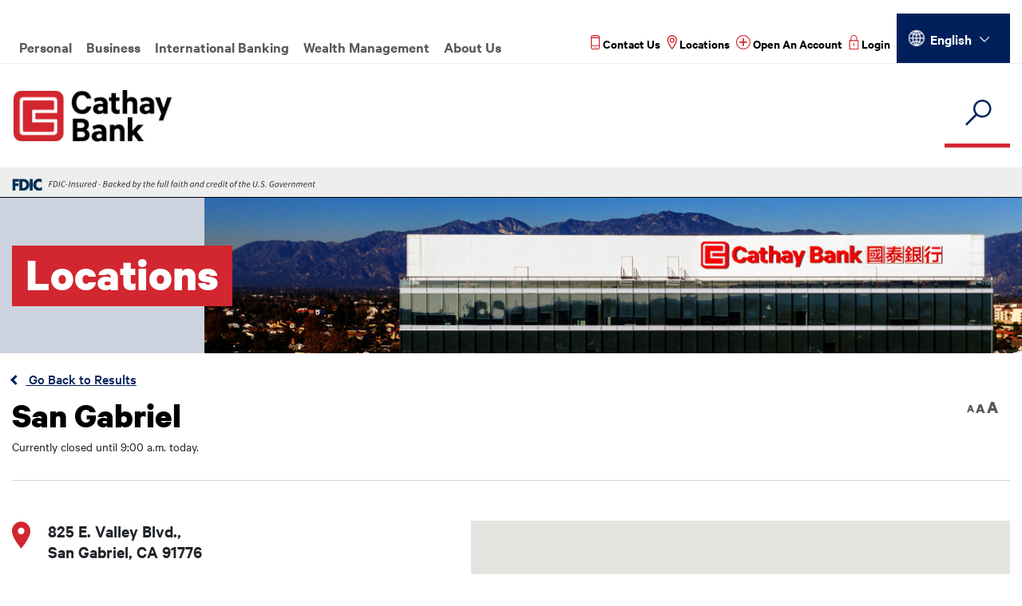

--- FILE ---
content_type: text/html; charset=UTF-8
request_url: https://www.cathaygeneralbancorp.com/location/san-gabriel
body_size: 14734
content:

<!DOCTYPE html>
<html lang="en" dir="ltr" prefix="content: http://purl.org/rss/1.0/modules/content/  dc: http://purl.org/dc/terms/  foaf: http://xmlns.com/foaf/0.1/  og: http://ogp.me/ns#  rdfs: http://www.w3.org/2000/01/rdf-schema#  schema: http://schema.org/  sioc: http://rdfs.org/sioc/ns#  sioct: http://rdfs.org/sioc/types#  skos: http://www.w3.org/2004/02/skos/core#  xsd: http://www.w3.org/2001/XMLSchema# ">
  <head>
    <meta charset="utf-8" />
<meta name="description" content="Located at 825 E. Valley Blvd., San Gabriel, CA 91776. Contact the branch at 626-573-1000." />
<meta name="abstract" content="Located at 825 E. Valley Blvd., San Gabriel, CA 91776. Contact the branch at 626-573-1000." />
<link rel="canonical" href="https://www.cathaygeneralbancorp.com/location/san-gabriel" />
<meta property="og:url" content="https://www.cathaygeneralbancorp.com/location/san-gabriel" />
<meta property="og:title" content="San Gabriel" />
<meta property="og:image" content="" />
<meta name="Generator" content="Drupal 10 (https://www.drupal.org)" />
<meta name="MobileOptimized" content="width" />
<meta name="HandheldFriendly" content="true" />
<meta name="viewport" content="width=device-width, initial-scale=1.0" />
<link rel="icon" href="/sites/default/files/favicon.ico" type="image/vnd.microsoft.icon" />
<link rel="alternate" hreflang="en" href="https://www.cathaygeneralbancorp.com/location/san-gabriel" />
<link rel="alternate" hreflang="zh-hant" href="https://www.cathaygeneralbancorp.com/zh-hant/location/san-gabriel" />
<link rel="alternate" hreflang="zh-hans" href="https://www.cathaygeneralbancorp.com/zh-hans/location/san-gabriel" />
<link rel="alternate" hreflang="es" href="https://www.cathaygeneralbancorp.com/es/location/san-gabriel" />
<script>window.a2a_config=window.a2a_config||{};a2a_config.callbacks=[];a2a_config.overlays=[];a2a_config.templates={};a2a_config.prioritize = ["email","facebook","linkedin","line","x","sina_weibo","wechat",];
a2a_config.num_services = 6;
a2a_config.overlays.push({
    target: 'img.share-image'
});</script>
<style>.a2a_more { display: none !important; }
</style>

    <title>San Gabriel Branch | California | Cathay Bank</title>
    <link rel="stylesheet" media="all" href="/sites/default/files/css/css_tft0tZWBcBf-J7obPPSQbUybQRTirfSuLh5DSWVytLM.css?delta=0&amp;language=en&amp;theme=cathaybank&amp;include=[base64]" />
<link rel="stylesheet" media="all" href="/sites/default/files/css/css_KwoPUPAwFZJK2xmWbggK5Xac8OY6ZD_bMJiRt6jPmxY.css?delta=1&amp;language=en&amp;theme=cathaybank&amp;include=[base64]" />

    
        <meta name="facebook-domain-verification" content="rjw7yhvcxy5qviujmddhtz0jgx2dyl" />
         <script type="text/javascript" src="https://cds-sdkcfg.onlineaccess1.com/common.js"></script>

      <!-- Google Tag Manager -->
      <script>(function(w,d,s,l,i){w[l]=w[l]||[];w[l].push({'gtm.start':
            new Date().getTime(),event:'gtm.js'});var f=d.getElementsByTagName(s)[0],
          j=d.createElement(s),dl=l!='dataLayer'?'&l='+l:'';j.async=true;j.src=
          'https://www.googletagmanager.com/gtm.js?id='+i+dl;f.parentNode.insertBefore(j,f);
        })(window,document,'script','dataLayer','GTM-WZLWKF8');</script>
      <!-- End Google Tag Manager -->
  </head>
  <body class="node-2411 path-node node--type-location lang-en">
        <!-- Google Tag Manager (noscript) -->
    <noscript><iframe src="https://www.googletagmanager.com/ns.html?id=GTM-WZLWKF8"
                      height="0" width="0" style="display:none;visibility:hidden"></iframe></noscript>
    <!-- End Google Tag Manager (noscript) -->
  <ins class='dcmads' style='display:inline-block;width:1px;height:1px' data-dcm-placement='N46002.2526713WGE/B21469068.233995119' data-dcm-rendering-mode='iframe' data-dcm-https-only data-dcm-resettable-device-id='' data-dcm-app-id=''>
    <script src='https://www.googletagservices.com/dcm/dcmads.js'></script>
  </ins>
    <a href="#header" class="visually-hidden focusable test">
      Skip to main content
    </a>
    
      

<header id="header" class="header full-width san-gabriel">
  <div class="header__top-bar full-width">
    <div class="header__top-bar___container max-width">
      <div class="header__leftmenubar">
        <div id="hamburger-lines-left" class="mobile_left_menu">
          <div class="mobile_left_menu_title"></div>
        </div>
          <nav role="navigation" aria-labelledby="block-globalheaderhierarchymenu-menu" id="block-globalheaderhierarchymenu" class="nav-left">
            
  <h2 class="visually-hidden" id="block-globalheaderhierarchymenu-menu">Global Header Hierarchy Menu</h2>
  

        
              <div class="menu-main--dropdown nav-left">
        <ul class="menu-main--tabs js-menu-tabs nav-left__ul">
                                                                    <li class="menu-main--tabs__item js-menu-tabs-item has-no-parent">
              <a href="/personal" data-drupal-link-system-path="node/56">Personal</a>
                                                        </li>
                                                            <li class="menu-main--tabs__item js-menu-tabs-item has-no-parent">
              <a href="/business" data-drupal-link-system-path="node/61">Business</a>
                                                        </li>
                                                            <li class="menu-main--tabs__item js-menu-tabs-item has-no-parent">
              <a href="/international-banking" data-drupal-link-system-path="node/66">International Banking</a>
                                                        </li>
                                                            <li class="menu-main--tabs__item js-menu-tabs-item has-no-parent">
              <a href="/wealth-management" data-drupal-link-system-path="node/71">Wealth Management</a>
                                                        </li>
                                                            <li class="menu-main--tabs__item js-menu-tabs-item has-no-parent">
              <a href="/about-us" data-drupal-link-system-path="node/76">About Us</a>
                                                        </li>
                  </ul>
      </div>
      


  </nav>


      </div>
      <div class="nav-right">
          <div>
    <div class="views-element-container" id="block-views-block-user-account-menu-block-1">
  
    
      









<ul class="nav-right__ul">
          <li class="nr-1">
  <div class="nav-right-item">
                          <a class="sticky-link" href="/contact-us" aria-label="Read more about Contact Us">
        <img src="/sites/default/files/2019-05/contact_icon.png" alt="Contact Cathay Bank" typeof="Image" width="12" height="18">
        <span class="head-user-title">Contact Us</span>
      </a>
      </div>
</li>
<li class="nr-2">
  <div class="nav-right-item">
                          <a class="sticky-link" href="/locations" aria-label="Read more about Locations">
        <img src="/sites/default/files/2019-05/locations_icon.png" alt="Find a Cathay Bank branch or ATM near you" typeof="Image" width="13" height="18">
        <span class="head-user-title">Locations</span>
      </a>
      </div>
</li>
<li class="nr-3">
  <div class="nav-right-item">
                          <a class="sticky-link" href="/open-an-accounts" aria-label="Read more about Open An Account ">
        <img src="/sites/default/files/2019-05/open_account_icon.png" alt="Open a Cathay Bank account" typeof="Image" width="18" height="18">
        <span class="head-user-title">Open An Account </span>
      </a>
      </div>
</li>
<li class="nr-4">
  <div class="nav-right-item">
                                  <a class="sticky-link userloginbox" href="/user/login" aria-label="Read more about Login">
          <img src="/sites/default/files/2019-05/login_icon.png" alt="Login to Cathay Bank online or mobile banking" typeof="Image" width="13" height="18">
          <span class="head-user-title">Login</span>
          </a>
            </div>
</li>
    <li class="nr-5">
          <div id="block-languagedropdownswitcher" class="nav-right-item language-selector">
  
    
      <form class="lang-dropdown-form lang_dropdown_form clearfix language_interface" id="lang_dropdown_form_lang-dropdown-form" data-drupal-selector="lang-dropdown-form-2" action="/location/san-gabriel" method="post" accept-charset="UTF-8">
  <div class="js-form-item form-item js-form-type-select form-item-lang-dropdown-select js-form-item-lang-dropdown-select form-no-label">
      <label for="edit-lang-dropdown-select" class="visually-hidden">Select your language</label>
        <select style="width:121px" class="lang-dropdown-select-element form-select" data-lang-dropdown-id="lang-dropdown-form" id="edit-lang-dropdown-select" role="listbox" data-drupal-selector="edit-lang-dropdown-select" name="lang_dropdown_select"><option value="en" selected="selected">English</option><option value="zh-hant">繁體中文</option><option value="zh-hans">简体中文</option><option value="es">Español</option></select>
        </div>

<input data-drupal-selector="edit-en" type="hidden" name="en" value="/location/san-gabriel" class="form-control" />

<input data-drupal-selector="edit-zh-hant" type="hidden" name="zh-hant" value="/zh-hant/location/san-gabriel" class="form-control" />

<input data-drupal-selector="edit-zh-hans" type="hidden" name="zh-hans" value="/zh-hans/location/san-gabriel" class="form-control" />

<input data-drupal-selector="edit-es" type="hidden" name="es" value="/es/location/san-gabriel" class="form-control" />
<div class='form-actions'>
<input data-drupal-selector="edit-submit" type="submit" id="edit-submit" name="op" value="Go" class="button js-form-submit form-submit form-control" />
</div>
<input autocomplete="off" data-drupal-selector="form-0-3jomwi6og5qflxyc3lpl-sdh-zdqyeq07eizej7zo" type="hidden" name="form_build_id" value="form-0-3jOmwI6oG5QFLXyC3LPL_sDh_zdQYEQ07eIZej7zo" class="form-control" />

<input data-drupal-selector="edit-lang-dropdown-form" type="hidden" name="form_id" value="lang_dropdown_form" class="form-control" />

</form>

  </div>

      <div class="nav-right-item language-selector display-none">
        <div class="language-selector__globe">
          <svg height="25" style=" fill:#000000;" viewbox="0 0 172 172" width="30" x="0px" xmlns="http://www.w3.org/2000/svg" y="0px">
            <g fill-rule="nonzero" fill="none" font-family="none" font-size="none" font-weight="none" stroke-dasharray="" stroke-dashoffset="0" stroke-linecap="butt" stroke-linejoin="miter" stroke-miterlimit="10" stroke-width="1" stroke="none" style="mix-blend-mode: normal" text-anchor="none">
              <path d="M0,172v-172h172v172z" fill="none"></path>
              <g fill="#ffffff">
                <path d="M86,6.60453c-43.80801,0 -79.39547,35.58746 -79.39547,79.39547c0,43.80801 35.58746,79.39547 79.39547,79.39547c43.80801,0 79.39547,-35.58746 79.39547,-79.39547c0,-43.80801 -35.58746,-79.39547 -79.39547,-79.39547zM82.56,13.88766v34.17156c-8.83217,-0.20844 -17.22943,-1.19602 -24.9736,-2.81515c1.36359,-4.1309 2.91323,-7.96974 4.63594,-11.41516c5.68609,-11.37219 12.89792,-18.2937 20.33765,-19.94125zM89.44,13.88766c7.43974,1.64755 14.65156,8.56906 20.33765,19.94125c1.72821,3.45642 3.28269,7.30939 4.64938,11.45547c-7.73451,1.60295 -16.14314,2.57076 -24.98703,2.77485zM65.95125,16.30641c-3.73376,3.91145 -7.06314,8.80502 -9.88328,14.44531c-1.96536,3.93073 -3.68927,8.2672 -5.1936,12.89328c-6.75315,-1.82052 -12.86035,-4.11128 -18.1339,-6.7725c8.87493,-9.61836 20.27362,-16.85854 33.21078,-20.56609zM106.04875,16.30641c12.92464,3.70396 24.31259,10.93483 33.1839,20.53922c-5.19563,2.70979 -11.29607,5.02639 -18.08687,6.85312c-1.50825,-4.64646 -3.24077,-9.00107 -5.21375,-12.94703c-2.82014,-5.64029 -6.14953,-10.53386 -9.88328,-14.44531zM143.73422,42.22063c8.59008,11.31697 13.98837,25.19148 14.69391,40.33937h-31.1011c-0.25107,-11.54912 -1.72719,-22.45342 -4.25297,-32.22313c7.71873,-2.08816 14.6758,-4.82445 20.66015,-8.11625zM28.22547,42.27437c6.0491,3.21189 13.01773,5.91586 20.7139,8.00203c-2.53504,9.78486 -4.01482,20.7111 -4.2664,32.2836h-31.10109c0.70442,-15.12401 6.08729,-28.97829 14.65359,-40.28563zM55.64469,51.89563c8.36726,1.78034 17.41109,2.84059 26.91531,3.05031v27.61406h-31.00703c0.25593,-11.05145 1.70079,-21.45779 4.09172,-30.66437zM116.36875,51.94265c2.38379,9.19509 3.82279,19.58456 4.07828,30.61735h-31.00703v-27.61406c9.50973,-0.20386 18.56388,-1.23972 26.92875,-3.00328zM13.57188,89.44h31.10109c0.25107,11.54912 1.72719,22.45342 4.25297,32.22313c-7.71873,2.08816 -14.6758,4.82445 -20.66016,8.11625c-8.59008,-11.31697 -13.98838,-25.19148 -14.69391,-40.33937zM51.55297,89.44h31.00703v27.61406c-9.50973,0.20386 -18.56388,1.23972 -26.92875,3.00328c-2.38379,-9.19509 -3.82279,-19.58456 -4.07828,-30.61735zM89.44,89.44h31.00703c-0.25593,11.05145 -1.70079,21.45779 -4.09172,30.66437c-8.36726,-1.78034 -17.41109,-2.84059 -26.91531,-3.05031zM127.32703,89.44h31.1011c-0.70442,15.12401 -6.08729,28.97829 -14.6536,40.28563c-6.0491,-3.21189 -13.01773,-5.91586 -20.7139,-8.00203c2.53504,-9.78486 4.01482,-20.7111 4.2664,-32.2836zM82.56,123.94078v34.17156c-7.43974,-1.64756 -14.65156,-8.56906 -20.33765,-19.94125c-1.72821,-3.45642 -3.28269,-7.30939 -4.64938,-11.45547c7.73451,-1.60295 16.14314,-2.57076 24.98703,-2.77485zM89.44,123.94078c8.83217,0.20844 17.22943,1.19602 24.9736,2.81515c-1.36359,4.1309 -2.91323,7.96974 -4.63594,11.41516c-5.68609,11.37219 -12.89792,18.29369 -20.33765,19.94125zM50.85422,128.30125c1.50825,4.64646 3.24077,9.00107 5.21375,12.94703c2.82014,5.64029 6.14953,10.53386 9.88328,14.44531c-12.92464,-3.70396 -24.31259,-10.93483 -33.18391,-20.53922c5.19564,-2.70979 11.29607,-5.02639 18.08687,-6.85312zM121.12563,128.355c6.75315,1.82052 12.86035,4.11128 18.1339,6.7725c-8.87494,9.61836 -20.27362,16.85854 -33.21078,20.5661c3.73376,-3.91145 7.06314,-8.80502 9.88328,-14.44531c1.96536,-3.93073 3.68927,-8.2672 5.1936,-12.89328z"></path>
              </g>
            </g>
          </svg>
        </div>
        <div class="options-list">
          <div class="options-list__option option-en active-option">
            <a href="/" class="language-link" hreflang="zh-en" data-drupal-link-system-path="<front>">
              <span>English</span>
              <em>EN</em>
            </a>
          </div>
          <div class="options-list__option option-es inactive-option">
            <a href="/zh-hans" class="language-link" hreflang="zh-hans" data-drupal-link-system-path="<front>">
              <span>简体中文</span>
              <em>简体</em>
            </a>
          </div>
          <div class="options-list__option option-pt inactive-option">
            <a href="/zh-hant" class="language-link" hreflang="zh-hant" data-drupal-link-system-path="<front>">
              <span>繁體中文</span>
              <em>繁體</em>
            </a>
          </div>
          <div class="options-list__option option-pt inactive-option">
            <a href="/es" class="language-link" hreflang="es" data-drupal-link-system-path="<front>">
            <span>Español</span>
            <em>ES</em>
            </a>
          </div>
        </div>
        <div class="language-selector__caret">
          <svg height="15" style="fill:#000000;" viewbox="0 0 172 172" width="25" x="0px" xmlns="http://www.w3.org/2000/svg" y="0px">
            <g fill-rule="nonzero" fill="none" font-family="none" font-size="none" font-weight="none" stroke-dasharray="" stroke-dashoffset="0" stroke-linecap="butt" stroke-linejoin="miter" stroke-miterlimit="10" stroke-width="1" stroke="none" style="mix-blend-mode: normal" text-anchor="none">
              <path d="M0,172v-172h172v172z" fill="none"></path>
              <g fill="#ffffff">
                <g id="surfacearrow">
                  <path d="M18.56055,43.16797l-7.55859,7.72656l69.62304,68.15332l69.58105,-68.15332l-7.4746,-7.72656l-62.10645,60.84668z"></path>
                </g>
              </g>
            </g>
          </svg>
        </div>
      </div>
      </li>
</ul>











  </div>

  </div>

      </div>
    </div>
    <!--top-bar__container-->
  </div>
  <!--top-bar-->
  <div class="main-navigation max-width pad-hit">
    <div class="main-navigation__logo">
                    <a class="navbar-brand" href="/"><img src="/themes/cathaybank/images/logo.jpg" alt="Cathay Bank">
        </a>
            <div class="mobile-menu">
        <ul class="mobile-menu__ul">
                      <li class="mobile-menu__ul___login">
                  </li>
            <li class="mobile-menu__ul___hamburger hamburger-icon">
              <div id="hamburger-lines">
                <span></span>
                <span></span>
                <span></span>
                <div id="mobile-close-icon">
                  <img src="/themes/cathaybank/images/close.png" alt="mobile menu close"/>
                </div>
              </div>
            </li>
                  </ul>
      </div>
    </div>
    <div class="main-navigation__menu wrap-menu1">
      <nav class="navbar" role="navigation">
        <div class="main-navigation__menu___ul">
          
        </div>
      </nav>
    </div>
    <div class="main-navigation__mobilemenu wrap-menu2">
      <ul class="nav-right__ul">
        <li class="nr-1">
          <div class="nav-right-item">
            <a class="sticky-link" href="/contact-us">
              <img src="/sites/default/files/2019-05/contact_icon.png" alt="contact icon">
              <span class="head-user-title">Contact</span>
            </a>
          </div>
        </li>
        <li class="nr-2">
          <div class="nav-right-item">
            <a class="sticky-link" href="/locations">
              <img src="/sites/default/files/2019-05/locations_icon.png" alt="location icon">
              <span class="head-user-title">Locations</span>
            </a>
          </div>
        </li>
      </ul>
    </div>
    <!--main-navigation__menu-->
    <div class="main-navigation__search wrap-menu3">
      <a href="#" aria-label="search" id="Searchicon">
        <div class="si-grey">
          <svg xmlns="http://www.w3.org/2000/svg" aria-labelledby="Searchicon" x="0px" y="0px" width="32" height="32" viewbox="0 0 172 172" style="fill:#000000;">
            <title id="grey-search">Search</title>
            <g fill="none" fill-rule="nonzero" stroke="none" stroke-width="1" stroke-linecap="butt" stroke-linejoin="miter" stroke-miterlimit="10" stroke-dasharray="" stroke-dashoffset="0" font-family="none" font-weight="none" font-size="none" text-anchor="none" style="mix-blend-mode: normal">
              <path d="M0,172v-172h172v172z" fill="none"></path>
              <g fill="#8D8D90">
                <g id="surfacegrey">
                  <path d="M112.875,10.75c-26.66504,0 -48.375,21.70996 -48.375,48.375c0,11.37989 4.11524,21.75196 10.75,30.02442l-53.49804,53.49804l7.55859,7.64258l53.54003,-53.54004c8.27247,6.63477 18.64453,10.75 30.02442,10.75c26.66504,0 48.375,-21.70996 48.375,-48.375c0,-26.66504 -21.70996,-48.375 -48.375,-48.375zM112.875,21.5c20.82813,0 37.625,16.79688 37.625,37.625c0,20.82813 -16.79687,37.625 -37.625,37.625c-20.82812,0 -37.625,-16.79687 -37.625,-37.625c0,-20.82812 16.79688,-37.625 37.625,-37.625z"></path>
                </g>
              </g>
            </g>
          </svg>
        </div>
        <div class="si-blue">
          <svg xmlns="http://www.w3.org/2000/svg" aria-labelledby="Searchicon" x="0px" y="0px" width="30" height="30" viewbox="0 0 172 172" style="fill:#000000;">
            <title id="blue-search">Search</title>
            <g fill="none" fill-rule="nonzero" stroke="none" stroke-width="1" stroke-linecap="butt" stroke-linejoin="miter" stroke-miterlimit="10" stroke-dasharray="" stroke-dashoffset="0" font-family="none" font-weight="none" font-size="none" text-anchor="none" style="mix-blend-mode: normal">
              <path d="M0,172v-172h172v172z" fill="none"></path>
              <g fill="#00205b">
                <g id="surfaceblue">
                  <path d="M112.875,10.75c-26.66504,0 -48.375,21.70996 -48.375,48.375c0,11.37989 4.11524,21.75196 10.75,30.02442l-53.49804,53.49804l7.55859,7.64258l53.54003,-53.54004c8.27247,6.63477 18.64453,10.75 30.02442,10.75c26.66504,0 48.375,-21.70996 48.375,-48.375c0,-26.66504 -21.70996,-48.375 -48.375,-48.375zM112.875,21.5c20.82813,0 37.625,16.79688 37.625,37.625c0,20.82813 -16.79687,37.625 -37.625,37.625c-20.82812,0 -37.625,-16.79687 -37.625,-37.625c0,-20.82812 16.79688,-37.625 37.625,-37.625z"></path>
                </g>
              </g>
            </g>
          </svg>
        </div>
        <div class="si-red">
          <svg xmlns="http://www.w3.org/2000/svg" aria-labelledby="Searchicon" x="0px" y="0px" width="30" height="30" viewbox="0 0 172 172" style=" fill:#000000;">
          <title id="red-search">Search</title>
            <g fill="none" fill-rule="nonzero" stroke="none" stroke-width="1" stroke-linecap="butt" stroke-linejoin="miter" stroke-miterlimit="10" stroke-dasharray="" stroke-dashoffset="0" font-family="none" font-weight="none" font-size="none" text-anchor="none" style="mix-blend-mode: normal">
              <path d="M0,172v-172h172v172z" fill="none"></path>
              <g fill="#d22630">
                <g id="surfacered">
                  <path d="M112.875,10.75c-26.66504,0 -48.375,21.70996 -48.375,48.375c0,11.37989 4.11524,21.75196 10.75,30.02442l-53.49804,53.49804l7.55859,7.64258l53.54003,-53.54004c8.27247,6.63477 18.64453,10.75 30.02442,10.75c26.66504,0 48.375,-21.70996 48.375,-48.375c0,-26.66504 -21.70996,-48.375 -48.375,-48.375zM112.875,21.5c20.82813,0 37.625,16.79688 37.625,37.625c0,20.82813 -16.79687,37.625 -37.625,37.625c-20.82812,0 -37.625,-16.79687 -37.625,-37.625c0,-20.82812 16.79688,-37.625 37.625,-37.625z"></path>
                </g>
              </g>
            </g>
          </svg>
        </div>
      </a>

                    <form accept-charset="UTF-8" action="/search/node" id="search-bar" method="get">
              <label for="search-keys" hidden>Search</label>
        <input class="search-bar" id="search-keys" name="keys" placeholder="Type your search"/>
        <button type="submit">Go
          <img src="/themes/cathaybank/images/search-arrow.png" alt="search arrow icon"/></button>
      </form>
    </div>
  </div>
        
            <div>
        <div class="fdic-logo">
          <div class="max-width">
            <img src="/themes/cathaybank/images/fdic-digital-sign.blacktext.svg" alt="FDIC logo" width="679" height="27" loading="lazy">
          </div>
        </div></div>
      
    <!--main-navigation-->
  <div class="home-banner__content___login-box" id="login-popup-form" style="width: 400px; display: none;">
    <div class="home-form">
      <div class="home-form__title desktop_title">
        Login to Online Banking
      </div>
      <div class="home-form__options">
                          <span href="#personal-form-option-pop" class="home-form__options___option">Personal Banking</span>
          <span href="#business-form-option-pop" class="home-form__options___option active-option">Business Banking</span>
              </div>
      <div id="personal-form-option-pop" class="personal-banking-form cathay-login-form">
        <div class="home-form__title mobile_title login-heading">
        Login to Online Banking
        </div>
          <div class="home-form__title mobile_title mobile_banking_title">Personal Banking</div>
        <div class="cathaybank-personal-login-form" data-drupal-selector="cathaybank-personal-login-form" id="block-cathaybankpersonalloginform">
  
    
      <form action="https://digital.cathaybank.com/cathaybankonlinebanking/uux.aspx" method="post" id="cathaybank-personal-login-form" accept-charset="UTF-8">
  <div class="js-form-item form-item js-form-type-textfield form-item--textboxuserid js-form-item--textboxuserid form-no-label">
      <label for="pf_textBoxUserId" class="visually-hidden js-form-required form-required">Login ID</label>
        
<input autocomplete="off" name="user_id" data-drupal-selector="pf-textboxuserid" type="text" id="pf_textBoxUserId" value="" size="60" maxlength="128" class="form-text required form-control" required="required" aria-required="true" placeholder="Login ID" />

        </div>

<input autocomplete="off" data-drupal-selector="pf-textboxcompanyid" type="hidden" name="_textBoxCompanyId" value="800_122203950" class="form-control" />
<a class="forgot-user external-link-popup-disabled" target="_blank" href="https://digital.cathaybank.com/cathaybankonlinebanking/sdk/ForgotUsername">Forgot your Login ID?</a>
<input data-drupal-selector="pf-submit" type="submit" id="plf-submit" name="op" value="Login" class="button js-form-submit form-submit form-control" />

<input autocomplete="off" data-drupal-selector="form-xqdpgzvyu6ue1kxro9wwyfpg8nav7c62waqiuhpuhye" type="hidden" name="form_build_id" value="form-XQDPGZVyu6UE1kXRo9wwyfpG8nAV7C62WAqIuhPUhyE" class="form-control" />

<input data-drupal-selector="edit-cathaybank-personal-login-form" type="hidden" name="form_id" value="cathaybank_personal_login_form" class="form-control" />

</form>

  </div>

        <span href="#business-form-option-pop" class="home-form__options___option">Business Banking</span>
      </div>
      <div id="business-form-option-pop" class="business-banking-form cathay-login-form">
        <span href="#business-form-option-pop" class="home-form__options___option">Business Banking</span>
        <div class="home-form__title mobile_title login-heading">
        Login to Online Banking
        </div>
        <div class="home-form__title mobile_title mobile_banking_title">Business Banking</div>
        <div class="cathaybank-business-login-form" data-drupal-selector="cathaybank-business-login-form" id="block-cathaybankbusinessloginform">
  
    
      <form action="https://cathaybusinessonlinebanking.ebanking-services.com/EamWeb/Remote/RemoteLoginApi.aspx?appid=beb&amp;brand=cathaybusinessonlinebanking" method="post" id="cathaybank-business-login-form" accept-charset="UTF-8">
  <div class="js-form-item form-item js-form-type-textfield form-item--textboxcompanyid js-form-item--textboxcompanyid form-no-label">
      <label for="bf_textBoxCompanyId" class="visually-hidden js-form-required form-required">Company ID</label>
        
<input autocomplete="off" data-drupal-selector="bf-textboxcompanyid" type="text" id="bf_textBoxCompanyId" name="_textBoxCompanyId" value="" size="60" maxlength="128" class="form-text required form-control" required="required" aria-required="true" placeholder="Company ID" />

        </div>
<div class="js-form-item form-item js-form-type-textfield form-item--textboxuserid js-form-item--textboxuserid form-no-label">
      <label for="bf_textBoxUserId" class="visually-hidden js-form-required form-required">Login ID</label>
        
<input autocomplete="off" data-drupal-selector="bf-textboxuserid" type="text" id="bf_textBoxUserId" name="_textBoxUserId" value="" size="60" maxlength="128" class="form-text required form-control" required="required" aria-required="true" placeholder="Login ID" />

        </div>

<input data-drupal-selector="bf-submit" type="submit" id="bf_submit" name="op" value="Login" class="button js-form-submit form-submit form-control" />

<input autocomplete="off" data-drupal-selector="form-c8zm3htkyvbjqe-2m6onn04m-hrrr-p7ty6qlxskeie" type="hidden" name="form_build_id" value="form-c8Zm3htKYVbJqe-2m6Onn04M-HrrR_p7tY6QLxSKeiE" class="form-control" />

<input data-drupal-selector="edit-cathaybank-business-login-form" type="hidden" name="form_id" value="cathaybank_business_login_form" class="form-control" />

</form>

  </div>

      </div>
    </div>
  </div>
</header>
  <div>
    <div class="views-element-container" id="block-views-block-category-listing-block-1-2">
  
    
      



















  </div>

  </div>

  <div>
    <div id="block-mailpopup">
  
    
      
            <div><div style="display: none">
<div id="content-div" style="width:740px;">
<div class="mail-popup-content">
<div class="popupHead"><img alt="Cathay Bank" src="/themes/cathaybank/images/logo.jpg"></div>

<div class="mail-popup-inner-content">
<h3>Email communication is not secure</h3>

<p>Please do not include sensitive information such as account numbers or other personal information such as Social Security or Tax Identification numbers, driver’s license numbers, etc. in any email sent to us via this link.</p>

<div class="ui-dialog-buttonset"><a class="button emailcontinue" type="button">Continue</a></div>
</div>
</div>
</div>
</div>
</div>
      
  </div>

  </div>


<main role="main">
     <div>
    <div data-drupal-messages-fallback class="hidden"></div><div id="block-locationbanner">
  
    
      
            <div><!--Banner block-->
<div class="ps-banner full-width location-banner">
<div class="max-width pad-hit" id="cms-banner">
<div class="ps-header__nav-container ps-banner__breadcrumb max-width pad-hit" style="display: none;">
<div id="block-cathaybank-breadcrumbs">
<ol>
	<li><a href="/">Home</a></li>
	<li>Locations</li>
</ol>
</div>

<div class="mobile-back"><a href="#" onclick="window.history.go(-1); return false;">Back</a></div>
</div>

<div class="ps-banner__image-container" style="background-image: url(/sites/default/files/2020-08/T12.jpg)">&nbsp;</div>

<div class="ps-banner__banner-title max-width pad-hit">
<h1>Locations</h1>
</div>
</div>
</div>
</div>
      
  </div>
<div id="block-locationtoptitle">
  
    
      
            <div><div class="text-share-print-links max-width pad-hit">
<div class="links-icon">
<div>
<div class="block-textresize" id="block-textresize">
<div class="content"><a class="text_resize_changer text_resize_decrease" href="javascript:;"><sup>-</sup>A</a> <a class="text_resize_changer text_resize_reset" href="javascript:;">A</a> <a class="text_resize_changer text_resize_increase" href="javascript:;"><sup>+</sup>A</a>
<div id="text_resize_clear">&nbsp;</div>
</div>
</div>
</div>
</div>
</div>

<div class="location-content-section">
<div class="full-width">
<div class="max-width pad-hit">
<div class="red-block">&nbsp;</div>

<div class="ps-about__header-container">
<h2 class="ps-about__header-title">Find a Branch or Cathay ATM near you</h2>
</div>
</div>
</div>
</div>
</div>
      
  </div>
<div id="block-cathaybank-content">
  
    
      <div class="full-width geolocation-common-map location-details">
  <div class="max-width">

        <div>
            <div class="back-and-ATM">
        <div class="location-map-mobile show-map">show map</div>
        <a href="/location"
           class="back-to-results-link underline">
          Go Back to Results
        </a>
      </div>


            <div>
        <h1>San Gabriel</h1>
        Currently closed until 9:00 a.m. today.
      </div>

            <div class="text-share-print-links pad-hit">
        <div class="links-icon">
          <div>
            <div class="block-textresize" id="block-textresize">
              <div class="content">
                <p>
                  <a class="text_resize_changer text_resize_decrease" href="javascript:;"><sup>-</sup>A</a> <a class="text_resize_changer text_resize_reset" href="javascript:;">A</a> <a class="text_resize_changer text_resize_increase" href="javascript:;"><sup>+</sup>A</a>
                </p>
                <div id="text_resize_clear">
                  &nbsp;
                </div>
              </div>
            </div>
          </div>
        </div>
      </div>

      <hr />

    </div>

        <div class="geolocation-common-map-container">
        
            <div>
<div  class="geolocation-map-wrapper geolocation-formatter-map-wrapper" id="map-6970c05caade7" data-map-type="google_maps">
  <div class="geolocation-map-controls">
      </div>

  <div class="geolocation-map-container js-show"></div>

        <div  class="geolocation-location js-hide" id="6970c05cb3aa6" data-lat="34.0804836" data-lng="-118.0896351" data-set-marker="true" typeof="Place">
  <span property="geo" typeof="GeoCoordinates">
    <meta property="latitude" content="34.0804836" />
    <meta property="longitude" content="-118.0896351" />
  </span>

      <h2 class="location-title" property="name"> </h2>
  
  </div>
  </div>
</div>
      

        <div class="get-direction-text">
          <a class="get-direction-link site-button"
             target="_blank"
             href='http://maps.google.com/maps?daddr=825 E. Valley Blvd.,San Gabriel,CA,91776, US'>
            Get Directions
          </a>
        </div>
      </div>

        <div class="geolocation-common-map-locations-detail">
      <div class="location-pad location-title-detail">
                                                            825 E. Valley Blvd.,<br />
            San Gabriel, CA 91776
        
                  <div class="contact-detail">
            <a href="tel:626-573-1000">
              
            <div>626-573-1000</div>
      
            </a>
          </div>
        
                  <div class="business-hrs">
            <h2>Branch Service Hours</h2>
                        
      <div>
              <div><div class="office-hours">
  <table class="office-hours__table">
  
  
      <thead>
      <tr>
                  <th colspan="3" class="visually-hidden">Day</th>
                  <th class="visually-hidden">Time slot</th>
              </tr>
    </thead>
  
      <tbody>
              <tr class="office-hours__item">
                      <td class="office-hours__item-label">Monday - Thursday: </td>
                      <td class="office-hours__item-slots">9:00 a.m. - 5:00 p.m.</td>
                  </tr>
              <tr class="office-hours__item">
                      <td class="office-hours__item-label">Friday: </td>
                      <td class="office-hours__item-slots">9:00 a.m. - 6:00 p.m.</td>
                  </tr>
              <tr class="office-hours__item">
                      <td class="office-hours__item-label">Saturday: </td>
                      <td class="office-hours__item-slots">10:00 a.m. - 2:00 p.m.</td>
                  </tr>
              <tr class="office-hours__item">
                      <td class="office-hours__item-label">Sunday: </td>
                      <td class="office-hours__item-slots">Closed</td>
                  </tr>
          </tbody>
    </table>

</div>
</div>
          </div>
  
                      </div>
        

                  <div class="atm-hrs">
            <h2>ATM</h2>
                        
          </div>
        
                  <div class="safe-deposit-box">
            <h2>Safe Deposit Box</h2>
            
          </div>
        
                  <div class="contact-detail">
            <h2>Branch Manager</h2>
            
            <div>Anson Fong</div>
      
          </div>
              </div>
    </div>

    <div class="location-map-bottom-content">
      <a href="https://www.moneypass.com/atm-locator.html"
         class="find-a-pulse-link">
          Find a PULSE Select <sup>&reg;</sup>/MoneyPass<sup>&reg;</sup> Surcharge-Free ATM
        <svg width="23" height="17" viewBox="0 0 23 17" fill="none" xmlns="http://www.w3.org/2000/svg"> <path d="M-0
      .000156792 9.5002L-0.000156705 7.5002L18.9998 7.5002L13.4998 2.0002L14.9198 0.5802L22.8398 8.5002L14.9198 16.4202L13.4998 15.0002L18.9998 9.5002L-0.000156792 9.5002Z" fill="currentColor"/>
        </svg>
      </a>

      <span class="find-a-pulse-money">
        Withdrawals at non-Cathay Bank ATMs displaying these logos are surcharge free when you use your Cathay Bank
        Visa Debit or ATM card.
      </span>
      <img src="/themes/cathaybank/images/pulse-money.png" alt=PulseSelect / MoneyPass Surcharge-Free ATM Network />
    </div>

  </div>
</div>

  </div>
<div class="views-element-container" id="block-cathaybank-views-block-location-top-three-nearest-locations">
  
    
      
<div class="view view-location view-id-location view-display-id-top_three_nearest_locations js-view-dom-id-6720824576864e7be44343a415ec252fb3853d140d830181d671f22f970109c0">
  
  
  

      <header>
      <h2>
  Nearby Branches &amp; ATMs<br />
</h2>

    </header>
  
  <form class="views-exposed-form bef-exposed-form visually-hidden" data-drupal-selector="views-exposed-form-location-top-three-nearest-locations" action="/location" method="get" id="views-exposed-form-location-top-three-nearest-locations" accept-charset="UTF-8">
  <fieldset data-drupal-selector="edit-field-marker-on-map-proximity-center-coordinates" id="edit-field-marker-on-map-proximity-center-coordinates" class="js-form-item form-item js-form-wrapper form-wrapper">
      <legend>
    <span class="fieldset-legend">Coordinates</span>
  </legend>
  <div class="fieldset-wrapper">
                <div class="js-form-item form-item js-form-type-textfield form-item-field-marker-on-map-proximity-center-coordinates-lat js-form-item-field-marker-on-map-proximity-center-coordinates-lat">
      <label for="edit-field-marker-on-map-proximity-center-coordinates-lat">Latitude</label>
        
<input class="geolocation-input-latitude form-text form-control" data-drupal-selector="edit-field-marker-on-map-proximity-center-coordinates-lat" type="text" id="edit-field-marker-on-map-proximity-center-coordinates-lat" name="field_marker_on_map_proximity_center[coordinates][lat]" value="34.0804836" size="60" maxlength="128" />

        </div>
<div class="js-form-item form-item js-form-type-textfield form-item-field-marker-on-map-proximity-center-coordinates-lng js-form-item-field-marker-on-map-proximity-center-coordinates-lng">
      <label for="edit-field-marker-on-map-proximity-center-coordinates-lng">Longitude</label>
        
<input class="geolocation-input-longitude form-text form-control" data-drupal-selector="edit-field-marker-on-map-proximity-center-coordinates-lng" type="text" id="edit-field-marker-on-map-proximity-center-coordinates-lng" name="field_marker_on_map_proximity_center[coordinates][lng]" value=" -118.0896351" size="60" maxlength="128" />

        </div>

          </div>
</fieldset>
<div class="js-form-item form-item js-form-type-number form-item-field-marker-on-map-proximity js-form-item-field-marker-on-map-proximity">
      <label for="edit-field-marker-on-map-proximity" class="js-form-required form-required">Proximity (field_marker_on_map)</label>
        
<input data-drupal-selector="edit-field-marker-on-map-proximity" type="number" id="edit-field-marker-on-map-proximity" name="field_marker_on_map_proximity" value="0" step="0.1" min="0" size="30" class="form-number required form-control" required="required" aria-required="true" />

        </div>

<input data-drupal-selector="edit-submit-location" type="submit" id="edit-submit-location" value="Search" class="button js-form-submit form-submit form-control" />



</form>

  
        <div class="view-content ">
          <div><div class="views-field views-field-title"><h3 class="field-content"><a href="/location/el-monte" hreflang="en">El Monte </a></h3></div><div class="views-field views-field-field-marker-on-map-proximity"><div class="field-content">1.9 miles</div></div><div class="views-field views-field-nothing"><span class="field-content"><strong>9650 Flair Dr. , El Monte, CA 91731</strong></span></div><div class="views-field views-field-field-location-hours-status"><div class="field-content">Currently closed until 9:00 a.m. today.</div></div><div class="views-field views-field-field-location-phone-number"><div class="field-content"><a href="tel:626-279-3298	">
  626-279-3298	
</a></div></div><div class="views-field views-field-field-atm"><div class="field-content"><span class="has-atm">ATM</span></div></div><div class="views-field views-field-field-safe-deposit-box"><div class="field-content"> 
  <span class="has-deposit-box">Safe Deposit Box</span>
</div></div></div>
    <div><div class="views-field views-field-title"><h3 class="field-content"><a href="/location/temple-city" hreflang="en">Temple City</a></h3></div><div class="views-field views-field-field-marker-on-map-proximity"><div class="field-content">1.9 miles</div></div><div class="views-field views-field-nothing"><span class="field-content"><strong>9055 Las Tunas Dr., Suite 115 , Temple City, CA 91780</strong></span></div><div class="views-field views-field-field-location-hours-status"><div class="field-content">Currently closed until 9:00 a.m. today.</div></div><div class="views-field views-field-field-location-phone-number"><div class="field-content"><a href="tel:626-320-1991">
  626-320-1991
</a></div></div><div class="views-field views-field-field-atm"><div class="field-content"><span class="has-atm">ATM</span></div></div></div>
    <div><div class="views-field views-field-title"><h3 class="field-content"><a href="/location/alhambra" hreflang="en">Alhambra</a></h3></div><div class="views-field views-field-field-marker-on-map-proximity"><div class="field-content">2.6 miles</div></div><div class="views-field views-field-nothing"><span class="field-content"><strong>590 W. Main St., Alhambra, CA 91801</strong></span></div><div class="views-field views-field-field-location-hours-status"><div class="field-content">Currently closed until 9:00 a.m. today.</div></div><div class="views-field views-field-field-location-phone-number"><div class="field-content"><a href="tel:626-576-7600 ">
  626-576-7600 
</a></div></div><div class="views-field views-field-field-atm"><div class="field-content"><span class="has-atm">ATM</span></div></div><div class="views-field views-field-field-safe-deposit-box"><div class="field-content"> 
  <span class="has-deposit-box">Safe Deposit Box</span>
</div></div></div>

    </div>
    
  
  

  
  
</div>


  </div>

  </div>

</main>


<footer role="contentinfo">
          <div class="global-footer full-width" id="global-footer">
        <div class="global-footer__container max-width">
          <div class="global-footer__container___column fc-1">
            <a href="/">
              <img src="/themes/cathaybank/images/cathay-footer-logo.png" alt="Cathay Bank">
            </a>
          </div>
              <div class="views-element-container global-footer__container___column fc-2 block block-views block-views-blocksocial-icons-block-1" id="block-views-block-social-icons-block-1-2">
  
  
      








<span>
<strong>Follow us</strong>
</span>
<ul class="social-ul">
  	<li>
		<a href="https://www.facebook.com/cathaybank/"><img class="white-icon" src="/sites/default/files/2025-04/f_logo_RGB-White_58.png" alt="White Facebook logo "/><img class="color-icon" src="/sites/default/files/2025-04/f_logo_RGB-Blue_58.png" alt="Facebook logo"/></a>
	</li>
	<li>
		<a href="https://www.instagram.com/cathaybank.us/"><img class="white-icon" src="/sites/default/files/2025-04/Instagram_Glyph_White_28px-01.png" alt="White Instagram logo"/><img class="color-icon" src="/sites/default/files/2025-04/Instagram_Glyph_28px-01.png" alt="Instagram logo"/></a>
	</li>
	<li>
		<a href="https://www.linkedin.com/company/cathay-bank/"><img class="white-icon" src="/sites/default/files/2025-04/InBug-White.png" alt="White LinkedIn logo"/><img class="color-icon" src="/sites/default/files/2025-04/LI-In-Bug.png" alt="LinkedIn logo"/></a>
	</li>
	<li>
		<a href="https://www.youtube.com/channel/UCuJkDHdnkpfKlODcosq2dwA" target="_blank"><img class="white-icon" src="/sites/default/files/2025-04/yt_icon_rgb_white.png" alt="White YouTube logo"/><img class="color-icon" src="/sites/default/files/2025-04/yt_icon_rgb.png" alt="YouTube logo"/></a>
	</li>
	<li>
		<a href="https://www.cathaybank.com/weChat"><img class="white-icon" src="/sites/default/files/2025-04/White.png" alt="White WeChat icon"/><img class="color-icon" src="/sites/default/files/2025-04/Color.png" alt="WeChat icon"/></a>
	</li>
</ul>











  </div>
<nav role="navigation" aria-labelledby="block-footerhelpfullinks-2-menu" id="block-footerhelpfullinks-2">
            
  <h2 class="visually-hidden" id="block-footerhelpfullinks-2-menu">Helpful Links</h2>
  

        
              <div class="global-footer__container___column-helpful">
        <span>
          <strong>Helpful Links</strong>
        </span>
        <ul class="link-ul">
                              <li>
              <a href="/cathay-foundation" target="_blank" data-external-link-popup-id="default" data-drupal-link-system-path="node/3051">Cathay Bank Foundation</a>
                          </li>
                      <li>
              <a href="/cathay-general" target="_blank" data-external-link-popup-id="default" data-drupal-link-system-path="node/3046">Investor Relations</a>
                          </li>
                      <li>
              <a href="/about-us/careers" title="Careers" data-drupal-link-system-path="node/896">Careers</a>
                          </li>
                  </ul>
      </div>
      


  </nav>
  








<div class="global-footer__container___column more-info-column fc-4">
  <img class="gfc-icon" src="/sites/default/files/2019-04/security-footer-icon.png " alt="Security Information Center" />
  <span><a href="/security-information-centers" hreflang="en">Security Information Center</a></span>
  <div class="fc-content"><p>Cathay Bank is committed to helping you keep your identity and information safe and secure.</p></div>
</div>
<div class="global-footer__container___column more-info-column fc-5">
  <img class="gfc-icon" src="/sites/default/files/2019-04/contact-footer-icon.png " alt="Contact Us" />
  <span><a href="/contacts-us" hreflang="en">Contact Us</a></span>
  <div class="fc-content"><p>Find answers to common questions, make a general inquiry, or submit a complaint.</p></div>
</div>
<div class="global-footer__container___column more-info-column fc-6">
  <img class="gfc-icon" src="/sites/default/files/2019-04/location-footer-icon.png " alt="Locations" />
  <span><a href="/atm-locations" hreflang="en">Locations</a></span>
  <div class="fc-content"><p>Find a branch or ATM near you. View address, hours, phone number, and driving directions.</p></div>
</div>













        </div>
        <!--.global-footer__container-->
      </div>
    <!--.global-footer-->
    <div>
    <nav role="navigation" aria-labelledby="block-footermainmenu-2-menu" id="block-footermainmenu-2" class="sub-footer hidden-xs hidden-sm">
            
  <h2 class="visually-hidden" id="block-footermainmenu-2-menu">Footer Main Menu</h2>
  

        
              <div class="secondary-footer full-width" id="secondary-footer">
        <div class="secondary-footer__container max-width pad-hit">
          <span class="menu-link">Menu</span>
          <ul>
                                    <li>
                <a href="/personal" data-drupal-link-system-path="node/56">Personal</a>
                              </li>
                          <li>
                <a href="/business" data-drupal-link-system-path="node/61">Business</a>
                              </li>
                          <li>
                <a href="/international-banking" data-drupal-link-system-path="node/66">International Banking</a>
                              </li>
                          <li>
                <a href="/wealth-management" data-drupal-link-system-path="node/71">Wealth Management</a>
                              </li>
                          <li>
                <a href="/about-us" data-drupal-link-system-path="node/76">About Us</a>
                              </li>
                                              </ul>
        </div>
        <!--secondary-footer__container-->
      </div>
      <!--.secondary-footer-->
      


  </nav>
<nav role="navigation" aria-labelledby="block-ccpafootersitemap-menu" id="block-ccpafootersitemap">
            
  <h2 class="visually-hidden" id="block-ccpafootersitemap-menu">CCPA Footer Site Map</h2>
  

        
                  <div class="tertiary-footer ccpa-footer full-width" id="ccpa-footer">
        <div class="tertiary-footer__container max-width pad-hit">
            <ul class="footer-left-ul">
            
                                                              <li>
                    <a href="/privacy-notice" data-drupal-link-system-path="node/3731">U.S. Privacy Notice for Consumers</a>
                                      </li>
                                  <li>
                    <a href="/privacy-policy" data-drupal-link-system-path="node/3756">Privacy Policy </a>
                                      </li>
                                  <li>
                    <a href="https://privacyportal.onetrust.com/webform/ad89defd-2075-483f-b11b-7c84f0eb9d53/fe52179b-4430-4123-837c-22688745be87" class="sell-btn">Submit a CCPA Request</a>
                                      </li>
                              
            </ul>
            <ul class="footer-left-ul footer-left-mobile-ul">
                                                                                                            <li>
                    <a href="https://privacyportal.onetrust.com/webform/ad89defd-2075-483f-b11b-7c84f0eb9d53/fe52179b-4430-4123-837c-22688745be87" class="sell-btn">Submit a CCPA Request</a>
                  </li>
                                          </ul>
            <ul class="footer-right-ul">
                                            <li>Cathay Bank. NMLSR 464182. Equal Housing&nbsp;Lender
                  <img alt="Lender" class="lender notag" src="/themes/cathaybank/images/Equal_Housing_Lender_notag.svg"/>
                </li>
                            <li> ©  2026 Cathay Bank. All Rights&nbsp;Reserved.</li>
            </ul>
        </div><!--secondary-footer__container--></div>
      <!--.secondary-footer-->
      


  </nav>
<nav role="navigation" aria-labelledby="block-footersitemap-2-menu" id="block-footersitemap-2" class="copyright-footer">
            
  <h2 class="visually-hidden" id="block-footersitemap-2-menu">Footer Site Map</h2>
  

        
              <div class="tertiary-footer full-width" id="tertiary-footer">
        <div class="tertiary-footer__container max-width pad-hit">
            <ul class="footer-left-ul">
                                          <li>
                  <a href="/terms-conditions" data-drupal-link-system-path="node/501">Terms &amp; Conditions</a>
                                  </li>
                              <li>
                  <a href="/FDIC-insurance" target="_blank" data-drupal-link-system-path="node/511">FDIC Insurance</a>
                                  </li>
                              <li>
                  <a href="/anti-money-laundering" data-drupal-link-system-path="node/506">Anti-Money Laundering</a>
                                  </li>
                              <li>
                  <a href="/sitemap" data-drupal-link-system-path="sitemap">Sitemap</a>
                                  </li>
                          </ul>
          <ul class="footer-right-ul">
            <li>Cathay Bank. NMLSR 464182. Equal Housing&nbsp;Lender
              <img alt="Lender" class="lender notag" src="/themes/cathaybank/images/Equal_Housing_Lender_notag.svg"/>
            </li>
            <li> ©  2026 Cathay Bank. All Rights&nbsp;Reserved.</li>
          </ul>
        </div><!--secondary-footer__container--></div>
      <!--.secondary-footer-->
      


  </nav>

  </div>

</footer>


    
    <script type="application/json" data-drupal-selector="drupal-settings-json">{"path":{"baseUrl":"\/","pathPrefix":"","currentPath":"node\/2411","currentPathIsAdmin":false,"isFront":false,"currentLanguage":"en"},"pluralDelimiter":"\u0003","text_resize":{"text_resize_scope":"h1,h2,h3,p","text_resize_minimum":"18","text_resize_maximum":"20","text_resize_line_height_allow":0,"text_resize_line_height_min":"","text_resize_line_height_max":""},"suppressDeprecationErrors":true,"ajaxPageState":{"libraries":"[base64]","theme":"cathaybank","theme_token":null},"ajaxTrustedUrl":{"https:\/\/cathaybusinessonlinebanking.ebanking-services.com\/EamWeb\/Remote\/RemoteLoginApi.aspx?appid=beb\u0026brand=cathaybusinessonlinebanking":true,"https:\/\/digital.cathaybank.com\/cathaybankonlinebanking\/uux.aspx":true,"form_action_p_pvdeGsVG5zNF_XLGPTvYSKCf43t8qZYSwcfZl2uzM":true,"\/location":true},"external_link_popup":{"whitelist":"ceb.cathaybank.com\r\ncibng.ibanking-services.com\r\nempowerlending.bkfsconnect.com\r\nm.mbanking-services.mobi\r\ncathaybusinessonlinebanking.ebanking-services.com\r\nb122203950.account-open.online-banking-services.com\r\ncathaybank.expressbankloan.com\r\nfisl.outsystemsenterprise.com\r\ndigital.cathaybank.com","width":"740px","popups":[{"id":"default","name":"Default","status":true,"weight":10,"close":true,"title":"Cathay Bank","body":"\u003Cdiv class=\u0022box\u0022 id=\u0022boxpopup\u0022 style=\u0022display: block; left: 32%;\u0022\u003E\u003C!-- This event closes the offers popup (You are about to leave the website of Cathay Bank.) when user clicks on  --\u003E\n\u003Cdiv class=\u0022popupHead\u0022\u003E\u003Cimg alt=\u0022Cathay Bank\u0022 src=\u0022\/themes\/cathaybank\/images\/logo.jpg\u0022\u003E\u003C\/div\u003E\n\n\u003Cdiv id=\u0022popupContent\u0022\u003E\n\u003Ch3\u003EYou are about to leave the website of Cathay Bank.\u003C\/h3\u003E\n\n\u003Ch6 class=\u0022mrgnBtm-10\u0022\u003EYou are leaving cathaybank.com and entering a site that is not controlled by us. Cathay Bank does not endorse, sponsor or guarantee the information, content, presentation, accuracy or recommendations provided by the site. In addition, Cathay Bank is not responsible for the privacy practices or security of the site.You are encouraged to review the privacy policy of the website before providing any personal information.\u003C\/h6\u003E\n\n\u003Cp\u003E\u0026nbsp;\u003C\/p\u003E\n\n\u003Ch6\u003EIf you have any complaints regarding the site, or the service(s) offered, please contact us at: Cathay Bank, Compliance Department, 777 North Broadway 1-0-A, Los Angeles, CA 90012.\u003C\/h6\u003E\n\u003C\/div\u003E\n\u003C\/div\u003E\n","labelyes":"Continue","labelno":"Return to Cathay Bank","domains":"*","target":"_self"}]},"geolocation":{"maps":{"map-6970c05caade7":{"map_center":{"fit_bounds":{"map_center_id":"fit_bounds","option_id":"fit_bounds","settings":{"min_zoom":null,"reset_zoom":true},"weight":-101}},"settings":{"google_map_settings":{"map_features":{"marker_infowindow":{"enabled":false,"weight":0,"settings":{"info_window_solitary":true,"disable_auto_pan":true,"info_auto_display":false,"max_width":null}},"control_locate":{"enabled":false,"weight":0,"settings":{"position":"TOP_LEFT"}},"control_zoom":{"enabled":false,"weight":0,"settings":{"position":"RIGHT_CENTER","behavior":"default","style":"LARGE"}},"control_maptype":{"enabled":false,"weight":0,"settings":{"position":"RIGHT_BOTTOM","behavior":"default","style":"DEFAULT"}},"google_maps_layer_bicycling":{"weight":0,"enabled":false},"client_location_indicator":{"weight":0,"enabled":false},"context_popup":{"weight":0,"settings":{"content":{"value":"","format":"full_html"}},"enabled":false},"drawing":{"weight":0,"settings":{"polyline":false,"strokeColor":"#FF0000","strokeOpacity":"0.8","strokeWeight":"2","geodesic":false,"polygon":false,"fillColor":"#FF0000","fillOpacity":"0.35"},"enabled":false},"geolocation_google_maps_control_directions":{"weight":0,"settings":{"position":"RIGHT_CENTER","behavior":"default","origin_source":"exposed","origin_static_value":"","destination_source":"exposed","destination_static_value":"","travel_mode":"exposed","directions_container":"below","directions_container_custom_id":""},"enabled":false},"map_disable_tilt":{"weight":0,"enabled":false},"map_disable_poi":{"weight":0,"enabled":false},"map_disable_user_interaction":{"weight":0,"enabled":false},"geolocation_shapes":{"weight":0,"settings":{"remove_markers":false,"polyline":true,"polyline_title":"","strokeColor":"#FF0000","strokeOpacity":0.80000000000000004,"strokeWidth":"2","polygon":false,"polygon_title":"","fillColor":"#FF0000","fillOpacity":0.34999999999999998},"enabled":false},"control_fullscreen":{"weight":0,"settings":{"position":"TOP_LEFT","behavior":"default"},"enabled":false},"control_geocoder":{"weight":0,"settings":{"position":"TOP_LEFT","geocoder":"google_geocoding_api","settings":{"label":"Address","description":"Enter an address to be localized.","autocomplete_min_length":1,"component_restrictions":{"route":"","country":"","administrative_area":"","locality":"","postal_code":""},"boundary_restriction":{"south":"","west":"","north":"","east":""},"region":""}},"enabled":false},"control_loading_indicator":{"weight":0,"settings":{"position":"TOP_LEFT","loading_label":"Loading"},"enabled":false},"control_recenter":{"weight":0,"settings":{"position":"TOP_LEFT"},"enabled":false},"control_rotate":{"weight":0,"settings":{"position":"TOP_LEFT","behavior":"default"},"enabled":false},"control_streetview":{"weight":0,"settings":{"position":"TOP_LEFT","behavior":"default"},"enabled":false},"map_restriction":{"weight":0,"settings":{"north":"","south":"","east":"","west":"","strict":true},"enabled":false},"map_type_style":{"weight":0,"settings":{"style":""},"enabled":false},"marker_clusterer":{"weight":0,"settings":{"image_path":"","styles":"","max_zoom":15,"minimum_cluster_size":2,"zoom_on_click":true,"average_center":false,"grid_size":60},"enabled":false},"marker_icon":{"weight":0,"settings":{"marker_icon_path":"\/themes\/cathaybank\/images\/pin.svg","anchor":{"x":0,"y":0},"origin":{"x":0,"y":0},"label_origin":{"x":0,"y":0},"size":{"width":null,"height":null},"scaled_size":{"width":null,"height":null}},"enabled":false},"marker_infobubble":{"weight":0,"settings":{"close_other":1,"close_button":0,"close_button_src":"","shadow_style":0,"padding":10,"border_radius":8,"border_width":2,"border_color":"#039be5","background_color":"#fff","min_width":null,"max_width":550,"min_height":null,"max_height":null,"arrow_style":2,"arrow_position":30,"arrow_size":10},"enabled":false},"marker_label":{"weight":0,"settings":{"color":"","font_family":"","font_size":"","font_weight":""},"enabled":false},"marker_opacity":{"weight":0,"settings":{"opacity":1},"enabled":false},"geolocation_marker_scroll_to_id":{"weight":0,"settings":{"scroll_target_id":""},"enabled":false},"marker_zoom_to_animate":{"weight":0,"settings":{"marker_zoom_anchor_id":""},"enabled":false},"spiderfying":{"weight":0,"settings":{"spiderfiable_marker_path":"\/modules\/contrib\/geolocation\/modules\/geolocation_google_maps\/images\/marker-plus.svg","markersWontMove":true,"markersWontHide":false,"keepSpiderfied":true,"ignoreMapClick":false,"nearbyDistance":20,"circleSpiralSwitchover":9,"circleFootSeparation":23,"spiralFootSeparation":26,"spiralLengthStart":11,"spiralLengthFactor":4,"legWeight":1.5,"spiralIconWidth":23,"spiralIconHeight":32},"enabled":false},"google_maps_layer_traffic":{"weight":0,"enabled":false},"google_maps_layer_transit":{"weight":0,"enabled":false}},"type":"ROADMAP","zoom":16,"height":"600px","width":"100%","minZoom":0,"maxZoom":18,"gestureHandling":"auto"}}}}},"lang_dropdown":{"lang-dropdown-form":{"key":"lang-dropdown-form"}},"miniorange_saml":{"base_url":"https:\/\/www.cathaygeneralbancorp.com"},"user":{"uid":0,"permissionsHash":"c4c819d15026b3501826615adfd626d4e81420091752a6188ea886fd6b0b6de9"}}</script>
<script src="/sites/default/files/js/js_PPnA9jpCBshR72kS7766HJ7T458FmWwe8D0nPnHX67c.js?scope=footer&amp;delta=0&amp;language=en&amp;theme=cathaybank&amp;include=[base64]"></script>
<script src="https://static.addtoany.com/menu/page.js" defer></script>
<script src="/sites/default/files/js/js_8MTXybbCJzPEvukElAbvBiAqHOcNSd6WhZtLpRg5bXc.js?scope=footer&amp;delta=2&amp;language=en&amp;theme=cathaybank&amp;include=[base64]"></script>
<script src="https://cdnjs.cloudflare.com/ajax/libs/font-awesome/5.8.2/js/all.min.js"></script>
<script src="/sites/default/files/js/js_ifjUTckzorlebcMYRaULW3HMxPj4XJyMOK0XIjUfgPM.js?scope=footer&amp;delta=4&amp;language=en&amp;theme=cathaybank&amp;include=[base64]"></script>
<script src="https://maps.googleapis.com/maps/api/js?libraries=places&amp;key=AIzaSyDQ8-XLT-OnvingVPv03aIe38B9HkVjJ54&amp;callback=Drupal.geolocation.google.load" defer="defer" async="async"></script>
<script src="/sites/default/files/js/js_53Y6qgf3QVy1AKc9CzBe0XelW7Dq25PQVUQ9TMNKEX0.js?scope=footer&amp;delta=6&amp;language=en&amp;theme=cathaybank&amp;include=[base64]"></script>

  </body>
</html>


--- FILE ---
content_type: image/svg+xml
request_url: https://www.cathaygeneralbancorp.com/themes/cathaybank/images/phone.svg
body_size: 1468
content:
<svg width="20" height="20" viewBox="0 0 20 20" fill="none" xmlns="http://www.w3.org/2000/svg">
<path d="M3.50195 1.2981C3.97516 0.977338 4.4802 0.823314 4.96875 0.938721H4.96973C5.28989 1.01535 5.57154 1.19814 5.80078 1.50024L5.80469 1.49731L5.87305 1.59497L5.88184 1.60767L5.88281 1.60962L5.8877 1.61743L5.88965 1.62036L8.08008 5.1438L7.99512 5.19653L8.08008 5.14478C8.10717 5.18908 8.20906 5.37735 8.28125 5.52173C8.34467 5.64859 8.40594 5.79015 8.42676 5.89575V5.89673C8.61901 6.92213 7.99415 7.74262 7.36133 8.58423V8.58521C7.23544 8.75226 7.10846 8.9212 6.97754 9.10864C7.2186 9.51066 7.44999 9.84766 7.69824 10.1604C7.98978 10.527 8.31707 10.8779 8.71875 11.2795C9.12052 11.6813 9.47146 12.009 9.83789 12.2991V12.3C10.15 12.5478 10.4867 12.7783 10.8877 13.0188C11.0748 12.8876 11.247 12.7628 11.4141 12.637C12.2558 12.0041 13.0782 11.3791 14.1025 11.5715H14.1016C14.1559 11.5815 14.2086 11.5975 14.2578 11.6194L14.4756 11.7161V11.717C14.6187 11.7879 14.8074 11.8895 14.8535 11.9182L18.3789 14.1086L18.3818 14.1096L18.3994 14.1223L18.4004 14.1233L18.4092 14.1282L18.4141 14.1331C18.4333 14.1459 18.4523 14.1591 18.4697 14.1741H18.4688C18.7893 14.4077 18.9827 14.6985 19.0615 15.0305C19.177 15.5191 19.0228 16.023 18.7021 16.4973C18.441 16.883 18.0606 17.2634 17.6211 17.6038C17.607 17.615 17.5927 17.6239 17.5811 17.6321L17.582 17.6331C17.0295 18.0564 16.3622 18.4363 15.6973 18.7034C15.1169 18.9364 14.5316 19.0857 14.0215 19.0989L13.8076 19.0959C12.3615 19.0152 10.8725 18.5518 9.44434 17.8157C7.94984 17.0445 6.51694 15.9741 5.27051 14.7278C4.17985 13.6372 3.22311 12.4033 2.48438 11.1116L2.18164 10.554C1.4482 9.12727 0.985147 7.63848 0.904297 6.19263C0.872885 5.6299 1.0337 4.95105 1.30566 4.28052C1.57828 3.6084 1.96623 2.93588 2.39551 2.38208V2.3811C2.73825 1.93941 3.11883 1.55796 3.50195 1.2981ZM4.62109 2.36743C4.607 2.36757 4.57907 2.3709 4.5332 2.38989C4.50498 2.4016 4.47322 2.41798 4.43848 2.43774L4.3252 2.50903C4.08088 2.67605 3.81484 2.94474 3.55566 3.27759C3.21507 3.71645 2.907 4.23806 2.68945 4.74536C2.47105 5.25479 2.34852 5.74024 2.36914 6.11157C2.43769 7.33773 2.84032 8.6269 3.48828 9.88306C4.18471 11.2337 5.16502 12.5413 6.31348 13.6897C7.46191 14.8381 8.76825 15.8176 10.1201 16.5139C11.3766 17.1619 12.6664 17.5655 13.8926 17.634C14.259 17.6546 14.7367 17.5349 15.2393 17.3215C15.6147 17.1621 15.9985 16.9523 16.3516 16.7161L16.6934 16.4719C16.7023 16.4641 16.7131 16.4542 16.7246 16.4456C17.0609 16.1853 17.3314 15.919 17.4941 15.678C17.5494 15.5966 17.5889 15.5264 17.6123 15.47C17.6323 15.4217 17.634 15.3935 17.6338 15.3801C17.6307 15.3773 17.6266 15.3735 17.6211 15.3694L17.6143 15.3645L17.6064 15.3596L14.0811 13.1692L14.0781 13.1682C14.0768 13.1675 14.0703 13.1633 14.0557 13.1555C14.04 13.1472 14.0186 13.1359 13.9941 13.1233C13.9453 13.0982 13.8834 13.0666 13.8242 13.0374H13.8232C13.8187 13.035 13.8135 13.0317 13.8086 13.0286C13.8038 13.0255 13.7978 13.0219 13.792 13.0168C13.7908 13.0158 13.7894 13.0142 13.7881 13.0129C13.6187 12.9985 13.4107 13.0687 13.1631 13.2092C12.8963 13.3607 12.605 13.5803 12.2939 13.8137C12.0664 13.9847 11.832 14.1595 11.6133 14.3079C11.4723 14.4032 11.2751 14.4942 11.0713 14.5305L11.0723 14.5315C10.8433 14.5734 10.5956 14.5526 10.3701 14.4241C9.80986 14.1038 9.35331 13.7944 8.92285 13.4524C8.49269 13.1106 8.10433 12.7497 7.67676 12.3235C7.24919 11.8959 6.88839 11.5076 6.54785 11.0774V11.0784C6.20578 10.6479 5.89769 10.1911 5.57617 9.6311C5.44757 9.40565 5.42785 9.15794 5.46973 8.92896L5.50586 8.77856C5.55131 8.63046 5.62082 8.49274 5.69238 8.38696C5.84061 8.16855 6.01746 7.93492 6.18652 7.70825L6.1875 7.70728C6.42098 7.39621 6.63958 7.10393 6.79102 6.83716C6.932 6.58876 7.00244 6.38088 6.9873 6.21118H6.98633C6.98032 6.20451 6.97591 6.19785 6.97266 6.19263C6.96927 6.18715 6.96631 6.18106 6.96387 6.17603C6.90975 6.06666 6.84779 5.94973 6.83203 5.92017L4.64258 2.39673L4.6416 2.39478L4.63379 2.38306C4.62851 2.37645 4.62459 2.37111 4.62109 2.36743Z" fill="#57575C" stroke="#57575C" stroke-width="0.2"/>
</svg>


--- FILE ---
content_type: image/svg+xml
request_url: https://www.cathaygeneralbancorp.com/themes/cathaybank/images/key.svg
body_size: 209
content:
<svg width="22" height="22" viewBox="0 0 22 22" fill="none" xmlns="http://www.w3.org/2000/svg">
<g clip-path="url(#clip0_3748_2005)">
<path fill-rule="evenodd" clip-rule="evenodd" d="M1.96428 11.0016C1.96428 6.01042 6.01041 1.96429 11.0016 1.96429C15.9927 1.96429 20.0388 6.01042 20.0388 11.0016C20.0388 15.9927 15.9927 20.0389 11.0016 20.0389C6.01041 20.0389 1.96428 15.9927 1.96428 11.0016ZM11.0016 0C4.92557 0 0 4.92556 0 11.0016C0 17.0775 4.92557 22.0031 11.0016 22.0031C17.0776 22.0031 22.0031 17.0775 22.0031 11.0016C22.0031 4.92556 17.0776 0 11.0016 0Z" fill="#57575C"/>
<path fill-rule="evenodd" clip-rule="evenodd" d="M14.6926 5.77967C15.0761 5.40678 15.698 5.40678 16.0816 5.77967L18.0458 7.68939C18.4294 8.06229 18.4294 8.66687 18.0458 9.03978C17.6623 9.41267 17.0404 9.41267 16.6569 9.03978L15.3871 7.80524L14.3207 8.84202L15.5905 10.0765C15.974 10.4494 15.974 11.054 15.5905 11.4269C15.207 11.7998 14.5851 11.7998 14.2015 11.4269L12.9317 10.1924L11.8967 11.1986C12.2423 11.7673 12.4407 12.4306 12.4407 13.1389C12.4407 15.2483 10.6818 16.9583 8.51207 16.9583C6.34238 16.9583 4.5835 15.2483 4.5835 13.1389C4.5835 11.0295 6.34238 9.31944 8.51207 9.31944C9.24064 9.31944 9.92289 9.51226 10.5078 9.84828L12.2337 8.17028L12.2372 8.16682L12.2408 8.16339L14.6926 5.77967ZM6.54779 13.1389C6.54779 12.0842 7.42723 11.2292 8.51207 11.2292C9.59692 11.2292 10.4764 12.0842 10.4764 13.1389C10.4764 14.1936 9.59692 15.0486 8.51207 15.0486C7.42723 15.0486 6.54779 14.1936 6.54779 13.1389Z" fill="#57575C"/>
</g>
<defs>
<clipPath id="clip0_3748_2005">
<rect width="22" height="22" fill="white"/>
</clipPath>
</defs>
</svg>


--- FILE ---
content_type: image/svg+xml
request_url: https://www.cathaygeneralbancorp.com/themes/cathaybank/images/dollarsign.svg
body_size: 405
content:
<svg width="22" height="22" viewBox="0 0 22 22" fill="none" xmlns="http://www.w3.org/2000/svg">
<g clip-path="url(#clip0_3730_1752)">
<path fill-rule="evenodd" clip-rule="evenodd" d="M1.96233 11.0016C1.96233 6.01042 6.00846 1.96429 10.9996 1.96429C15.9908 1.96429 20.0369 6.01042 20.0369 11.0016C20.0369 15.9927 15.9908 20.0389 10.9996 20.0389C6.00846 20.0389 1.96233 15.9927 1.96233 11.0016ZM10.9996 0C4.92362 0 -0.00195312 4.92556 -0.00195312 11.0016C-0.00195312 17.0775 4.92362 22.0031 10.9996 22.0031C17.0757 22.0031 22.0012 17.0775 22.0012 11.0016C22.0012 4.92556 17.0757 0 10.9996 0ZM11.9817 4.71429C11.9817 4.17186 11.542 3.73214 10.9996 3.73214C10.4572 3.73214 10.0174 4.17186 10.0174 4.71429V5.82804C8.46922 5.85934 7.2238 7.12415 7.2238 8.67986C7.2238 10.0203 8.15717 11.1799 9.46667 11.4664L11.9359 12.0065C12.4465 12.1182 12.8111 12.5711 12.8111 13.0945C12.8111 13.7098 12.3123 14.2084 11.698 14.2084H11.0157L10.9996 14.2083L10.9835 14.2084H10.3012C9.81807 14.2084 9.40444 13.9001 9.25116 13.4664C9.0704 12.955 8.50929 12.6869 7.99787 12.8677C7.48645 13.0485 7.21839 13.6096 7.39916 14.121C7.79105 15.2298 8.80096 16.0487 10.0174 16.1598V17.2857C10.0174 17.828 10.4572 18.2679 10.9996 18.2679C11.542 18.2679 11.9817 17.828 11.9817 17.2857V16.1598C13.5487 16.0165 14.7754 14.698 14.7754 13.0945C14.7754 11.6487 13.7688 10.3967 12.3556 10.0876L9.88643 9.54748C9.47871 9.45829 9.18809 9.09723 9.18809 8.67986C9.18809 8.18936 9.58572 7.79172 10.0762 7.79172H11.698C12.0276 7.79172 12.3227 7.93372 12.5279 8.163C12.6243 8.27074 12.6995 8.39649 12.748 8.5337C12.9288 9.04513 13.4899 9.31318 14.0013 9.13242C14.5127 8.95166 14.7808 8.39053 14.6 7.87911C14.4646 7.49584 14.2559 7.14832 13.9916 6.853C13.4885 6.29088 12.7788 5.91341 11.9817 5.84039V4.71429Z" fill="#57575C"/>
</g>
<defs>
<clipPath id="clip0_3730_1752">
<rect width="22" height="22" fill="white"/>
</clipPath>
</defs>
</svg>


--- FILE ---
content_type: image/svg+xml
request_url: https://www.cathaygeneralbancorp.com/themes/cathaybank/images/pin.svg
body_size: -17
content:
<svg width="30" height="44" viewBox="0 0 30 44" fill="none" xmlns="http://www.w3.org/2000/svg">
<rect x="6" y="8" width="17" height="16" fill="white"/>
<path d="M15 20.9C13.5792 20.9 12.2166 20.3205 11.2119 19.2891C10.2073 18.2576 9.64286 16.8587 9.64286 15.4C9.64286 13.9413 10.2073 12.5424 11.2119 11.5109C12.2166 10.4795 13.5792 9.9 15 9.9C16.4208 9.9 17.7834 10.4795 18.7881 11.5109C19.7927 12.5424 20.3571 13.9413 20.3571 15.4C20.3571 16.1223 20.2186 16.8375 19.9494 17.5048C19.6801 18.1721 19.2855 18.7784 18.7881 19.2891C18.2906 19.7998 17.7 20.2049 17.0501 20.4813C16.4001 20.7577 15.7035 20.9 15 20.9ZM15 0C11.0218 0 7.20644 1.6225 4.3934 4.51056C1.58035 7.39862 0 11.3157 0 15.4C0 26.95 15 44 15 44C15 44 30 26.95 30 15.4C30 11.3157 28.4196 7.39862 25.6066 4.51056C22.7936 1.6225 18.9782 0 15 0Z" fill="#D22630"/>
</svg>

--- FILE ---
content_type: application/javascript; charset=UTF-8
request_url: https://cds-sdkcfg.onlineaccess1.com/common.js
body_size: 176643
content:
(function D(Q,i,S,L){var ra=new Error("HALT");var rf={},rR={};var rG=ReferenceError,rF=TypeError,rg=Object,rW=RegExp,rw=Number,rx=String,rk=Array,rD=rg.bind,rr=rg.call,rb=rr.bind(rD,rr),E=rg.apply,rl=rb(E),O=[].push,a=[].pop,R=[].slice,T=[].splice,d=[].join,M=[].map,C=rb(O),V=rb(R),Y=rb(d),c=rb(M),f={}.hasOwnProperty,v=rb(f),A=JSON.stringify,U=rg.getOwnPropertyDescriptor,rZ=rg.defineProperty,rL=rx.fromCharCode,n=Math.min,rH=Math.floor,rP=rg.create,l="".indexOf,p="".charAt,m=rb(l),rs=rb(p),rV=typeof Uint8Array==="function"?Uint8Array:rk;var o=[rG,rF,rg,rW,rw,rx,rk,rD,rr,E,O,a,R,T,d,M,f,A,U,rZ,rL,n,rH,rP,l,p,rV];var h=["create","QreSWKSzsx-Baeuj1feuSQ","target","UX1OmWxgasxjnztNPD4","x_Paa7vBuSfJDw","fireEvent","6\uFE0F\u20E3","Pr6VU6iIgnWRNpacztmBBLbPTCt1haXDR5Hd6-t7eA","iY-6Mp3YzhY","stringify","detail","zJycCrQ","\uD83E\uDE94","\uD800\uDFFF","wjE3pgUGFsgatCR5H2l30g","B87dVeDP3ACt","form","uoaJEqDRmDbrWw","m116rFt7J68","XVZvrVFoLYtj13Q","frame","m2tu5x9UN9M6jW9KBTI-","HNnsaO_O82vSfoLVtKXLe-0","zI6-ct-QoEqVXduFhK3UU94","XJ6meN-SqVeHA_zo3-6oAJ7icQ955ou6fb7Q69s","cU9DgRZ1IA","capture","7Asv-Q8ia-oSng","3s3NVMrT9Q","FR8X2SE3KqY","pF9q8mlVWusVwDE","sNzWVt3P7BTy","document","Sv3_cZO1jAY","Promise","6uTPVrXJxw","UKqOWr2OlS25d9K3","L7qjf5G-6Ua4NI7t5g","81NBiRBdVZwqrFBxKGET-Q9G","Z62iNNmVtXCvew","D9XAU74","pa2LCbPj5Uc","5w4p404W","eKnQF73wpw","y09usVBEZMgGgjomEGAHmx4zp7E","IcTsJMLmpGW3LbrOs_I","Int8Array","3tLZcan61yTFBo78","iPmq","0NL0O6zdognJE-TFxpvgd9KaUkQ1","Cwkx9hg3eaxXz3oPfiZAykN0zcyUbQ17","yIiRRdGvgns","4RY_00sQLNJojWw","ArrayBuffer","setTimeout","hxIuuA8CPKQUvlUTcw","ktPUE-bBgkyd","a0dWnHlyZdV0jzRMDiU","XOLSBKzwhyvvKYeK8tk","DF1ZwnJHeg","EYa2cPa2vQ","^https?:\\\x2F\\\x2F","[base64]","eQ0fl0kpV7Q","7ZyBEquTyCCPd9XGwPuEMw","UWd5qlF0ZIEIkD5D","oRIQ9TUGcsMR9Q","3X9XwE1gPPV_4UMaUTgz4F0","I4C9NoOLtluaP7U","1NfpI6fo9yieAvjYvNKmW6nsdlBg6Mo","qbCqM8aCtUc","gzECnSoqE8ck8V8RE01d","byteLength","XBUOv24CLg","s8rY","AoWHGLeC","opO9BLugpw2rGPv048yX","mkYv","W6C5RYU","parseInt","iW9Dw3tYIPECols","4Flq6WlHLvdl7mMdVnIB-0FtqoD7","Y1pYnmBwLMRb2mkACjVvlxUioKe8eEs29DE8JVnMng","nFAt","rigXwwoRSecavRJyTEIYnmZW0Ovb","m0xl4G1jI9tApjwqPC1p00k7s4k","name","ca9274188f9f2e7b","VY-rdN-wymmTWfc","k4aMEKW0uxbJI8738ceDKw","G5iTA6WKw3-kDJ_djtfQP76TWH8Ti-XNAQ","EpKxOZeh5GOLWPU","ij8ntlQ6L_oJ4A","jouyfg","V3Rr-1d-","bezrJdPJ1Q","d8TYAZzKug","KVl7uwQ","String","Gj5ZwC50D-VQ5U8","nfPaHbKmlXg","5Pb5ANjitS_gA5fZ","eJLjIYKm9TXQGajNqqfwWpq1KQxDv4I","o72RWeqQwiPi","Fm1eyDF-ZJdxlTY5dVMyiGJW","bCMK0XAwN88z","JfHvUubc4iHV","tt76KIjF_w0","ubScbw","d__VV-jw","T1tgiDppD7JxtQ","3KDZHqju0DWCKoWKqbXbdKmmNA","map","VevscpnBqVeOGPnbgK66HcviJw","removeEventListener","phQmpQQieZ0JhDVLfUonlBIk88H1Igcm43UJZEWOhN4FDJ0m40a6aq54s1r7AeJrNTAaE02BYQDjKlE5EIUlA2c6Fw","6crCTunBrjc","decodeURIComponent","VL6qCYW_rGG8SNCq","Cy8","xAAJ0SgxRP8s8AN8Mk1NmTYKp67OXSYZnA","8B9_7Vc","F0RNxTdkRbx3oA","cHZk4Ag","kg8DkT1MU9g09g9fHQ","WnJX2GVZKrdgkQFdQQ","close","mtnAU-_821qc","\uD83C\uDFF4\uDB40\uDC67\uDB40\uDC62\uDB40\uDC65\uDB40\uDC6E\uDB40\uDC67\uDB40\uDC7F","CSS","uSc","ByEm-XtEeP1lzAM","geDXEK3D3BXzcNmt15yJZK_YDjIOif3RA4Sk5_8cZzTl8CXDV-1EilKDdL4","psrtPPzX_jfWHA","wbqmFrKP","OffscreenCanvas","bind","IouaEK_d7XU","ACoypmIUYdIHyypLA1k2mh484t7QI1E0rw","lNaLBaXD","eDkhswM7DZ1CnTERYg","MlFLnDoYdqsl9k8A","gDdB_URoLA","jklypAhZXY9J9w","\uD83E\uDD58","ko2iLdWSpV61UvnUsZ73RaSKLQkPv7A","1-Wd","6wovqFJsBQ","gertJtLPyGj7N4fNk4bWK7u5YVEO36c","FCUntwpBcJs0pzE","done","DrCbD5m-wQyOBY7UscXTGg","2Z2rNYqazkOoXQ","RgAi8no","Symbol","window","ezYfyihfGb4","TXFbhTkXBr9wq14eMUcguWNgxrGGVylR9UxGeW3z-rl4JLYr3wWHSJ8Yjj_QX9kIZwwuPXmoSyixDSQrcMtXF3gaGg","Lg4971IPf8Q1zGFpGyo7","IaesYeKxx2OHWriPkvijLpbU","GJOgYZGVpg","PZ2GQv-Wk1ur","wvnxPuL4txPRGK2ik7T3VMG0ayA8-t7mZKU","2l9jzVBDH9xv8w","RBk8pBwJGJYxt3RY","rltpsD95Mg","KOA","tRUclhgPFpQx","mHhr4D1K","jnEviSI1fIQW","T-TRQoPtyg","3FtWxCtyFKMJ60c","copy","complete","location","1Eh-9HpqbNhN4h5AJyE","4n5UyWsUMK91p1EE","-2\u202ETAukJRVYG\u202D","OcnMBr75xyyleYOZ","body","top","YBoor0ISPsEizn9HL0Fy0jQfsw","vTYhsBx9ZIoUyStpMUUrnRE98ML3Jhk5tmkGdl_D2McMAZo05wOqMbogvl-gDa91O2wZQlaXNDjeDw","XaK-K4StyxCXBA","Object","b5btSrzxsxygHKrQsZH8XdavQyMfhdatMIyGuZg","s19CvgtNA8MO9k0zMQ","Z9roUvvVtlzibfiE8Os","JtjKQtz_oU0","4pk","neHbF_TD","7Epk6kBzJOQ36UQ2","3D4-kEYJYsRR8w","D5i6coa2oEOORvyB4fykDMXoOQ1ou52jY-OhzItIfxk","RWd96AxFZbFmhiFE","zjgA23wBWg","frameElement","min","^[xX][nN]--","charset","pjAtpzkmIvga","FMjzbcn5sUPWWsuQs5E","1V9orBVeNpZNrA","1JWEUdY","XkxgrhZ5cZpewHYXejc_3gM","left","kyQNkDwXWYw4qRdTTm0","lPD8aMfAnUaKQuSV2O7-ccz8","description","attachEvent","UNDEFINED","7iQlm0EicdUU3CNaBhxpzVUv-8SfClcmihYdKRi919RRP7wxuTWGbJFFi2SICtEKBAEjATmVQCfWAidRUsF9OgBuYIwbFRXZJ7ah4FO0lYi8miJFX94u2Q","YUhyuQ","Da6DV7qelkKYBbs","TB4flC4yWeJGqxsjPwwFii9W","ZxVupA5KCq4M","AFBXoDZ7Lw","EVVutkxjNpU","DOMContentLoaded","joabU5KJ91CNQPbqysKwGoA","Pkdmq1RvMJxdqjMgJz938k8k44exaW1i_CZTKUzd2I4","ZggA1w","url","encodeURIComponent","1zERk2QiSes","SubmitEvent","QxMN2TIQQ4t271UtECl85W9T4A","2_LPA_rgrEabQe-1iLLoDp3vHycv8pS6YA","IFx2qBQ6K5JdhnMzHGoNlE5N65yrb0p-1A","ZwQ-6w","2mljqDZPApBalyFCSHdnjQ4","lLGkLdOJ7UO9XKrSh5b7VeGxd18NpvmwJrKptQ","yn57typPPQ","onload","\u3297\uFE0F","_YY","sin","QXxfiDoGbbp8-RJMCA","icLIF7LOj2y6I53_g98","k5WFTMc","daz6","2nR47F5cCt0","8VxHgz5xB75pux8YalBIozYIjKHcS35DzkUbGmenvrEyJelj0yKOV5lK1DTZ","0XpV23UrV-cs","pwc5rQU0eN8G_mEwMw","getPrototypeOf","lI-DY_Kz6SjQEQ","sort","n7OkZKM","f5aQXqag3Xa-acC7","LZmQH6b93A","getOwnPropertyNames","F42yJpO-8gieUOvr7e2yEY_gblV-","1437MoLsvVbxXuw","_EtvsBBIMcQ6mGscBA","HrGVD66Q0VyqV9CQhA","-7--J5m7wAGAEr4","PTcwrCYBH7J1lno","Gl1HxiprCr14okQQdypB4XBPl6qMSypD0A","1pOrK53FuB_yH7vVt9eyfw","A5uyB86P9Vc","D1Rg4TRKN4weoUcQSWwB","documentMode","pfKLLJqHzgu7dfT235CmHdiFZhAlgfWxfqiqo4cLR3jU2R6ZKZ0E9z-cF8VhqA2_4_c","skc","some","kkZwtg","N7iYD62H3Q","D93qP8Pw3Tfgbc8","fsDTW-nR0jDtF5jX","YLqQEYO47Q2VBYQ","rQ4Tx1I","","u66bVdednA","yisi_kguWPoF0x8LGnI8rBJRuo7lZA","oE1juxNEaJ13yw","2cf_ds4","WtXsJarL8gA","n1pusBFTeg","wq-_YNSdrVKIR6ez","kzIygwYR","zDkopl15Rec","7baPRq-o9w","p52ietWE4AqtXb4","replace","isArray","object","lREenj8NFfss20wS","Gn9hpQBHBpdZlX0UFRQtmx4m8LP2LU8r","XXd6rDZ9H75dgk5gRiZi","d1hO3WxaROh16gg3DCVf6GtAzqiATXVMkEh1F3j267F3Y7ob","UQs","9ipWpSQ","rHls5FdzSMBL1HpRIxVm2kYu4smIZEVspQ","2Sl40mpuIOZLjw","T6GfCa2k","4NnmYL_nrQWXK9o","vTUQx0lzQ9cl4xA","\uD83E\uDDED","wq6lL5Wo8g","psLiJruIuTHoNOeQqdmnJg","RrG0Kqer5GaeeOA","-Rc","BHVvrTtfH4lnlw","70","7UwwiHE5Xu0","mpCCHauu-h8","data","length","n0VEy0ZgIQ","Cio","zldPpA5-P-QTz2MsHg","action","_paifsiZoHjcT8CQmaetGJc","aW0X93IoVOkT7nk8f2k","Intl","BDQKlGw2YY9A","r7WfNquv-Daf","VhFlpnt1cocDjDNmYDJ83Bcx","log","-bOO","eKi5NM6frHmoU92cnYbqX_exOA","jvHLS7n-9zQ","sRI7migHZJQ","console","dV9l1AVPPNF_","Bp2QN-qCwHm0fYXrraXcYf6aQXk4sfeAMbKwgqkRdw","GJmHFKLX5n-i","PJM","jT4rsgokWtcY53MLNmdhzRUy","ufKwGq7R2xOULYCu","FXRi5xtMIQ","px4UhhoKVg","3bqSN_E","_p8","lBMYiC4BSO460UJNRlBQtTMInevSE2hHkUw4DCm0peQ-Ja4Lhj7aDoBViWzKbdJaE1ksM2SnCQXqOkY-DptPbBpDeq8","TWF7oFdGZ5112XhlFiZ46lwp","cos","file","YScRiiVzfaNPpVt6","GBYx5gswX90P1mlhag","Ry8vyVMCHpci5Bg","global","Ci1W5kNBDtFnmC43FFNswSNDpNrFQAp_tmI","split","Error","m4W2L5u501OoQQ","error","FALSE","dholqS08U50PnQZwMw","1tnpJtj55DLqV_Drvw","NbWXBaiThjCwJcXvz_uyMLOJEXBNlbCPUra8yKQ1KW6-","eLaaQOKTp0OIXQ","9ubSA64","T-78BZ3YvA0","fpu5QcaTnFE","return","prototype","7YT4WLSe3Q","UTMgtRN0frMGzUtfeGYsmgl0","v6qVWLabhEyxLg","mr-KCI2noyY","typeAttr","it3WEezbrkykPIro","Uck","initCustomEvent","2U1lvlxwI88","from-page-runscript","xwoJ2zAMXw","IreLVtix1w","faW0KcmE5VCAT_fk28mlD5mwNlonvtT2Pw","7-7KVfU","fOyibw","interactive","uw8rpQkWCqw","oQA24VgaT_EO1D9JE2gonE1hs9_8cBMgtGccKQzopItSW95q9A34KuFjlwuyXd43IW05VUqWMWCdBXhocaUvTURsRooJWHSd","stT5NdD-qQLENKSftaU","JY-rYvqf7H-cVquJjg","BvL1K9w","bn1p7khFeaBEqDRl","sx0D0HMLYA","JykR1jgXWYx37UAmWxdq8GxZ0sevXiN7r1p7dybk1eU","T7acA6623DWdA4fegp35OrqdV3sKhOs","JN3FXsbq1g","t7Cpa8CBukiFR66vmK_yUdilJxw2vcy9fQ","OyU84B09EvED5lYK","BXVnuR5TaIxTlCpmCXErggxnu9GgYgk8vCNifFvWscdBEZM","NyQzqkcEa5w","DCgoohUP","ZIPnXKfppBah","MJWyGMeD9xW2B739pbjT","i_PWXKbsrnbZWdeJyg","Y5eteLCNo3-SRfY","XNbWWbDwzzqiUa24qcWYGQ","pd74NobHqhHHGvbnm6X8TsGldxs7v9e0L7Y","YBERnEAiBtIZ5Gs","isFinite","round","UjBtsR9mD9gxlHsbCGwcvg","6J-pfeGspj_S","2e7xY5HJ7kbXSIuG","6-HJQ8bpl3rCSsmizcuvU-PVCCRe","RjBjvARrRbs1uQ","zJCLHPq9lXvkHtbp8pnVXLqXDiYj","j-r7H_bq-UjHJQ","s56sPoOUmzasKN_U0-q2Oo6UFH0","T-uUWueKw3ON","set","wXRbyXVeL811sikoDjVM-noflaw","GcXBT8zU6EL2ZMvyr4TNe-uDeHM","tagName","YwoRgxQAPpkmtQ","0Nb9NYTl7QeMHvQ","oomeFpvkuA","r5rMA6TT5Bu-FcSFmqrCQNa5","sBMNxlksfO80-GsFMRkA42ZC4g","rPvLE6LJ0Bs","Z35GlRpLSbEj","rDANu3BW","B7-nIYmssSSACP3O2NCDCYCo","status","VBQDwSY_W4R481YZSR506GNN28WcRDZkuEQ","clZKkChmP6lzqBlGYVpPpDAFspnRSXBFkAQ","wJy3CoI","z6WxKZKrwWTo","BxojplceNu0","\u202ETAukJRVYG\u202D","CoOfC4ig5hOQHQ","empty","configurable","arguments","W25Amg","ZFZz8FdoI60","6QkflAMC","yYOkYNahs2mPS_eMgw","1y8JmT4SQa4gpht-QXMfuw","Djc29Es8a4g","get","HLy2fJrxqg","put","QrbEfKrikTGVNrflvaTceuqT","r7m8eo6dmTugdA","mOLCFqqI9A","boolean","lVtExW5HTr8-lV8FVFka835E17HGGDcegEkxSHCp7eMjPKU","6yE-rgo-","BWd__UR3eKRVvz96ZQ","x-bXAfPjoHPSEbw","xgwbggEFIuM","^[\\x20-\\x7E]$","vU9t1hhnVa1GvA","SREXmm48UuRg7x8gch1T6jEI0e2_Fj5d_EsgOySO7s9zIYQgmWvpCZdl1T-WKNhL","jxo952BRa_ob","DQN1hVlUBbI","DBV_z39zJ-VZjAQDK3M","2FMT4j4ka88NxHF-T2griBlotw","Mk5KiHt2","R0dalWY","jOLRZMP3jWTBVMiw","floor","DXBYzTlpGqpvqE5ROyVY9WQTlv3CVmUAhBweQnn78-x9QMRixHqyXZJcwmifLYsuExQtMHioGEb5WlE0aZIUV0UWGup-fRI","ufY","AjUekDUvJrc","t7axcOK9gGE","w5mNEK21-C3NZZnut6qU","9Q4vi1c8aNY","8OPQa8k","string","ZjI8104SDMFbhXc","qAcXmzsVAcpxzQRrDBA","JwU","characterSet","3UoL0GR4FKhc-gdx","fvDYGLrwimWv","w15Vgzd1","submit","iHtlphtXca8IzTA","Reflect","1M3wNcD6rA3dUeSCpL7oV8ijK0ErodyxZf_8tt1XHwLO1HLPaJNs-3qnYNUrji2w9_CGlI5S9eJZv_TJ","vUd54EsuesYG13s","G9j2d8DpgA","\uD83D\uDC3B\u200D\u2744\uFE0F","wPfxCrX-kSfg","sw4FjSBLe4gJ_Dd8LFA1mQ","K_rvZ9Xw0FnJRuP0l47-VcmsR0ob","oZGPL4G02ybKK5X7","NFFQ","tDI59GYiSeMJzAwlBX4jvwlboYI","Owsr5SsFWbNJ_nEgXQ5M9Xw","j1NJznxbG9x5sBMKDSFy2Q","sJf0XcHm2UKPLOY","querySelectorAll","y_nLUoj9ri7-","VwITzzZcc5QU","mufCP6j4","hidden","qImDCbai6HrXMoq5v7ueC7XWDWMC26uc","UpmkJYCiiDGS","isvjU4c","Uvj9fczijEu9HOWVxw","rOzZGffL","znhoyXFfNQ","WeakSet","Array","pJuWFak","filename","^(xn--zn7c)?$|%","LUR09g9CNZkniTA","tsrKRpvqkT37JfCn7dCZMbXJBANp17vcXw","aNyJMQ","58PGROXdljzK","iM-2Eae68zaGXs7E6LKfMMW4WSYDvfOISoM","D31ZgRBrDr95og","Float64Array","yb6-OYCG","9","5BI442IicfwF42AaNg","ScjZW-CYgWzwMrygjIg","LOKYQ_i67VLtc4G74w","_KiqBcig","BAsLniwsd6txrg","qpu0Lq-AwROaLZ3ysb3nFKaCTn4","iterator","mxoRgTcFVLM__1RFSX8WoCdFwfTGCigAglgtS2O7rb8nLLIJzXPbSYoZlWnfIddPBlEvOm2uAAzjM083BJBMcBNIf6cy","HJqNTb-R8WSUEaTK3g","ceil","Xdf-Lp_q_xI","awh5klNNGq9kijQpHA","MIA","tsP8Pc7lpUaaD6_T","HYipbfWD-VU","FysGwQ","\uD83C\uDF1E","cRA","MFxRkGtjF70","which","P_3oevU","OkNFliAFP6Nx3A9VBUI7","qw0AvysN","wIu1fYSg","Y_3AT8k","VZ6seZWhoVXHVP2X9vGvBg","0MriPA","join","Oi8Dx3MV","aqCvA5S9xFSK","rbutYeX6sQ","4BMu4GsoK8EunyVM","uqeCVt_z2A","Q1N2tg11cadSxg","fpK8MYy2qA","sHhB3A5hUMtxwA","g9bTDeXG4zDYHYr8j47S","fp8","16GIFbvqhyr3L5w","oGNsoBBUJY9W","lDkF31MAaP0g2D4c","s-_VDODD1A","tvnRA874","Z9n7N4fFoFo","Nl1wtU5DOA","wTkakmU-GqQZlxlI","s-n6JMrstxLdFYi8uaH5","ac7lKJjB8A3FDKjc0OysB5vgdV9_p8j8Pqr-_A","ctDwe6DOuBDXGbk","Hel$&?6%){mZ+#@\uD83D\uDC7A","IRIb3n05TaBp5BtkahJY5HUW0-6mUidS-EVkPCvK5cs3LoMrmm3DBJBu1jnSId1MAhhu","19Hub8z40nfJQK6etoXlRcg","BHVfn3hVBvU5tQRhBlkNtCQTlartGW0D_QIkOWCarII","j1FquiZ2dA","QJG1Opj-n1SVY-Wrm_ToLKc","123","HiUh6FQRJ9wWgCs3BjAjyVp0voy-NEUt734kO12K","lAAz820Gep5fgHhyZSdh","de8","7E1E2mpWCPM75F8iVGZf5GxGzrjeDHdZkBo4QCnUy-AnIg","7aSHUPK-kk68L9bI5c6OJ6Q","LT8kuQIDWOBgjToPHjsZkg","src","DN_-PYDSkSjwDf2W36LgcIOvewEi","sPrPHKGF1C_9YpjDr9W5If3uBm4a3LedJoWJwaA-PmY","start","f4m3eI-Rzxq7AYzz","\uD83E\uDD59","wRUW0G8Yaekz-k0Q","rCM6rRctONMe_38","\u26CE","Image","ReferenceError","BpSyfo619HeWCa_F-A","\uD83D\uDDFA\uFE0F","lb6XB7I","zSAw7Q4uef8UmSNXRGs9hABg_5TjbxM","o5-cBPI","nVRZy0pj","OTMD2WMLE8IspBdyCQ","AffHA6X8ii73O9js9pLXbOiRRQ","wcfLGKDIzjvcKQ","GhkW03o5BfQphwoQKgpK72c","click","76Cxcp2knhM","aREi-1lpdNwG1Dg","6yUOzTEFHNMCmA","host|srflx|prflx|relay","every","4rO7b82G6EmCQw","true","defineProperty","ZrunIbQ","JisfxCgVWac","7jwcqB4-E9oi9Q","MyUr0UYRSoBguANB","EWMXhWEwVp0OrA","VtCocoG4rFLGTvicqf2kH8nuOUV9t4Cjaqu2yJpEdQ","EWBXgQ5hVKovpj9JfA","F9WSfqWq6kOHZPjE6cKyApjz","slice","mf_4OKTivkDzG-Pf","tTQD20gsQsAl-AQhMVkXkzN2sq_EUBgB","g8TmdKPXlQzVAQ","avblIZPAh1mFHA","8PvwKe7mt1w","aSRDwG93D_Jr9UQ7Kx9p10tls7Wma3JdqCdzKjc","OTsktlsiOPsO","JSON","R4edSL-GrW6nQsU","PXVrqlFxKcARlyRUKGoekBYiu4XfPQ","_dTNVujE0EPwZZakv7zmY-PJ","ZqaPB4OIy2S1U86Gg9CTIrc","4Hdi8Ud_Pw","-Sgx5VoqMvtO20MIHA","unescape","AR40pFUOI-gZzDAcYVsinxMn","-g46uUIFAPUA5kM","ivrdDbbKik64MY7wnQ","9ObjccivoRbXGe6x7w","pRhxolJ_KJdnhnhjd0B71B9jq5el","Qhg","QllwzxhzEpFWiXIH","9KyER_ixnHX6Pc3V6g","39XfD6yijgP8NcY","61pUwDBU","jV1p52tHM_t86mwcXj885EN4vg","jvLVPPrssg","onreadystatechange","srcElement","7uWbIeq9z2TLcg","iQ1d50VQDuBymis0AH4","all","kp62dcH6_FOcXbfk","nmVi8x9e","\uD83D\uDEB5","^(?:[\\0-\\t\\x0B\\f\\x0E-\\u2027\\u202A-\\uD7FF\\uE000-\\uFFFF]|[\\uD800-\\uDBFF][\\uDC00-\\uDFFF]|[\\uD800-\\uDBFF](?![\\uDC00-\\uDFFF])|(?:[^\\uD800-\\uDBFF]|^)[\\uDC00-\\uDFFF])$","apCCSrKDw26sYebE1g","afjkZ9vIjW-6a9-C7J_CaqrOKhYO2LOb","Uint8Array","cH5Hy3l1RKQk2U8","I8DKT_3TqGL0L46-j7XNcOqSECQo2__QSA","querySelector","pzAiiAs-LJo_","F_zkKciw8E-YObTd","rdc","Bdr-N8Xf8TLnft2yi6f0XQ","7NjDG7_p0g_rMYT17ozScuCICQ","xRsSlSIEWJEw6lpBQHERgihd4OfFDyYU","\uD83D\uDC69\u200D\uD83D\uDC69\u200D\uD83D\uDC67","RUJZjCJx","push","Uj8rsw8","Wkte1nVMb6Z1wVcLTxwYumlBj-CQSShZkR5gGye83qw","1Eh3pQk","LN2","80","V_31IYLRph3FEKC8","XMLHttpRequest","JRkfiG4wFd4a3FA0JD5J5w","8gRWkh8UVw","7Z6DUvelwk6C","vNj5c4Y","hDo5swomFoQ","2Y2NcfaX03S2aYHzor4","match","DxYQ22gxW9wa","\uD83D\uDE0E","RffDA6ng6BnneoyO","URLSearchParams","WsLVTaXxkCqm","ExYl4gAiYA","9kBbnhJnIYxptA","9ns","bVJJ3Q","nodeName","YfXEGMHKgSz9dtSEnZ_T","oV5Vpwd4POcZxA","0pM","enumerable","ImgJr0gSauhY6lM1","O8vPXQ","apply","uR0NiC4rE70rrnxmSHQ","uOXVBvjzyhLsLJ7qiA","Math","liAqszs8HYA","frA","CustomEvent","Omxw6RpmaK9H","vQYGlC8_cNEf","previousElementSibling","rCU","\uFFFD{}","ezUsq3AMf4QM2SlVFA8lhAwg8dE","gsg","removeChild","2LbJEejD8hOZEg","event","\uD83D\uDCCA","MJe7Z-KF_1qPYPa4lMj3G9OLPjNr","CM3EE7j9iiP9Kg","lrOHDLW2hCCEDNo","[xX][nN]--","n7fqLIT6zzGkNP-ovIH_","la_NEeDd6x-ZD6Pg","getEntriesByName","mDA5rzJqH_0f53s","BcLcSOTGxw7o","esffQ-TtvWS9Pcqm","D8riYdz0g0fcAqU","UHdL1FBQP7t3lg","PEJ6vVN8MucchDFENW0Mmg0-tJ7ENkMFzyMJHA","\u202EcOlntoUtT\u202D","clearTimeout","performance","Ht_GS7rMyzA","J_TYcMTj2QL9NqHhkrD0U6fvWw0r","13Mu8Bo0SpBu1y1TUz9Z","any","PNviNdPksUM","Ts4","_sz5YNfq5TT-Kb_95qO9aw","8RM5_m1L","Cb3l","rDo0pSIaBPsa8HoFKXx4","vc79e_7d","Kw0Y7E4GNs8Dzk8ffQRE4Fk05JP0O00","eNboecTa02niZ6eWn6_8fdY","closed","stLoAonlpVCQGw","PXNHkiMMXJdCxjZBL0g7onVtnw","Int32Array","B-rJReju3k8","fHlJny1YIekZ-h4COlMhjiVJpLXiERtVsDVxTmza3J8RIrlqkTyGL-BCo2_OYZ4xdARWR0Wefx7dQj8OKA","MAMfxCIGXLpw_kQyBg","YRMs6A","L8fkWIHs9yDHNQ","oyBI_SplFaY","concat","Dy4YzjYbPZsEw3IvUGI03kpE","PNiBTfStyySGKI2MsPDbOrE","2kU","TRUE","toLowerCase","5JSFC52hgAS0CqKA3cKjDp_s","I05muFF5MI9ZiD0vJStk4Usr4Z8","6xY3iU0yZf11zy9YEwg","zEl9myIScrE1qzt8VQ","JVhRnScAeg","idrQVKv73zHHJozv-eSCLZ_fV2Bmy9yP","ztPJWtbQ3wXvDpnd04GHW9DAfGA","21dM8kFkEdxAkyA","p39O0mN0HqJctRwHUwJI6Hk","innerText","J-H8ReHYs2jQO46tvb7LYeGoGhYv3A","9a6aJf6393T0Q6bClpo","symbol","IfPjcMrqo0rHHLq8u4fvTt6rIh8_9NPw","mPTKA5T02BQ","9D0Z13ZSP_kwoVUJQgJy6Tg-x64","GZmcWaSA2jCne8ba","juH6Krag","charAt","0","script","rAUi4gcyQqU1sgN9","4uLxYMndnhixXf3K","naitdtyQhHesftCh55bEZeCR","TJWGEaLW8Gg","5Hhjrg9DdY5Ljw","DzEYim02YPsk5RlK","constructor","W6ufXaidh2zIfc6tyQ","bY4","vQgWlT0HB5QhqG9rcGEivgsK","D29RgWVWWaxk51cXNxVV5Q","riUxrBsjMpcGgiYsY1k7jA1_tZ_uNQJ65SVWMhrDodQ","5nllph1rcrJJgjFGSDdvzg","iframe","oHl-9mh4XdNVzg","waHWC_Lk3jyiPJvC0I7WcA","BEFDnHBcbol-gQV7CAM","__proto__","o_fIQbKD5zntfJHN","J2pqzx9x","Float32Array","olM","GpORHO6Wkno","nKmiO5uFyRP-F7bQj5CvLJm_OUgv8ZurYw","number","M0xhojR5L68o","Og8m2G5Ecw","JaShFZiju2ysUMWg","h5KOTNc","JU5VmCAASppN","dRMYhg","sBg3jE8Mc4Y","ABCDEFGHIJKLMNOPQRSTUVWXYZabcdefghijklmnopqrstuvwxyz0123456789-_=","wMLeC5LyrznGIdGnvaGZLKGSXj9Nm-CU","FKSFCo_Fp2-zZMWQvw","yu3OE7jnxDTleoyLt4zBdOeTEmsYjA","6T4l5QQodfkV","cYm9cImp_UaGYO8","PUN4_wpEeJJGhm9hNwRyz0h1rso","7cjJSMzvrgXN","Option","RC5ovh1PIshv3HRvWBE13VQwusKXags6zH9tXAGBxPQ7FQ","wkk","function","GZiAQPS1xWOobg","nFsb7SA","X8fhJJ7ajjbpA_K-2Kblfg","8uP3as3o4R_ZNanw4LW5V9DtaFB2457xLuSOuIEDE0yImwo","SvbDHevk2zLOV_eP","RaKpa4I","WnBf02InYshD","e34","5EQP0mw","IerSDbj0-wKzJLc","8wRA3UxAHsprlCQhE2xqzA","pQ004V8h","VEldwkx7aKt1gxNxQBMW1npH9fDZ","DFp6vh41CZJW8y5rIw","l3tTzVd3F8VWxlYzdUA","W3ZP1mpOHQ","CmVQkml8I8VT5HAfAjlv","Date","clear","Element","XX9WkDc","EoW5YfqosEOoAqU","dP7AUu7Q_Gzrc4C5r6_aZ-zO","indexOf","80Z04wFbFZc","Cb-bAemb8juwcg","kI6GEIiysQ","parentNode","assign","PxJNgz5O","self","ZXVjslF9","Wp6ieciqtWnHQL-F5rrnB8GnOQo7tIH7ffXfptZwKl-YxBKsfQ","D_Y","zL6laZ206Av5DIPzqq0","x0pKzg","89H8babEsxvXH6g","8IOfM7eog1U","bwxMlA0ZIvkvsV0JOlg9mncQzOizGw","RangeError","XNr-NM_ytX2ZOKbXq_2GHQ","443","VURe1m1NXLV8gQc","_-_GeNfW","A93wLMs","RrWdMfmY_zStao8","0KOqW-OYzjj1fJ787YaJePGUVj8lxqLWe9q1rPpLZlOrtgazHfkSgwDzUq0N","uT4Jy3YoV8Qh4AEzJEcBsjdZjKXVWiwZh1svFjKSl7coYOpUjjjMHMIZpDfIY-EdD18hYGWiD3-_K0dcWJYaeU5Zdb4nIke0G5CR4AHBzci00TcdBqJ22fD2IJs","c5-qdP61iw","bNbIIunf","1xsGgy0EPvY-zk4","iZg","nS9di35SHbsFt1NGW2NVtjhTm7qV","m9OrEba3","fQELnWs2U7BS","documentElement","Kyk3","cP7JFPvN8BHNdc8","NUtWwF1eQpRu","V9GWU--33H6QN4Y","kMTgMJ--3QeAR63xoPGLC8Ti","GJid","enFfjgtiCw","Ruz7Yufuz1zdT-bEkov9TdqoQl4Z4g","-ggzmFAVXQ","W3ZhhVA","getItem","lKyGLbWczHi8dA","x_zuHNXwohrCPJey","open","41lGjHlCD_pp6V0jExVAvScBlL6bUGQD3QMIDG_ju6NzbMY2lCvSEp8Y0g","ZDYw-U0TZsEb","tqyYUqWO","xgoOjSgaC6E","CSMM2XYoGe0S6BwEPR1x_nYRhrWYGH4","5sXXTOzImknvJIM","readyState","oOetf9qm","6R0K1nM5ZsVm4htib0FL_DZVivGaRzc","input","PGpk9BVSc4ZekXV9AR9400N6ssH4awwspCE_bkKS2MAUZ_hH4ROUZvt0q0ejCqETMzIKVRGPPnuQ","XA0IhX4","AaiIAr-w","IwERnWA8TPFTmA4_ZRpC5j8","yfvgO9j84ADVUOHvvKzjTtSsIk0h9tChIfuOno0fFEM","5sz3LL_Sui_bB8rJw6zrX82PflstoObocbDD","Function","createEvent","toString","setAttribute","tEBIxTV1C_UarFM","detachEvent","RE1YlnVDCohrvDw","\u2615","goGKbNev7hmKTaPC0Kb2WcCuYQAS","kOXHEt3Bz2WmPg","0o8","cEZRhRRJOIE","2NPeDbD-2TD3c5nUusnWfrjXFmMPy7WPFcXC","catch","_G1v-gI5PZNEpi4","rOD0foHr-jLrBZjV","5job1105HeI6uFF3aF8QsD5MzA","DMbGBeb1","HsfFUr3bmiCfdA","OQEHin4sQvZnrA8wYg1D-iEYwf2oADgPtg","GMTNX6nB1S2iXKmp","iAx7xQhpKYk-hThDEgNz3lQq0Z2FE0Y_khUYOhziiA","\uD83C\uDF7C","CA4F1w0jM5UXxk8wbn02wEE","HeHHLY3cqSD0Heo","oVtR_Fx1CNRZnS8IFAJqxkcmoL-KcQ","R5y4c8bghF-R","YYq-f5nmpQSbQv8","GYuNHrCrrR2XOPTI_96dDZe1","d_7vYojctgHNELCsz_WkEQ","1TQW1y8_M5tbxWQlW208204skrX5LkVp8g","xGhj7AV4e4UH","swgW1mc0Rfovolkla1YcpG9KzavJBjdXgB0XQnqz-esnPIFoinqPXIpJkzqMaIpfCQdpdmf4HwywTQA","6mRx","CUpktxBBZJVK9BQ-KA","eCo","jHVIjXhCFLVl6Vw6GQhb8j0An7SSVmUJ1kwIESDioaBwI9022yvfF5UUySXUJdABQl0kaSyvQV2vRAw","pb2gR66_uRWcf_OczvOsUtnzDBQ","HBVIhSJ5W6Icpl0rMAVG5XELhamfUGRQ","5VB6qlZEJcI","\uD83D\uDC68\u200D\uD83D\uDE80","max","4YiFedK44z_ZDrjK1aujSQ","EHdKgX5kf95WkRVBNCt6gQ","zujVFLXDjSnsB5DzzKaYe4XKX0gKhvHNaQ","a5O4OJ3dphzmGLzRpA","jvXdH-_Tk2es","RXd-6A","gF1TyDRy","5Eho","\uD83E\uDDF6","QbGnLYu6vm6Fc_SnuujtJoymCQoiuNk","Event","us7bELb_txXoM92luYGNO7ibRiZQi_qGTt0","P0Vr5BFf","Zfr7bIHIyD30IrI","j9bbMYnSvxjKGb-I1va5HoL-MgNs","call","KGdFl2cuXv9zsgV4BgMl4joKnaTPAzsB","Uint32Array","vOH9WIzhtR7SBQ","sfPYQ7ir","vYWUG-GpwGXjCoup4JTWY7umVmU6mquL","dUNRkDt5FaZX-B59JgxA5SIR","3OHSCbPcrybkBYnl16U","method","v8mpPJfB4hzS","1lR25ElyZ9FRxCQOLhpT1lVo8ZGkb1ZTuHZINVvIww","8ezOR6HuwQancZe9uw","hjsX5g13","_mtIiSZYA_cnoRRk","-FdspR0mJrhAiH0-Bg","f4GWC7Wg_Qf8IoLqvw","message","yh0y-GYNJegO1RdCU380ixhcvda_ZiZg4w","tRUQ2TQaB_Q","unshift","OSN6sRRAPtxm","height","93RDjA57F69gt0Y","dxsCiCcbPr40txUXYXkP","NQsAjxgCWaJ1twpmEQIGsSgJnPCQQyU","mwoemyZUS8k35hRO","\uD83D\uDEB5\u200D","mkJtoy1WcJFh8D8kBjl-","kz4p7VEYUA","bmxUlidIQrw","[base64]","KT4QsA4y","ltjhOIOw1h4","zFZV2l0MDco","RCdkpRF4PpVu3w","qmR1xXYZFfo","-1pSkU5oSg","enctype","M4iAeaqH6l2ec-i6rQ","\uFFFD\uFFFD[\x00\x00\uFFFD\x00\x00]\x00","vQ4_52otftYS_n4xKkx0lVsvvbfy","TypeError","wlpr_UxiZbpcojA","YVJC1nZEEthh4R4LCTRc","OiEexDwETKtk40wXWwV_9A","lejAfrHCgDPyMeO46-mLPQ","hj9EsCx8OpIMpEc","head","\uD83C\uDF0C","substring","itHiPbzXuDr_EsLN","textContent","0hEbnjwPbOcp2UAHAF9Q8yYenu7dE2dEkwZ-Bzqht6I6JugMwDbTBstdim3Nf91KEB8jO3akCAb-","s3tRkS1sSqJl_Rk","atLfCLHd8w","children","G5qVArU","MQ5UjCFeS5gEgQ","XdXDW7Th3TWoRA","Jzgvyk41Cvk-8UssQyNzwQ","FgAClHE3GNok6n9hLA8","nAwuqFA","H8bqPvc","gGZ57mtvZ7FQrzNd","A7G5M5K6pELU","vEha","lastIndexOf","zNv5NM7pxCPqIZs","wx0h800xedcP_2QMKVZ9g3s1","OiIw7kkEP8ERlSsqHSp31F0gopm4JBw69G41KwyHiQ","z9bEG6v6yhjnZJPV","ve7dELuBmiD3dseArd6-LA","Baq-Nw","Te3IXcPU50fxdsT7pw","azxF_wRKC6oD","EoGwJvfyhA","g9vgKo3FnC_6Lc_2q5_ae-ie","BA4N0nkwdugr3wJ4bG9H","tK6aVfWIhwiGUQ","Cmtsq15lJ_wm-VcvYHhB5g","O8LGXrnygWk","1KG5dg","ns3RZ6jclDT9Ptu35r2SJLvEG3o","e6ehGtSg9V2IRrvHkcPtUcO6","5VlpvwtbJcsa2i4iGmQzlQht_I7QMU1_iTshG1zN37g7Fa56mSi2d85t-nntcaolLCpWFGyKbDGLVDQMJO52","Proxy","CsHUSuqXlw","k8rJVJXohQ7yPsq95JI","juv-aZzakzLrLrDC","RCMl0WAwYQ","SnpFgSJmUpVxxiMICR9c_2cT","hG9moCJ4","WAY16AQuYQ","mrjUfZPbtzOB","Zqe7SeM","now","5gwDx3shC8wmuEkObRkPgmkR5LjXAQ","ecTlINj2xw","Nui2Q40","RP_bCan38RW7","2ls","dispatchEvent","hasAttribute","emFTlABtF_E_6h8YCl0KuTJG","EgYh8lQTaNQZ2TggQ34img9kqcPgaRRq928tfQKBnIcKHbQItQHoOvkmswTpXfphY2JcW0faciqSZSBEAq1pLXpsbIEJB3-WafrO4Xf84qHer1ggLJ5Uzo-zd8usd0MO8qAjKDeZTahynUjsyfZc35GQTmQS8M3pZNWXqF0U_qHkkUB2EjXgnFlgXg","eAEysx8uOg","VUZdhXVyfNRBmSNQIyt-iQY","456zZtWevVicBerR0e8","ecraU9vA1Fr0doQ","([0-9]{1,3}(\\.[0-9]{1,3}){3}|[a-f0-9]{1,4}(:[a-f0-9]{1,4}){7})","5PDWD73QgXO-PoT7gdyA","forEach","fromCharCode","qsD_e4vXrRjTAIWWtao","21","skAMzW9NYb1D8Qx8fgFoziRUvqDoXxxU6WkjVA","URL","N6qdWueDk0CtM5Dnm_s","undefined","eF5NhW1Ud6Vwkh51FRJM5Q","Gw8Ywgg2fJE","kh874E0WUsIZ438xACw9xUY","3_XTVa3ql2jcQdyExdy5","xNT0","TE5h1w54AcdcnQ","application\x2Fx-www-form-urlencoded","\uD83E\uDD9A","49_CLrLW3gnJJY7g6ps","filter","-X9cvBBbdrlAwg","SN3qPw","zF4g0Q0bQfEyzg","UMzkMdPkqlWSNZXthtiLJY-BCDxtkuW1Jon89_sZJxn_8hE","DwwXxDQSNNorwHk","File","className","WFdbhWtL","appendChild","hasOwnProperty","2ygE0DUCFP4fwW8","YJGqbtHn22KWOA","PSMCy0MjSA","svg","SAMp5VASAOYm6Q","RwUBxHwwSw","\uD83D\uDC79","pJOYCfK-sHWeeA","TI-P","SZSnetE","aZqEFrI","7XM","Uf3kZJHJ5xOKQb6ai-itFcjhdlVN-sf2HvM","xlxSuxB8LMsHx2sFF39tnQ","80JSmQU","8HxOiAphCNRuvnBwZwk","Wsy6dKKppw","getOwnPropertyDescriptor","muT9cvDg6zfWIaf29_Dedg","hDZ31A9QPpg9","5Bg97gUMPt0Y0WYTZmoHjVlrq5n6PAc__g","O4K9c-ym5Vmxd-mf","IcSFO6Cx_VSVUQ","QzA8ojYYXpsnrxx2Pyk","G5q5bsyMsEe8FeX43fi4Er_wdAtn_pI","qCsirwI8Y8g","7vffCOzChnTmJJn9gNmeNaI","NQoNxGwxTuoi1FdKKREc5GRLzs-VAjMWqwJRUCTl","createElement","i-XDAv7b4A","6Uo","Eu_KTfPBjQ","p_zFDJE","J0dSzEZWXp9otB5BQR0c3Q","UiMJyS4DUKNv41I3UA9b4nJFw_K7VTVI5UU3JjbP99QtOdA7hnrVV5NyzCTVIQ","byAHxCA","value","parse","KUhPkSVGQYRkilJ2EE0","navigator","DH4QlGs3","\uD83E\uDDAA","qw4FyjI_R9Is6gJ3NExFtDYdjKTSUSwYhx8iAXaYnKdsZ-FCmDnLDMoE4CPNY-EcDxU","6tjCVf2zr0j7D-Kq-oc","4GB_9UxDAocr30RYW0dz8Q","8d0","Infinity","acbcTfHzoQSTcsLp_dk","rdDlINjm2BPnPY_AqQ","Gxgg_Q4hbo9quQV6Ki8Q","vtzRAbqcqwj9S4XMmt8","wtbdArbRzRDwF5I","\uD83E\uDEDC\u200D","LxcqpRgiR5pBnC8","HQwmwm8bRA","type","FxIa2GILXbhz5k4","ht76O5Q","3Vxs","IHtlpRRHNolc0SpWFC9_zFgyu5W7PE8s5St-I0XWjtZZQehV8xO4betz81O6G60hcSQGCBvIIXTMOGUTVL8rcDs3KtpUWyzIe76dvzCr","QTcq61siD-sA","[base64]","OZWJXKWfjk8","AExakExoELB3nB0FIANQ-Hca0A","j6mARaTT5R6LLqw","fDlYgjZm","Document","1","charCodeAt","crypto","b2lo81EgEA","kW8","qN3uLIfG_RaODqf90_X7Xs2gewp88cT9K_s","eI67fNeJr0LLSsKlh7C1DYTvNVk","S3pCiCc9dKc","DQZdmSRnCw","ztbMB-PTjE2RT_w","ycDgLYDrrV-OBLLRqw","ycbWC6yC5yr5WIHGmty7PfPm","621ChzBlF-o","GExHkwdvGu01pVY","IzkY2l0uF8oPjXN8YEYSsCg","UIEvent","H8bWCPg","O39h81QT","Oyg05iESPLkz4mkB","10JRwC12","Np-_O5O38R6QAL3I1fODPLuKSkJPl7eOWtuK2fc7K22toi6KVvk","0O7BGLn7qhLdOvXXna_9Qc2o","tsrveg","(?:)","RegExp","VjwZmSkuBw","O8iTTsG7yCeULYM","Safari","addEventListener","width","kq--M9qV7FvoXaOVyKr7","reduce","sgU9ij8","href","P18BvBsRWYo85Xl9VTsgilkT9JGz","V05mrBB0K6BbnDpVbCs12RRz68i3J0Y69WhOehf1-sAdRY0v7huoYqRplUSr","Yc_jNA","SbyjbdS16WyefuOBqdjhC9GyJit46ZLoOqSCv8U","nsD4JoHM9wnZXbOwkKH2T9ynJFExr8fraevZ_YIAaRU","CIyPFqWWg2WtTt6Gp8jJCoic","EcD8O9flwTLy","83pnrFNJVf99uAR2PwxdpCAHy9OHXikBjFFdUQ","Ta25Ydib1T-DW73L3efmEc_uLkIy_47uO6mUsoxlPgzT2w","YigDtR4PMfkX13gJaVgQqQ","_paSEoC-om20B43WsQ","otz4L4Gz6QrB","\uD83D\uDC70\u200D","je3YXLDlzhzhDg","HV9c9SxMCK0ypU01eHQHonNQgq76cixM83h4QWo","jrGlL9KC8WP0KJiSwLjHUoixY1kbrpCm","EtupYIag8k-mVA","h1Fx","getElementsByTagName","xKS_fLCOqiqOdOKN","3uXXC-v_5VrFBrv3nLjgGpCyV2M47p-1Lw","eMriMpXB4yP1cY2mmL7sWMC_JA","Iv3KXuXZyjunIJXY6L8","oFQ6m30","{\\s*\\[\\s*native\\s+code\\s*]\\s*}\\s*$","multipart\x2Fform-data","79zKa7fv1Da-","sqKkd90","uf7YBL3ypwawKdaujoKKNvE","-x8Q3EU6d_AY_wQ","0KOSYeyyoA","RwARk2M4","abs","QxI2","sQMMhSBM","BRk_5i8xdYBdzFAObj5jx0hE8caYbRBs","writable","f0Rj6Ww5RohT","vbqjYcqLsE6eS_i-0anzWtS_Ywl4ttfndw","oiJP6zo","DfPLQO7MyQH6ApGDkA","rRYTuzYZDKsZjg","EbeCXO-o6g0","pow","ryg","L9L7P9br","ngkBrQw5R4oFxw","pGZSuxFpI-I","nodeType","ZCAU6WEuYw","tLqhOI269zf-Jorlq7SaKqiDHH0M876XVtU","aYuJDoun3xbZP60","mSMq70orWJN71StCQSNM61U_xcWTJGcuxlIBNhyhvQ","zRsfySsFWfsz8kxZSVURvSFJifnWFiUGmVkqTSu6tvc6N78FiTvSAYYUjXXfad1IG1cjcmizGxCrOUJ_H4hBexJGfqo-eEygDYOsh1SSidGz","setPrototypeOf","QGxk_QpTYa4","t7qrXu-k9A","Ph4I014i","i_3KZbM","LJvdSIWdlmWib-U"];var b=rP(null);var rh=[[[3,94],[2,196],[3,136],[0,107],[4,163],[6,80],[2,177],[0,37],[7,219],[1,143],[0,231],[9,230],[9,57],[1,218],[0,91],[0,192],[2,174],[9,183],[0,135],[2,14],[6,29],[1,109],[0,206],[5,1],[2,105],[4,96],[3,11],[4,71],[3,203],[5,134],[2,18],[4,10],[4,190],[1,58],[1,125],[1,82],[4,191],[7,154],[7,86],[0,66],[7,100],[9,235],[9,173],[1,215],[9,35],[5,168],[3,222],[4,84],[4,120],[2,121],[6,27],[9,208],[1,207],[3,77],[9,152],[2,64],[1,114],[5,83],[7,36],[8,41],[6,70],[8,63],[1,44],[9,119],[5,156],[1,24],[2,232],[6,198],[7,28],[1,79],[9,118],[3,102],[6,122],[2,194],[9,187],[3,22],[3,237],[5,151],[7,85],[9,213],[4,26],[7,126],[9,34],[9,16],[1,3],[9,60],[1,8],[2,130],[1,75],[0,55],[5,69],[6,88],[0,54],[1,108],[9,185],[7,23],[6,181],[1,144],[5,99],[9,161],[2,186],[5,180],[0,184],[1,59],[6,139],[4,131],[9,0],[8,56],[0,197],[7,48],[5,76],[9,202],[4,87],[7,158],[7,217],[5,138],[3,225],[3,45],[9,43],[3,40],[6,189],[0,15],[5,150],[0,211],[3,111],[5,12],[6,106],[6,188],[7,179],[9,2],[0,74],[5,116],[1,182],[5,159],[5,228],[8,9],[9,169],[4,153],[2,172],[1,51],[5,137],[3,146],[1,90],[9,20],[6,205],[6,170],[7,25],[0,229],[4,210],[5,226],[3,104],[9,103],[7,162],[2,160],[6,89],[0,31],[7,148],[8,133],[2,175],[8,13],[6,195],[2,176],[6,209],[5,39],[8,62],[7,178],[6,199],[8,98],[1,73],[3,204],[5,38],[3,233],[5,201],[2,101],[9,7],[0,97],[6,212],[3,221],[3,155],[2,49],[0,53],[7,42],[8,142],[4,46],[1,216],[4,147],[9,124],[1,223],[4,128],[5,193],[7,167],[8,132],[8,68],[3,4],[9,141],[8,234],[0,61],[9,50],[6,157],[6,224],[9,95],[9,112],[8,127],[5,117],[0,236],[9,123],[9,21],[6,93],[0,17],[8,214],[9,220],[6,5],[0,166],[5,92],[6,65],[2,227],[6,33],[6,140],[9,30],[4,6],[1,78],[2,129],[2,32],[0,113],[8,115],[7,81],[6,47],[1,19],[1,165],[2,145],[7,52],[6,67],[5,200],[6,149],[3,72],[2,164],[4,171],[9,110]],[[5,160],[3,196],[3,55],[8,47],[9,197],[4,43],[4,10],[5,233],[3,33],[0,205],[2,21],[7,22],[3,100],[1,7],[7,70],[2,235],[5,16],[1,15],[2,19],[6,172],[8,192],[4,176],[8,78],[7,87],[8,186],[5,198],[8,190],[5,159],[2,128],[4,232],[4,228],[4,89],[3,34],[8,166],[6,151],[9,185],[5,207],[2,221],[9,98],[7,66],[9,225],[3,60],[9,212],[8,54],[8,188],[1,131],[1,127],[1,53],[4,191],[3,17],[1,184],[0,63],[9,6],[9,67],[0,229],[3,3],[9,149],[6,76],[2,133],[9,61],[3,213],[1,14],[4,38],[1,201],[8,36],[0,1],[3,4],[3,152],[0,144],[0,79],[5,123],[2,72],[6,135],[2,137],[3,202],[0,117],[1,237],[8,214],[7,52],[9,154],[3,119],[7,86],[3,129],[7,71],[1,25],[1,114],[0,189],[0,157],[1,169],[9,223],[2,194],[4,111],[2,227],[8,148],[8,45],[1,11],[4,175],[4,163],[1,126],[3,162],[5,116],[2,142],[2,120],[4,161],[4,124],[1,118],[5,40],[9,93],[4,59],[2,139],[7,136],[3,48],[3,107],[0,64],[4,125],[4,156],[8,44],[6,49],[9,155],[9,73],[9,32],[9,147],[4,183],[5,164],[5,37],[7,153],[0,222],[5,18],[4,171],[6,216],[4,158],[6,231],[5,146],[2,75],[8,195],[7,39],[5,85],[0,187],[0,165],[0,41],[1,51],[9,141],[5,56],[6,90],[6,140],[3,121],[6,200],[7,101],[1,220],[8,206],[2,112],[0,62],[1,2],[7,27],[1,42],[8,82],[7,8],[8,122],[7,83],[8,236],[9,95],[4,173],[2,109],[6,181],[7,105],[5,115],[5,28],[4,113],[8,65],[5,35],[2,178],[4,132],[6,91],[3,20],[8,108],[1,143],[9,97],[5,174],[2,204],[7,30],[5,150],[0,215],[3,26],[4,167],[3,203],[8,24],[2,226],[6,92],[4,23],[3,50],[3,145],[0,80],[8,103],[7,31],[2,130],[8,104],[6,68],[9,177],[9,224],[7,211],[9,99],[0,0],[1,168],[1,102],[2,106],[8,179],[9,218],[8,230],[7,219],[7,170],[9,94],[2,58],[7,193],[9,84],[9,138],[3,180],[8,77],[4,69],[6,96],[3,9],[3,46],[8,182],[1,88],[1,208],[0,13],[1,234],[1,210],[4,134],[1,74],[5,209],[2,12],[8,29],[0,81],[1,57],[0,5],[2,110],[3,217],[6,199]],[[3,142],[6,151],[7,73],[5,210],[5,59],[2,74],[2,127],[2,230],[8,83],[9,0],[5,102],[7,194],[5,19],[0,38],[1,212],[7,172],[8,205],[4,40],[1,61],[3,154],[3,119],[7,223],[5,218],[3,158],[6,13],[4,136],[2,79],[7,140],[4,175],[0,15],[8,235],[6,111],[2,8],[8,23],[8,197],[8,190],[8,84],[8,214],[3,195],[7,176],[8,174],[9,55],[8,134],[2,72],[8,97],[3,33],[1,126],[2,179],[8,178],[2,53],[8,149],[1,206],[0,25],[8,52],[1,144],[3,221],[4,3],[9,70],[5,22],[2,217],[8,164],[6,86],[4,37],[6,94],[5,117],[0,71],[2,54],[2,160],[4,30],[1,185],[1,82],[0,120],[5,44],[8,81],[3,159],[2,188],[5,148],[2,89],[6,229],[0,165],[3,233],[3,116],[4,9],[1,201],[3,106],[4,216],[0,95],[5,209],[5,118],[7,177],[0,163],[4,237],[2,228],[7,128],[4,110],[4,234],[9,96],[5,62],[4,150],[4,112],[2,48],[6,222],[7,64],[7,138],[0,27],[1,143],[1,69],[5,60],[6,202],[7,187],[1,181],[4,76],[5,107],[8,93],[1,135],[4,152],[0,103],[0,191],[2,124],[7,104],[2,132],[6,146],[2,39],[5,227],[7,129],[6,35],[9,171],[7,192],[4,17],[1,108],[3,11],[1,34],[5,58],[3,75],[2,41],[5,182],[2,196],[2,139],[4,145],[8,215],[3,12],[4,99],[5,85],[1,203],[9,28],[4,24],[0,162],[5,130],[7,87],[5,101],[2,199],[3,45],[5,204],[3,173],[4,161],[0,220],[7,184],[1,189],[5,113],[7,141],[1,183],[7,20],[7,26],[6,156],[5,78],[1,186],[1,167],[3,7],[3,98],[2,115],[2,88],[5,200],[1,170],[2,51],[3,91],[5,105],[3,80],[9,232],[9,50],[1,207],[3,1],[4,46],[5,236],[9,147],[4,36],[7,6],[2,56],[9,123],[3,180],[6,5],[1,31],[6,198],[5,121],[5,29],[7,10],[4,213],[9,68],[2,168],[5,109],[8,100],[0,16],[3,131],[7,4],[1,114],[1,137],[4,219],[6,66],[1,2],[0,157],[0,193],[1,153],[0,65],[4,32],[3,166],[7,77],[7,57],[7,231],[2,125],[5,211],[2,169],[0,208],[6,92],[9,49],[8,226],[9,18],[3,122],[5,63],[8,47],[5,225],[4,155],[5,21],[4,14],[6,42],[2,90],[2,43],[0,67],[3,133],[5,224]],[[7,0],[8,128],[6,64],[5,6],[2,189],[0,121],[0,196],[8,147],[6,97],[7,174],[6,18],[7,77],[6,172],[0,194],[1,145],[3,98],[1,237],[0,24],[1,9],[4,34],[8,171],[2,25],[9,158],[0,140],[7,21],[2,42],[6,55],[8,139],[5,124],[1,120],[8,175],[2,165],[0,225],[6,45],[0,86],[1,85],[3,54],[9,231],[7,14],[5,114],[0,31],[5,162],[4,181],[9,33],[2,178],[0,137],[6,169],[0,44],[0,111],[2,222],[4,168],[4,126],[0,94],[1,228],[3,101],[5,81],[7,102],[0,50],[3,138],[0,143],[0,60],[6,69],[6,167],[7,83],[7,63],[7,88],[1,236],[4,211],[9,116],[4,223],[0,117],[7,157],[7,37],[8,127],[0,133],[9,27],[7,80],[9,160],[3,176],[4,16],[1,227],[3,131],[2,113],[3,229],[2,149],[5,66],[5,163],[2,53],[0,2],[4,209],[5,220],[3,130],[3,32],[7,187],[1,108],[1,39],[3,75],[0,4],[3,210],[0,15],[9,62],[1,141],[4,36],[1,170],[6,99],[4,186],[0,104],[4,142],[7,30],[8,177],[5,112],[2,87],[5,26],[3,144],[9,89],[9,232],[0,59],[3,95],[7,153],[1,46],[4,146],[6,122],[1,92],[3,215],[2,40],[8,135],[2,190],[8,125],[6,56],[4,35],[2,17],[4,28],[4,179],[3,110],[1,226],[5,155],[2,185],[1,70],[7,5],[0,93],[5,205],[2,106],[3,193],[1,105],[2,71],[7,217],[9,103],[3,68],[2,161],[7,8],[8,184],[4,47],[1,201],[1,166],[5,23],[8,57],[7,192],[0,208],[0,43],[2,3],[1,221],[5,82],[8,202],[3,219],[0,216],[6,67],[6,123],[0,96],[4,233],[5,11],[2,119],[0,107],[9,213],[1,234],[8,148],[4,198],[3,212],[4,199],[3,156],[8,224],[6,206],[7,235],[8,182],[0,29],[0,150],[3,195],[7,173],[1,74],[1,52],[0,78],[2,38],[9,183],[4,109],[8,1],[0,214],[7,73],[5,197],[5,207],[3,204],[1,79],[2,200],[7,13],[5,164],[0,41],[6,188],[0,12],[5,61],[0,151],[8,7],[6,218],[0,10],[3,49],[5,90],[4,115],[9,51],[4,100],[3,65],[6,191],[1,22],[5,129],[6,134],[6,20],[0,48],[3,230],[4,203],[5,118],[3,72],[4,159],[5,91],[8,84],[4,58],[7,136],[6,180],[2,76],[4,19],[2,154],[2,132],[5,152]],[[8,216],[2,175],[2,73],[4,145],[0,81],[6,21],[8,17],[2,156],[5,7],[3,83],[3,165],[7,72],[0,29],[9,99],[4,66],[1,201],[0,126],[5,177],[6,23],[4,77],[5,54],[0,143],[7,224],[0,226],[0,176],[1,236],[9,43],[2,146],[2,31],[1,173],[4,186],[8,107],[5,3],[3,200],[4,10],[6,82],[2,179],[2,133],[3,193],[7,122],[1,154],[4,203],[8,118],[0,190],[4,178],[6,60],[5,12],[3,189],[1,149],[3,2],[5,147],[9,142],[6,26],[7,219],[2,32],[5,159],[5,169],[5,108],[6,222],[9,184],[8,116],[6,80],[7,211],[7,100],[6,88],[8,76],[6,34],[2,148],[4,134],[8,223],[0,208],[6,121],[8,181],[9,213],[5,180],[4,0],[7,131],[0,86],[9,183],[4,110],[1,210],[5,207],[1,89],[3,61],[3,9],[6,16],[4,91],[0,161],[4,96],[5,8],[5,206],[9,229],[9,196],[9,234],[5,151],[3,94],[4,195],[2,11],[0,37],[2,75],[7,52],[8,55],[1,45],[3,49],[1,101],[5,104],[3,215],[9,233],[0,87],[0,48],[6,158],[5,237],[1,172],[8,139],[6,63],[5,102],[5,119],[9,174],[2,15],[0,5],[6,117],[4,50],[3,42],[4,230],[5,155],[8,199],[5,38],[4,22],[0,225],[0,18],[0,129],[7,220],[3,202],[3,137],[9,106],[5,231],[5,92],[9,112],[6,182],[1,68],[2,56],[2,228],[8,59],[7,51],[1,79],[6,164],[8,205],[3,136],[8,1],[7,113],[2,150],[1,218],[4,235],[7,93],[8,74],[1,19],[4,141],[7,170],[4,30],[4,95],[3,198],[3,157],[0,4],[9,97],[6,62],[8,128],[5,171],[0,209],[7,78],[4,197],[2,111],[9,64],[2,214],[9,144],[8,14],[6,20],[9,105],[2,162],[6,120],[9,204],[7,135],[7,41],[3,221],[2,166],[4,109],[1,67],[0,188],[3,24],[6,53],[0,85],[3,130],[4,123],[9,84],[6,125],[4,124],[7,127],[6,138],[1,70],[2,27],[9,103],[9,185],[0,44],[9,160],[5,57],[1,39],[7,232],[6,227],[1,163],[7,46],[7,71],[4,58],[5,90],[5,115],[4,6],[4,132],[3,114],[5,168],[5,13],[9,33],[1,98],[8,167],[9,69],[1,187],[6,25],[0,36],[5,191],[6,65],[6,28],[5,152],[1,194],[4,47],[7,153],[0,212],[0,192],[9,217],[1,140],[2,35],[6,40]],[[2,74],[8,15],[2,50],[2,216],[8,35],[2,170],[1,215],[2,208],[4,55],[9,62],[7,99],[3,203],[2,191],[6,122],[1,133],[3,6],[4,24],[3,77],[3,100],[4,83],[5,222],[8,150],[5,123],[1,160],[2,234],[6,18],[8,149],[4,151],[9,42],[2,94],[1,1],[4,232],[4,10],[5,207],[3,205],[4,44],[4,108],[7,97],[1,172],[2,162],[3,92],[5,147],[7,53],[6,112],[8,111],[3,188],[6,206],[0,165],[2,181],[3,121],[8,225],[2,63],[8,210],[8,119],[8,189],[1,13],[2,16],[3,177],[6,193],[3,158],[6,89],[7,173],[5,0],[3,148],[7,37],[8,167],[9,31],[8,12],[7,233],[1,76],[1,115],[9,75],[7,66],[4,154],[0,102],[5,17],[7,56],[3,185],[9,236],[7,140],[0,71],[0,34],[2,124],[3,178],[8,155],[8,109],[2,186],[4,130],[6,175],[4,69],[5,117],[9,159],[3,138],[1,3],[3,86],[9,137],[5,65],[3,107],[5,26],[2,103],[9,182],[3,164],[0,231],[0,84],[6,23],[1,120],[4,174],[6,28],[5,194],[4,204],[0,153],[5,134],[5,224],[1,64],[3,60],[2,105],[2,93],[1,217],[1,143],[4,85],[2,45],[1,82],[6,61],[3,184],[9,166],[3,30],[2,78],[7,230],[0,129],[0,67],[6,196],[2,110],[8,235],[6,195],[8,168],[0,33],[4,104],[4,79],[9,226],[7,144],[0,39],[3,219],[9,8],[6,80],[2,48],[1,29],[3,212],[6,95],[9,70],[3,11],[2,52],[1,96],[1,127],[2,190],[8,116],[8,228],[8,101],[0,47],[7,179],[3,139],[4,211],[9,192],[5,46],[0,114],[2,88],[4,180],[0,187],[5,200],[3,176],[8,106],[2,209],[3,25],[8,54],[4,197],[2,156],[9,81],[9,227],[0,32],[7,113],[1,142],[0,163],[9,20],[1,141],[5,157],[2,51],[3,72],[0,14],[0,223],[4,90],[6,126],[3,220],[6,136],[3,199],[3,49],[3,58],[9,131],[7,36],[8,118],[2,40],[3,171],[1,5],[2,2],[8,9],[4,22],[1,237],[7,229],[7,218],[8,183],[9,19],[7,41],[7,91],[3,57],[3,43],[6,27],[5,7],[5,59],[4,146],[8,169],[2,221],[0,198],[6,214],[4,135],[8,128],[9,38],[7,201],[6,125],[4,73],[9,202],[9,132],[8,145],[1,213],[3,87],[4,21],[7,98],[8,68],[5,152],[1,4],[0,161]],[[7,155],[3,0],[5,4],[2,123],[7,146],[0,23],[8,74],[6,167],[9,222],[3,183],[7,94],[3,117],[7,42],[2,182],[5,73],[2,86],[7,237],[5,120],[1,107],[9,200],[8,31],[2,122],[6,70],[8,189],[8,72],[3,63],[0,185],[9,230],[9,161],[8,151],[1,110],[3,198],[3,8],[9,97],[4,59],[6,205],[8,227],[1,46],[1,207],[9,37],[6,148],[9,169],[3,81],[5,5],[5,53],[0,96],[0,171],[0,78],[7,149],[0,88],[4,83],[0,82],[9,199],[1,114],[1,135],[0,235],[7,10],[2,41],[3,144],[1,131],[5,141],[1,101],[8,195],[9,79],[1,229],[4,71],[2,100],[9,134],[6,179],[8,176],[4,172],[3,150],[0,173],[6,140],[0,13],[0,225],[0,119],[1,89],[8,34],[6,168],[8,196],[8,75],[9,213],[3,190],[3,121],[5,220],[4,174],[1,28],[6,224],[6,30],[9,98],[4,178],[3,55],[4,1],[0,191],[9,27],[3,217],[9,20],[7,177],[6,93],[8,40],[0,69],[6,111],[4,3],[5,7],[8,118],[7,210],[8,136],[2,26],[4,15],[4,226],[9,160],[7,43],[5,159],[1,51],[6,52],[0,206],[8,175],[9,65],[0,186],[7,104],[0,22],[0,211],[0,126],[8,90],[3,16],[9,50],[7,103],[3,192],[8,38],[0,188],[9,153],[9,9],[4,157],[5,187],[7,193],[9,57],[3,35],[8,223],[4,164],[2,115],[9,181],[4,202],[6,163],[9,56],[6,142],[5,84],[1,11],[6,231],[7,228],[7,203],[0,130],[6,36],[8,232],[0,214],[1,221],[6,218],[2,127],[8,204],[1,219],[3,209],[7,162],[6,62],[8,64],[5,29],[1,145],[2,68],[0,113],[7,18],[5,133],[4,45],[4,76],[1,61],[4,44],[4,32],[7,91],[6,66],[1,197],[4,109],[7,234],[0,49],[8,132],[2,158],[3,116],[3,6],[4,47],[6,105],[0,138],[7,92],[4,170],[6,125],[6,236],[8,95],[6,2],[7,180],[1,14],[9,165],[7,60],[9,166],[0,233],[6,33],[0,12],[3,19],[8,108],[3,17],[8,112],[6,21],[1,201],[2,208],[1,212],[4,124],[7,184],[6,137],[0,156],[4,99],[0,128],[5,194],[2,143],[1,147],[6,54],[1,139],[7,102],[3,216],[3,87],[9,129],[5,85],[0,25],[5,39],[4,24],[4,58],[5,77],[5,48],[5,152],[9,80],[0,215],[4,106],[9,67],[9,154]],[[3,118],[6,146],[6,194],[0,129],[4,32],[5,73],[7,20],[7,181],[9,74],[0,159],[3,141],[8,155],[1,79],[0,156],[1,136],[5,127],[4,86],[1,93],[1,98],[1,216],[5,95],[1,108],[0,56],[5,58],[2,111],[3,201],[4,42],[2,66],[2,7],[3,154],[6,71],[8,225],[1,170],[4,78],[2,198],[1,179],[2,166],[2,77],[2,209],[8,217],[9,208],[2,22],[3,173],[9,89],[7,94],[9,157],[9,103],[1,171],[2,115],[7,39],[8,189],[7,165],[9,152],[1,92],[8,183],[2,30],[4,119],[5,110],[1,131],[6,158],[0,45],[5,16],[5,135],[5,137],[1,35],[7,6],[4,70],[9,195],[3,138],[0,205],[2,184],[0,27],[9,176],[8,221],[9,3],[9,193],[6,188],[4,236],[2,43],[4,234],[6,228],[3,52],[9,233],[8,101],[8,237],[6,109],[9,87],[7,90],[0,97],[9,187],[1,24],[1,76],[0,59],[9,204],[8,11],[9,175],[3,82],[1,210],[1,65],[7,44],[9,26],[8,160],[5,147],[9,1],[7,38],[5,15],[5,128],[4,185],[5,68],[4,167],[7,10],[4,17],[7,112],[3,88],[8,182],[3,13],[5,80],[4,5],[6,106],[8,153],[2,212],[4,218],[8,63],[1,33],[9,190],[8,196],[1,200],[3,55],[5,149],[3,130],[9,14],[9,199],[9,125],[8,21],[1,134],[4,180],[3,164],[4,99],[0,18],[3,191],[4,172],[9,0],[2,31],[6,25],[2,57],[6,168],[9,197],[4,105],[3,214],[8,19],[9,207],[1,47],[7,143],[1,75],[8,84],[6,203],[5,230],[6,162],[3,133],[3,235],[1,107],[3,123],[2,145],[1,120],[9,124],[5,142],[3,122],[8,144],[8,23],[2,60],[8,8],[2,222],[9,100],[6,29],[5,140],[0,231],[5,178],[9,49],[5,114],[8,227],[2,126],[7,169],[1,61],[4,41],[9,85],[3,53],[2,113],[3,4],[7,206],[1,51],[2,224],[6,2],[2,12],[6,177],[9,83],[3,132],[8,192],[2,229],[3,161],[9,232],[9,64],[0,186],[5,219],[9,40],[2,226],[1,139],[5,69],[0,215],[2,211],[3,72],[6,163],[4,223],[3,91],[1,117],[1,67],[4,148],[1,220],[5,174],[4,121],[7,150],[3,96],[5,54],[0,28],[8,202],[4,213],[9,102],[9,36],[5,62],[7,48],[5,104],[5,37],[0,81],[7,116],[9,34],[5,9],[1,151],[0,50],[9,46]],[[8,30],[3,15],[0,29],[2,226],[2,88],[7,211],[4,94],[6,34],[5,203],[2,63],[3,219],[4,136],[0,204],[5,157],[0,181],[3,65],[7,80],[0,71],[3,148],[0,222],[8,55],[9,4],[9,177],[0,115],[0,33],[2,169],[7,83],[3,172],[7,152],[9,141],[8,195],[4,35],[9,110],[1,18],[9,85],[1,96],[2,42],[1,9],[0,137],[8,235],[5,52],[1,217],[2,205],[7,228],[4,145],[4,101],[8,201],[8,75],[6,168],[5,105],[1,16],[9,210],[0,163],[0,199],[9,56],[6,179],[7,48],[4,119],[3,7],[4,19],[7,146],[5,185],[3,23],[4,165],[2,234],[2,120],[0,95],[6,51],[8,10],[7,66],[0,102],[2,17],[9,135],[3,164],[3,187],[3,60],[0,38],[7,41],[6,227],[4,209],[9,173],[7,189],[5,70],[4,212],[6,62],[6,133],[6,20],[1,112],[0,223],[3,43],[9,154],[1,31],[6,216],[1,121],[1,208],[6,1],[0,188],[7,229],[8,67],[5,193],[3,225],[0,76],[9,180],[5,144],[8,25],[2,231],[3,160],[7,99],[3,194],[9,91],[2,100],[1,142],[4,197],[9,230],[9,73],[5,150],[6,86],[8,54],[0,206],[9,84],[3,196],[1,28],[7,103],[7,49],[3,124],[4,138],[5,59],[3,11],[7,2],[3,161],[7,123],[5,58],[4,79],[4,232],[0,82],[7,13],[5,191],[6,114],[9,109],[5,233],[2,39],[5,130],[3,12],[4,125],[4,236],[1,131],[0,162],[0,140],[2,77],[8,116],[1,37],[9,46],[4,155],[3,153],[9,26],[5,190],[3,159],[6,183],[9,0],[9,107],[9,158],[7,127],[1,40],[4,198],[8,61],[7,175],[4,122],[0,117],[9,147],[0,202],[3,111],[0,182],[8,149],[7,214],[5,126],[5,6],[5,170],[7,167],[6,3],[2,220],[2,132],[4,81],[5,32],[2,156],[3,47],[4,27],[7,104],[9,89],[1,174],[3,224],[8,5],[0,98],[8,92],[1,184],[5,8],[2,221],[9,171],[1,44],[9,36],[0,53],[4,14],[1,143],[1,90],[6,97],[8,93],[4,22],[8,106],[1,74],[4,57],[6,218],[1,113],[1,192],[1,108],[3,72],[0,129],[4,139],[2,200],[6,69],[7,45],[5,134],[9,78],[5,237],[8,213],[8,207],[3,128],[5,186],[1,176],[9,68],[6,178],[0,64],[9,87],[0,215],[7,151],[1,24],[2,50],[1,118],[4,166],[5,21]],[[6,231],[5,139],[7,0],[4,224],[0,82],[3,171],[3,48],[8,177],[9,205],[6,5],[1,76],[3,70],[2,236],[8,222],[3,34],[0,89],[9,114],[0,169],[8,152],[4,28],[8,86],[5,226],[6,155],[8,137],[2,230],[9,153],[6,60],[7,32],[3,146],[3,196],[8,104],[4,235],[2,15],[6,207],[2,47],[9,130],[1,45],[9,228],[2,159],[6,77],[9,29],[2,117],[4,220],[5,46],[5,201],[4,162],[0,54],[1,106],[1,63],[0,112],[2,18],[1,203],[2,30],[5,156],[1,52],[0,94],[3,92],[2,113],[1,75],[1,182],[0,116],[4,8],[4,22],[8,234],[1,87],[7,9],[0,24],[0,120],[7,69],[7,57],[7,210],[2,72],[1,180],[3,218],[4,166],[3,108],[1,38],[3,192],[7,16],[9,67],[6,204],[9,184],[2,129],[7,13],[9,209],[4,124],[7,99],[2,216],[4,149],[7,23],[9,33],[1,7],[6,17],[6,185],[4,170],[0,237],[6,127],[1,1],[3,102],[9,198],[6,148],[5,74],[9,68],[7,103],[6,80],[8,128],[7,12],[0,65],[9,122],[9,61],[8,134],[4,161],[3,62],[5,145],[7,160],[8,78],[5,55],[0,123],[5,41],[6,157],[0,71],[1,176],[8,119],[3,183],[2,212],[1,131],[3,59],[3,31],[9,91],[9,118],[5,4],[1,135],[0,195],[0,21],[1,174],[4,100],[4,84],[4,141],[5,19],[0,213],[0,43],[8,53],[1,20],[8,73],[3,36],[3,144],[0,44],[8,179],[7,64],[8,101],[5,133],[9,165],[1,191],[6,172],[8,227],[6,175],[5,121],[0,164],[8,200],[4,138],[7,232],[1,126],[3,51],[7,221],[9,35],[1,25],[0,98],[8,27],[6,225],[5,211],[4,151],[0,154],[2,40],[6,93],[3,66],[6,223],[9,142],[2,56],[6,197],[4,11],[3,163],[0,188],[4,190],[5,95],[4,125],[1,110],[9,173],[5,167],[2,14],[1,58],[2,83],[6,26],[6,233],[7,150],[7,178],[2,189],[3,229],[3,97],[1,193],[3,42],[0,147],[0,202],[6,214],[6,10],[2,199],[4,81],[9,168],[3,79],[4,136],[4,140],[6,217],[7,90],[5,88],[9,6],[7,107],[7,194],[7,115],[4,39],[0,3],[2,181],[5,37],[1,50],[6,49],[5,2],[0,109],[6,215],[6,206],[7,132],[0,187],[7,186],[6,85],[9,219],[5,105],[3,143],[3,111],[4,96],[6,208],[3,158]]];var J=[{e:[],C:[],G:[8]},{e:[],C:[],G:[1,2,5,9]},{e:[1],C:[1],G:[0,2]},{e:[1,6],C:[0,1,2,3,4,5,6,7,8],G:[10,36,132,149,178,266]},{e:[0],C:[0,1,2,3,4],G:[9,12,13,17,109]},{e:[0],C:[0],G:[12]},{e:[],C:[0,1,2],G:[3,4,8,13,14,16,169,296]},{e:[],C:[],G:[7]},{e:[0],C:[0,1,2],G:[10,23,26,30,70,267]},{g:0,s:3,e:[6],C:[1,2,4,5,6],G:[115,229,232,282]},{e:[2],C:[0,1,2],G:[7,12]},{g:7,e:[2],C:[0,1,2,3,4,5,6,8],G:[]},{e:[3,2],C:[0,1,2,3],G:[342,347]},{e:[],C:[0],G:[306]},{e:[2],C:[1,2],G:[0]},{e:[3],C:[0,2,3],G:[1,4]},{e:[7],C:[0,1,2,3,4,5,6,7,8],G:[13,16,28,35,114,178,266]},{e:[11,0,4,17,19,10],C:[0,1,2,3,4,5,6,7,8,9,10,11,12,13,14,15,16,17,18,19,20,22],G:[21,55,108,132,204,211,281]},{e:[2],C:[1,2,3],G:[0,5]},{e:[2],C:[2],G:[0,1,242,338]},{e:[],C:[1,3,4,5,6,9,10,11,13,14,15,16,17],G:[0,2,7,8,12,20,21,24,29,31,55,108,132]},{e:[0],C:[0],G:[]},{e:[0],C:[0],G:[3]},{e:[0],C:[0,1,2,3,4,5],G:[133]},{e:[3],C:[0,1,2,3,4,5,6],G:[71,127,234,337]},{e:[],C:[],G:[3,10]},{e:[],C:[],G:[]},{e:[1],C:[0,1],G:[2,7,8,24]},{g:0,e:[],C:[],G:[]},{e:[],C:[0,1,2,3,4,6,7,8,12,13,14],G:[5,9,10,11,17,18,19,21,23,55,59,116,125,130,131,134,146,242,267,316,323,336,351,357]},{e:[],C:[0],G:[105,298]},{g:6,e:[9,7,8],C:[3,4,5,7,8,9,10,11],G:[0,1,2,55,182]},{e:[],C:[],G:[2,5]},{e:[12,2,3,0,10,11],C:[0,1,2,3,4,5,6,7,8,9,10,11,12],G:[85,125,154,255,358,361]},{e:[5],C:[0,1,2,3,4,5,6,7,8],G:[12,21,55,216]},{e:[1],C:[1],G:[0,7,9,10,11]},{g:2,s:4,e:[],C:[0,1,3,5,6],G:[]},{e:[2],C:[1,2],G:[0,3,4]},{e:[3,5],C:[0,3,4,5],G:[1,2]},{e:[],C:[],G:[2,3,8,13,14,16,18,32,37,44,62,82,121,132,152,190,197,227,240,279,289,296,299,300,309,342,347]},{e:[],C:[0],G:[2,4,7,12]},{e:[],C:[],G:[2,8,12,332]},{e:[0],C:[0],G:[5]},{e:[],C:[],G:[]},{e:[],C:[10,13,16,17,23,51,61,64,68,70,72,83,97,102,104,105,106,107,108,109,110,111,112,113,114,115],G:[0,1,2,3,4,5,6,7,8,9,11,12,14,15,18,19,20,21,22,24,25,26,27,28,29,30,31,32,33,34,35,36,37,38,39,40,41,42,43,44,45,46,47,48,49,50,52,53,54,55,56,57,58,59,60,62,63,65,66,67,69,71,73,74,75,76,77,78,79,80,81,82,84,85,86,87,88,89,90,91,92,93,94,95,96,98,99,100,101,103,140,172,241,261,286,344,346]},{e:[0],C:[0,1],G:[]},{e:[0],C:[0],G:[]},{e:[],C:[],G:[]},{e:[0],C:[0],G:[8]},{e:[2,4],C:[1,2,4,5,6,7,8,9,10,11,13,14,15,16,17,18,19],G:[0,3,12,22,52,77,109,145,175,208,215,271,278,291,308,318]},{e:[0],C:[0,2,3],G:[1,4,5,338]},{e:[0],C:[0],G:[1,72]},{e:[0,1],C:[0,1],G:[20,269,295,366]},{e:[8],C:[0,1,3,5,7,8,9,10,11,12],G:[2,4,6,21,55,355]},{e:[1],C:[1],G:[0,242]},{s:6,e:[],C:[1,2,3,4,7],G:[0,5,8,10]},{e:[],C:[],G:[0,10]},{e:[1],C:[0,1,2,3,5,6,7,8,9,10,11,12,13,14],G:[4,21,25,55,94,108]},{e:[3],C:[1,2,3,4],G:[0,20]},{e:[3],C:[0,1,2,3],G:[45,148,313,363]},{g:0,e:[1,2,6,3],C:[1,2,3,4,5,6],G:[]},{e:[151],C:[0,1,2,3,4,5,6,7,8,9,10,11,12,13,14,15,16,17,18,19,20,21,22,23,24,25,26,27,28,29,30,31,32,33,34,35,36,37,38,39,40,41,42,43,44,45,46,47,48,49,50,51,52,53,54,55,56,57,58,59,60,61,62,63,64,65,66,67,68,69,70,71,72,73,74,75,76,77,78,79,80,81,82,83,84,85,86,87,88,89,90,91,92,93,94,95,96,97,98,99,100,101,102,103,104,105,106,107,108,109,110,111,112,113,114,115,116,117,118,119,120,121,122,123,124,125,126,127,128,129,130,131,132,133,134,135,136,137,138,139,140,141,142,143,144,145,146,147,148,149,150,151,152,153,154,155,156,157,158,159,160,161,162,163,164,165,166,167,168,169,170,171,172,173,174,175,176,177,178,179,180,181,182,183,184,185,186,187,188,189,190,191,192,193,194,195,196,197,198,199,200,201,202,203,204,205,206,207,208,209,210,211,212,213,214,215,216,217,218,219,220,221,222,223,224,225,226,227,228,229,230,231,232,233,234,235,236,237,238,239,240,241,242,243,244,245,246,247,248,249,250,251,252,253,254,255,256,257,258,259,260,261,262,263,264,265,266,267,268,269,270,271,272,273,274,275,276,277,278,279,280,281,282,283,284,285,286,287,288,289,290,291,292,293,294,295,296,297,298,299,300,301,302,303,304,305,306,307,308,309,310,311,312,313,314,315,316,317,318,319,320,321,322,323,324,325,326,327,328,329,330,331,332,333,334,335,336,337,338,339,340,341,342,343,344,345,346,347,348,349,350,351,352,353,354,355,356,357,358,359,360,361,362,363,364,365,366,367,368,369,370,371,372,373,374,375,376],G:[]},{e:[5,4,2],C:[0,1,2,3,4,5],G:[179,347]},{e:[0],C:[0],G:[3]},{e:[0],C:[0,2],G:[1,3,5,11]},{e:[0],C:[0],G:[242]},{g:0,e:[1],C:[1],G:[]},{e:[0],C:[0],G:[2]},{e:[],C:[],G:[]},{e:[],C:[1,2,3,5,7],G:[0,4,6,27]},{e:[],C:[],G:[]},{e:[],C:[0,10,12,13,15,16,23,24],G:[1,2,3,4,5,6,7,8,9,11,14,17,18,19,20,21,22,25,26,27,28,29,30,31,32,34,35,37,38,39,40,42,43,44,46,55,80,108,285,339]},{g:2,e:[4,1],C:[0,1,4],G:[3]},{e:[0,1],C:[0,1,2],G:[50,175,219]},{e:[1],C:[1,2],G:[0,3,5,7,8,9]},{e:[2,4],C:[0,1,2,4],G:[3,226,294]},{e:[3],C:[1,2,3],G:[0,189,274,335]},{e:[0],C:[0,2,3],G:[1,13,14,28,32,178]},{g:15,e:[19],C:[0,1,3,4,8,9,10,11,12,13,14,16,17,18,19,20,21],G:[2,5,6,7,32,44,82,130,180,190,205,218,221,253,287]},{e:[],C:[],G:[2,5]},{e:[],C:[],G:[4,16]},{e:[],C:[0,1,2,3],G:[9,21,23,26,55,132]},{e:[3,0],C:[0,1,2,3],G:[229]},{e:[2,0,1],C:[0,1,2],G:[]},{e:[0],C:[0,1],G:[]},{e:[],C:[],G:[]},{e:[5],C:[0,1,2,3,4,5,6],G:[13,16,28,35,114,178,266]},{e:[4],C:[0,2,3,4,5,6],G:[1,7,8,202,224,350]},{e:[],C:[],G:[0,3]},{e:[],C:[17,18,19,20,22,23,24,25,27,28,29,30,31,32,33,34,35],G:[0,1,2,3,4,5,6,7,8,9,10,11,12,13,14,15,16,21,26,55,241,344]},{e:[0],C:[0,1,2,3,4,5],G:[19,21,55]},{e:[0],C:[0],G:[8,18]},{e:[0],C:[0],G:[]},{g:5,e:[6,3],C:[0,1,2,3,4,6,7,8,9,10],G:[13,115,117,163,200,213,229,252,282,293]},{e:[],C:[1],G:[0,2,3]},{e:[0],C:[0],G:[267,326]},{e:[0],C:[0],G:[]},{e:[8,11,4],C:[0,1,2,3,4,5,6,7,8,9,10,11],G:[332]},{e:[2,1],C:[1,2],G:[0]},{e:[],C:[3,11,13,14,15,16],G:[0,1,2,4,5,6,7,8,9,10,12]},{e:[],C:[0,2,3,4,6,7,8,9,10,12,13],G:[1,5,11,21,23,24,49,55,108,132,267,326,373]},{e:[],C:[],G:[14,17]},{e:[1,2],C:[0,1,2],G:[]},{e:[],C:[],G:[3]},{e:[],C:[],G:[3]},{e:[],C:[],G:[1,3,4,245]},{e:[],C:[],G:[212]},{e:[],C:[],G:[]},{g:1,e:[],C:[0,2],G:[283]},{e:[],C:[],G:[0,14]},{e:[],C:[1,2,4,5,6,8,9,12,14,16,17,18,19,20,22,23,24],G:[0,3,7,10,11,13,15,21,55,165,171,317]},{e:[2],C:[2],G:[0,1,35,228]},{e:[0],C:[0],G:[]},{e:[0],C:[0],G:[2,8]},{e:[1,9,6,8],C:[0,1,2,3,4,5,6,7,8,9],G:[]},{e:[1,4,7,5,2,6,3],C:[1,2,3,4,5,6,7],G:[0,32,58,82,119,174,190,242]},{e:[0],C:[0],G:[]},{e:[],C:[0,1,2,3],G:[84,134,142,198,283,306,324]},{g:2,s:4,e:[],C:[0,1,3],G:[6,7,9,15,50,249]},{e:[0,4,2,3],C:[0,1,2,3,4],G:[32,82,190]},{e:[0],C:[0],G:[180]},{e:[0],C:[0],G:[]},{e:[],C:[],G:[12]},{e:[],C:[],G:[]},{e:[2],C:[0,1,2,3,4,5,6],G:[11,21,55]},{e:[1],C:[1],G:[0,274,335,364]},{e:[],C:[0,1,2,6,7,8,10,12,13,15,17,22,23,24,25],G:[3,4,5,9,11,14,16,18,19,20,21,28,30,31,33,34,35,36,37,38,39,40,42,43,44,46,55,94,108]},{e:[],C:[],G:[0,2,7,8,22,25,26,27]},{e:[],C:[0,1,2,3,4,5],G:[8,12,14,21,55]},{e:[],C:[],G:[0,3,8,22,30,31]},{e:[],C:[0,1],G:[8,16,18,58]},{e:[0,1],C:[0,1],G:[123]},{e:[],C:[0,3,6,10,11,13,14,15,16],G:[1,2,4,5,7,8,9,12,85,154,255,358,361]},{e:[0],C:[0,1],G:[16,48,107,214,259,314,372]},{e:[],C:[0,1,2,4,5,7,11,13,14,15],G:[3,6,8,9,10,12,17,21,55]},{s:1,e:[],C:[],G:[0]},{e:[],C:[0,1,2,3,5,6,7,9,10,11,12,14],G:[4,8,13,16,18,20,21,23,28,29,55,59,108,116,343]},{e:[2],C:[0,1,2],G:[]},{e:[0],C:[0],G:[1]},{e:[0],C:[0],G:[2]},{e:[],C:[0,1,2,3,4,5],G:[9,13,21,55,130]},{e:[],C:[0,1,2,3,4],G:[]},{e:[7],C:[0,1,2,3,6,7],G:[4,5,115,229,282]},{e:[0],C:[0],G:[2,3,6]},{e:[],C:[],G:[2,5]},{e:[0],C:[0],G:[7,186]},{e:[0],C:[0],G:[9]},{e:[0],C:[0],G:[3,5,10]},{e:[0],C:[0,1],G:[12,318,370]},{e:[1],C:[1],G:[0]},{e:[],C:[],G:[5]},{e:[1],C:[1],G:[0]},{s:4,e:[],C:[0,3,6,8,11],G:[1,2,5,7,9,10]},{e:[13],C:[0,3,4,6,7,9,13,15,16,17],G:[1,2,5,8,10,11,12,14,32,44,62,82,86,132,152,157,190,192,197,227,240,254,279,289,299,300,309,346]},{e:[2],C:[2],G:[0,1]},{e:[0],C:[0],G:[189]},{e:[5],C:[3,4,5],G:[0,1,2,338]},{e:[],C:[],G:[17,18]},{e:[8,7],C:[0,1,3,4,5,6,7,8,9,10,11,12,13,14,15,16,17],G:[2,18,32,37,44,62,82,121,132,152,190,197,227,240,279,289,299,300,309,342,347]},{e:[],C:[0,3,4,5,6,8,10],G:[1,2,7,9,12,14,15,17,19,21,25,26,114,148,178,185]},{e:[0,1],C:[0,1],G:[8,14]},{e:[0],C:[0,1,2,3,4,5,6],G:[13,16,28,35,114,178,266]},{e:[0],C:[0],G:[3]},{e:[0],C:[0],G:[]},{e:[0],C:[0],G:[329]},{e:[11,4,7],C:[0,1,2,3,4,5,6,7,8,9,10,11],G:[367]},{e:[1],C:[1],G:[0,2,3,78,274]},{e:[0],C:[0],G:[18]},{e:[],C:[1],G:[0,3]},{e:[],C:[],G:[]},{e:[4,11,15,20,12,0,7],C:[0,1,2,3,4,5,6,7,8,9,10,11,12,13,14,15,16,17,18,19,20,21],G:[58,242]},{e:[1],C:[0,1],G:[2,5,9,10,13,18,19,20,183]},{e:[0],C:[0],G:[20]},{e:[0],C:[0,1],G:[2,6,368]},{e:[5],C:[0,1,2,3,4,5,6,7,8],G:[14,15,17,25,114,178]},{e:[5,0],C:[0,2,3,4,5,6,7],G:[1,51,104,106,141,186,195,264,277,334,364]},{e:[],C:[0,1,2,3,4,8,9,10,11,12,13,14,15,17,19,20,22],G:[5,6,7,16,18,21,23,24,25,26,28,32,33,34,55,94,108]},{g:0,e:[],C:[],G:[]},{e:[],C:[2,4,5,6,7,8,9,11,12,14,15,16],G:[0,1,3,10,13,17,21,36,55,108,132]},{e:[1],C:[1],G:[0,6,8,13]},{g:0,e:[],C:[],G:[]},{e:[],C:[0],G:[]},{e:[0],C:[0],G:[]},{e:[10],C:[8,9,10,11,12,13,14,15,16,17,18,19],G:[0,1,2,3,4,5,6,7,32,58,82,119,174,190]},{e:[],C:[0,1,2,3],G:[7,8,10,15,21,31,32,55,246]},{e:[0],C:[0],G:[]},{e:[1],C:[0,1],G:[6,37]},{e:[],C:[],G:[0]},{e:[],C:[1,2],G:[0,327]},{e:[],C:[],G:[2,9,19,26]},{e:[],C:[0,1,2,3,4,5,6,7,9,10,11],G:[8,21,28,55]},{e:[0],C:[0,1],G:[3,5,7,8,9,10,11,12,13,14,16,18]},{e:[],C:[],G:[5]},{g:3,e:[0],C:[0,1,2],G:[]},{e:[1],C:[1],G:[0,242]},{e:[0],C:[0],G:[10,12]},{e:[],C:[],G:[]},{e:[0],C:[0],G:[2]},{e:[1],C:[1],G:[0,20]},{e:[],C:[0,2,3,4,5,7,10,11,12],G:[1,6,8,9,20,21,22,55,108,204]},{e:[0],C:[0],G:[106,189,274,335,364]},{g:2,e:[0],C:[0,1,3,4],G:[]},{e:[0],C:[0],G:[8]},{e:[0,1],C:[0,1],G:[242,245]},{e:[1],C:[0,1],G:[93,301,318]},{e:[],C:[1,2,3,4,5,6],G:[0,12,17,21]},{e:[1],C:[0,1,2,3,4,5,6],G:[]},{e:[14,20,22,0,4,18],C:[0,1,2,3,4,5,6,7,8,9,10,11,12,13,14,15,16,17,18,19,20,22,23,24],G:[21,49,55,91,108,132,231,267,326,373]},{e:[9,3,2],C:[0,1,2,3,4,5,7,8,9],G:[6,348]},{e:[1],C:[0,1,2,3,4,5,6,7,8,9,10,11,12,13,14,15],G:[32,37,44,62,82,121,132,152,190,197,227,240,279,289,299,300,309]},{e:[],C:[],G:[0,2]},{g:0,e:[1],C:[1],G:[324]},{e:[1],C:[0,1,2,3],G:[78,83,274]},{e:[0],C:[0],G:[]},{e:[],C:[0,5,10,15,16,19,22,23,24,26,27,28,32],G:[1,2,3,4,6,7,8,9,11,12,13,14,17,18,20,21,25,29,30,31,33,34,35,37,57,69,81,112,147,162,292,319,369,376]},{e:[0],C:[0],G:[267]},{e:[],C:[1,2,3,4,5,6],G:[0,12,16,17,21]},{e:[],C:[],G:[0,11]},{e:[0],C:[0],G:[]},{e:[5,4,1,9,6,2],C:[0,1,2,3,4,5,6,7,8,9,10,11,12,13,14,15],G:[21,55,165,171,317]},{e:[2],C:[0,2,3],G:[1,5]},{e:[0,1],C:[0,1,2,3],G:[213,229]},{e:[],C:[0],G:[2,3,4,5]},{e:[],C:[1,10,14,16,17,23,26,44,61,65,70,72,79,83,97,104,105,106,107,109,110,111,112,113,114,115,116,117,118,119,120,121,122,123,124,125,126],G:[0,2,3,4,5,6,7,8,9,11,12,13,15,18,19,20,21,22,24,25,27,28,29,30,31,32,33,34,35,36,37,38,39,40,41,42,43,45,46,47,48,49,50,51,52,53,54,55,56,57,58,59,60,62,63,64,66,67,68,69,71,73,74,75,76,77,78,80,81,82,84,85,86,87,88,89,90,91,92,93,94,95,96,98,99,100,101,102,103,108,132,191,256,258,261,284,286]},{e:[3],C:[2,3,4],G:[0,1]},{e:[27,23,3,8],C:[0,2,3,4,5,6,7,8,9,10,11,12,13,15,18,19,20,21,22,23,24,25,26,27,28,29,30],G:[1,14,16,17,41,48,56,64,66,74,107,122,127,173,176,196,209,214,223,238,259,264,314,315,341,349,372]},{e:[9],C:[4,9,12],G:[0,1,2,3,5,6,7,8,10,11,332]},{e:[1],C:[0,1],G:[]},{e:[7],C:[1,2,3,6,7,8,9,10,11],G:[0,4,5,43,67,97,136,210,270]},{e:[],C:[],G:[0]},{e:[1],C:[1],G:[0,20]},{e:[4],C:[1,2,3,4],G:[0]},{e:[0],C:[0],G:[]},{e:[3],C:[0,1,2,3,4],G:[39,156]},{e:[],C:[],G:[3]},{e:[],C:[0,1,5,7,8,10,11,12,13],G:[2,3,4,6,9,16,21,23,108,130]},{e:[],C:[0,1,2,3,4],G:[]},{e:[],C:[0,1,2,3,4,5],G:[17,21,29]},{e:[0],C:[0],G:[]},{e:[1,23,0,14,15,20],C:[0,1,2,3,4,5,6,7,8,9,11,12,13,14,15,16,17,18,19,20,22,23],G:[10,21,55,59,108,116,125,130,131,134,146,242,267,316,323,336,351,357]},{e:[1],C:[0,1,2,3,4,5,6,7,8],G:[14,15,17,25,114,178]},{e:[7],C:[1,2,3,4,5,6,7,8,9,10,11,13,14],G:[0,12,25,32,37,44,62,82,121,132,145,152,169,175,190,197,215,227,240,278,279,288,289,296,299,300,308,309,318,347]},{e:[0],C:[0],G:[]},{e:[3],C:[0,1,2,3,4],G:[7,21,23,55,108]},{e:[],C:[],G:[]},{e:[0],C:[0],G:[]},{e:[0],C:[0],G:[3,7,12]},{e:[],C:[0],G:[]},{e:[2,5,14,10,1,13],C:[0,1,2,3,4,5,6,7,8,9,10,11,12,13,14,15,16,17,18,19],G:[21,55,76,94,108,132,167]},{e:[0],C:[0],G:[11,12]},{e:[1],C:[1],G:[0]},{e:[],C:[],G:[]},{e:[],C:[],G:[]},{e:[],C:[],G:[7,32]},{e:[0],C:[0],G:[23]},{e:[1],C:[1],G:[0]},{e:[],C:[],G:[30,73,98,139,248]},{g:5,s:7,e:[],C:[0,1,2,4,6],G:[3]},{e:[],C:[],G:[3,32,37,44,62,82,121,132,152,190,197,227,240,279,289,299,300,309]},{e:[0,1],C:[0,1],G:[333]},{e:[2],C:[2],G:[0,1,242,245]},{e:[],C:[],G:[0,3,21,55,323]},{e:[0],C:[0],G:[4]},{e:[4],C:[3,4,5],G:[0,1,2,245]},{e:[0],C:[0],G:[14]},{e:[0],C:[0],G:[242]},{e:[0],C:[0],G:[7]},{e:[],C:[0,1,2,4,6,8,9,10,11,17,19,20,22,23,24,25,26,27,28,29,30,31,32,33,34,35,36,37,38],G:[3,5,7,12,13,14,15,16,18,21,55,108,132,211,281]},{e:[4,9],C:[0,1,2,3,4,5,9],G:[6,7,8,19,21,27,28,29,55]},{e:[15,17,16,5,4,14],C:[0,1,2,3,4,5,7,8,9,10,11,12,13,14,15,16,17,18,19,20],G:[6,21,36,55,59,70,101,108,132,267]},{e:[2],C:[2,3,4,5,6,7,8,9],G:[0,1]},{s:10,e:[0],C:[0,1,2,3,4,5,6,7,8,9],G:[]},{e:[0],C:[0],G:[9,11]},{g:0,e:[1],C:[1],G:[134]},{e:[5,3],C:[0,1,3,5],G:[2,4,10,316]},{e:[0,1],C:[0,1],G:[20,144,222,269,295]},{g:0,e:[],C:[],G:[]},{e:[],C:[],G:[0,9]},{e:[],C:[0,1,2,3,4,5,6],G:[7,8,10,15,21,25,28,31,32,55,108,201,246]},{e:[],C:[],G:[6]},{e:[0],C:[0],G:[15]},{e:[0],C:[0,1],G:[83,135]},{e:[11,15,2,9,10,4],C:[0,1,2,3,4,5,6,7,8,9,10,11,12,13,14,15,16,17,18,19,20,22,23,24,25,26,27,28,29,30,31,32,33,34,35,36],G:[21,55,94,108,114,178,216,231,266,305,330,331,345,346]},{e:[1],C:[1],G:[0]},{e:[0],C:[0,1,2,3,4,6],G:[5,11,29,30,31,32,34,38,39,40,43,44,285]},{e:[],C:[1,2,3,4,5,6,7,8,9,10,11,12,13,14,16],G:[0,15,21,22,24,25,27,55]},{e:[],C:[],G:[]},{e:[],C:[],G:[1,2,4]},{e:[],C:[],G:[61]},{e:[1],C:[1,3,4],G:[0,2,7,8,10]},{e:[],C:[],G:[3]},{e:[0],C:[0],G:[336]},{e:[],C:[0,1,2,3,4,5],G:[]},{e:[0],C:[0],G:[]},{e:[],C:[],G:[2]},{e:[3],C:[0,1,2,3,4,5],G:[]},{g:2,e:[0,3],C:[0,1,3],G:[]},{e:[0],C:[0],G:[16]},{g:2,e:[5],C:[0,1,4,5],G:[3]},{e:[0],C:[0],G:[1]},{e:[],C:[],G:[15]},{e:[0,1],C:[0,1,2],G:[20]},{e:[7],C:[0,1,2,3,4,5,6,7,8,9],G:[21,22,55]},{e:[],C:[0],G:[]},{e:[],C:[0],G:[9,10]},{e:[0],C:[0],G:[9]},{e:[],C:[],G:[]},{e:[],C:[],G:[3,23]},{e:[],C:[],G:[2,31]},{e:[],C:[1,2,3,7,8],G:[0,4,5,6,11,16,27,28,132]},{e:[2],C:[0,1,2,4,5],G:[3,21,55]},{e:[0],C:[0],G:[2]},{e:[0],C:[0],G:[]},{e:[0],C:[0],G:[11]},{s:3,e:[],C:[],G:[0,1,2]},{e:[0],C:[0],G:[4]},{e:[7],C:[1,2,3,4,5,6,7,8,9,10,11,13,14,15,16,17,18],G:[0,12,25,32,37,44,62,82,121,132,145,152,169,175,190,197,215,227,240,278,279,288,289,296,299,300,308,309,318,342,347]},{e:[0],C:[0,1],G:[2,11]},{e:[],C:[],G:[113]},{e:[],C:[0,2,3],G:[1,11,12,14]},{e:[],C:[0,1,2,3,4,5,6,7,9,12,13,14],G:[8,10,11,32,33,40,68,82,83,90,105,120,130,132,133,135,150,187,190,236,242,251,256,263,276,284,298,303,347,365]},{e:[],C:[0,1,4,5,9,11,14,17,18],G:[2,3,6,7,8,10,12,13,15,16,19,21,55,91]},{e:[17,1,72,61,70,16],C:[0,1,2,3,4,5,6,7,8,9,10,11,12,13,14,15,16,17,18,19,20,22,23,24,25,26,27,28,29,30,31,32,33,34,35,36,37,38,39,40,41,42,43,44,45,46,47,48,49,50,51,52,53,54,56,57,58,59,60,61,62,64,65,66,67,68,69,70,71,72,73,74,75,76,77,78,79,80,81,82,83,84,85,86,87,88,90,91,92,93,94,95,96,97,98,99,100,101,102,103],G:[21,55,63,89,108,132,140,172,191,241,256,258,261,284,286,344,346]},{g:5,e:[],C:[0,1,2,3,4],G:[283,306]},{e:[0,1],C:[0,1],G:[]},{e:[],C:[1],G:[0,106,189]},{g:4,s:10,e:[5],C:[0,1,2,5,6,7,8,9,11],G:[3,368]},{e:[7,8],C:[0,1,2,3,4,5,6,7,8,9],G:[26,229,252]},{e:[],C:[],G:[]},{e:[],C:[1,2,3,7,8],G:[0,4,5,6,11,16,27,28,132]},{e:[2,3,0,1],C:[0,1,2,3],G:[79,129,234]},{e:[8],C:[0,1,2,3,4,5,6,7,8],G:[250]},{e:[0,1],C:[0,1],G:[]},{e:[],C:[0,1,2,3,4],G:[10,45,51,126,166,195,250,257,353,363]},{g:0,e:[1],C:[1,2,3,4],G:[]},{e:[],C:[0,1],G:[15,16,21,22,24,55,328]},{e:[13,15,24,23,45,41],C:[0,1,2,3,4,5,6,7,8,9,10,11,12,13,14,15,16,17,18,19,20,22,23,24,25,26,27,28,29,30,31,32,33,34,35,36,37,38,39,40,41,42,43,44,45,46],G:[21,55,80,94,108,132,149,178,203,231,266,285,339]},{e:[],C:[],G:[6,10,13,16,119,174]},{e:[0],C:[0],G:[]},{e:[],C:[],G:[]},{g:1,e:[2],C:[2],G:[0,262]},{e:[1],C:[1],G:[0]},{e:[],C:[],G:[1]},{e:[1],C:[1],G:[0]},{e:[],C:[0,1,2,3,4,10,12,13,16,18],G:[5,6,7,8,9,11,14,15,17,19,21,24,27,30,38,55,108,322]},{e:[4],C:[0,1,2,3,4],G:[79,89,140]},{e:[6,1,0,5],C:[0,1,2,3,4,5,6],G:[21,55,59,355]},{e:[6,8,11,0],C:[0,1,2,3,4,5,6,7,8,9,10,11,12],G:[80]},{e:[],C:[],G:[]},{e:[],C:[],G:[2,12]},{e:[0],C:[0],G:[8]},{e:[],C:[0],G:[208,260,291]},{e:[7,3],C:[0,3,4,5,6,7],G:[1,2,8,12,110]},{e:[1],C:[0,1],G:[4,6,12,18,20,25]},{e:[0],C:[0],G:[17]},{e:[2,0],C:[0,1,2],G:[]},{e:[6,0,9,2],C:[0,1,2,3,4,5,6,7,9,10],G:[8,158,168,237,310,374]},{e:[],C:[],G:[2,3,6,11,32,37,44,62,82,121,132,152,190,197,227,240,279,289,296,299,300,309,347]},{e:[],C:[],G:[]},{e:[],C:[2,4,5,6,7,8,9],G:[0,1,3,13,14,16,17,19,20,21,22,27,28,29,30,31,32,35,55,114,178,266]},{e:[],C:[1,2,3],G:[0,6,7,10,11]},{g:0,e:[1],C:[1],G:[]},{g:0,e:[],C:[],G:[]},{e:[0],C:[0,1],G:[83,90,105,135,242,298,365]},{e:[0],C:[0],G:[]},{e:[0,1],C:[0,1],G:[19,21]},{e:[0],C:[0],G:[]},{e:[0],C:[0],G:[264]},{e:[],C:[3,7,8],G:[0,1,2,4,5,6,127]},{e:[0],C:[0],G:[18]},{e:[0],C:[0],G:[2,6]},{e:[2],C:[0,2],G:[1,5,9]},{e:[],C:[],G:[7,28]},{e:[0],C:[0],G:[]},{e:[],C:[2,3,4,5,6,7,8,9,10,11,12,13,14,15,16,17,18,19],G:[0,1,21,55,108]},{e:[3],C:[0,1,2,3],G:[6,10,30,349]},{e:[],C:[],G:[0,2]},{e:[0],C:[0],G:[]},{e:[0],C:[0,1,2,3],G:[29,34,262]},{e:[7,1,6],C:[1,2,3,4,5,6,7],G:[0]},{e:[0],C:[0],G:[7]},{e:[],C:[],G:[10,20,21,55,116]},{e:[],C:[0,1,2,3,4,5,6,7,8,9],G:[14,15,17,21,46,64,124,137,176,193,196,223,238]},{e:[0],C:[0],G:[]},{e:[],C:[0,1],G:[3,4,5,21,23,55,59,323,324]},{e:[],C:[],G:[]},{e:[],C:[],G:[6,10,13,16,119,174]},{e:[],C:[0,1,2,3,4,5,6,8,9,10,11,12,13,14,16,17,18,19,20,22,23,24],G:[7,15,21,28,55,76,94,108,132]},{e:[2],C:[0,1,2,3],G:[13,53,72,96,113,115,117,163,200,213,226,229,232,252,282,293,294,368]},{e:[0],C:[0,1],G:[9]},{e:[0],C:[0],G:[]},{e:[],C:[],G:[180]},{e:[0],C:[0],G:[1,2]},{e:[0],C:[0,1,2,4,5,6,7,8],G:[3,11,32,65,78,82,123,189,190,239,240,250,375]},{e:[1,3,4,5],C:[0,1,2,3,4,5,6],G:[125,127]},{e:[],C:[],G:[1,2]},{e:[],C:[0],G:[6,9,10,13,32,82,174,190]},{e:[0],C:[0],G:[98,248]},{e:[0],C:[0],G:[139,248]},{e:[0],C:[0],G:[1,2]},{e:[5],C:[0,1,2,3,4,5,6],G:[8,21,55,108]},{e:[5],C:[0,1,2,3,4,5,6,7,8,9,10,11,12,13,14],G:[32,44,54,62,67,82,86,132,136,152,157,181,190,192,197,206,227,240,254,270,279,289,299,300,309,346,347,359]},{e:[],C:[0],G:[327,340]},{e:[0],C:[0],G:[]},{e:[12],C:[0,3,4,6,8,9,11,12,13,14,15,16,17,18,25,26,29,33,34,36],G:[1,2,5,7,10,19,20,21,22,23,24,27,28,30,31,32,35,37,55,94,108,132]},{e:[],C:[],G:[2]},{e:[],C:[3,4],G:[0,1,2,5,7,8,9,10,11,12,13,14,32,44,62,67,82,86,132,136,152,157,190,192,197,227,240,254,270,279,289,299,300,309,346]},{e:[3,1],C:[0,1,2,3],G:[29]},{e:[5,6,3,11,10,30],C:[0,1,2,3,5,6,7,8,9,10,11,12,13,14,15,16,17,19,20,22,23,24,25,26,27,29,30],G:[4,18,21,28,55,59,108,114,116,148,178,185,231,343]},{e:[1,0],C:[0,1],G:[]},{e:[0],C:[0],G:[347]},{e:[],C:[],G:[180]},{g:0,e:[1],C:[1,2,3,4],G:[53,72]},{e:[1],C:[1,2],G:[0,3]},{e:[0,1],C:[0,1],G:[]},{e:[0,4,2,3,5,6],C:[0,1,2,3,4,5,6],G:[21,55,108]},{e:[7],C:[0,1,2,3,4,5,6,7,8],G:[14,15,17,25,114,178]},{e:[],C:[],G:[14,17]},{e:[0],C:[0,1,2,3],G:[20,21,55]},{e:[],C:[1],G:[0,2,3,7,8]},{e:[0],C:[0],G:[]},{g:3,e:[1],C:[0,1,2],G:[]},{e:[],C:[],G:[14]},{e:[],C:[0,1],G:[4,5,11,16,132]},{e:[],C:[0,1],G:[3,9,13,16,28,35]},{e:[],C:[1],G:[0,3,4,5,6,7]},{e:[0],C:[0],G:[242]},{e:[13,23,3,26,21,22,4,24,15,8],C:[1,2,3,4,5,6,7,8,9,10,11,13,15,16,18,19,20,21,22,23,24,25,26],G:[0,12,14,17,46,64,124,137,145,148,175,176,183,193,196,215,220,223,238,278,288,308,318]},{e:[1,5,4],C:[1,2,3,4,5,6,7],G:[0]},{e:[],C:[],G:[2,4]},{e:[1,3],C:[1,2,3,4],G:[0,67]},{e:[],C:[5,10,15,16,22,23,24,32,36,38,39,40,41,42,43,44,45,46,47,48,49,50,51,52,53,54,56,58,59,60,61,62,63,64,65,66,67,68,70,71,72,73,74,75],G:[0,1,2,3,4,6,7,8,9,11,12,13,14,17,18,19,20,21,25,26,27,28,29,30,31,33,34,35,37,55,57,69,81,94,102,108,112,138,147,162,264,292,297,319,369,376]},{e:[0],C:[0],G:[5]},{g:5,e:[1,2,8],C:[0,1,2,3,4,6,7,8],G:[84,142,198,283,306]},{e:[0,1],C:[0,1],G:[]},{e:[0,1],C:[0,1,2],G:[3,67]},{e:[0],C:[0],G:[2]},{e:[],C:[1,2,5,10,13,14,19,20,22,23,24,25,26,27,28,29,30,31,32,33,34,35,36,37,38],G:[0,3,4,6,7,8,9,11,12,15,16,17,18,21,55,76,94,108,132]},{e:[0],C:[0],G:[3,4,10]},{e:[0,3,1],C:[0,1,3],G:[2,5,18]},{g:19,e:[18,14,10,17],C:[6,7,8,9,10,11,12,13,14,15,16,17,18,20],G:[0,1,2,3,4,5]},{e:[0],C:[0],G:[8]},{e:[],C:[1,2,3,7,8],G:[0,4,5,6,11,16,27,28,132]},{e:[0],C:[0],G:[]},{e:[13],C:[0,1,2,3,4,5,6,7,8,9,10,11,12,13,15,16],G:[14,21,26,55,241,344]},{e:[1],C:[1],G:[0]},{e:[0],C:[0],G:[11]},{e:[0],C:[0],G:[]},{e:[0],C:[0],G:[32,58,82,119,174,190,242]},{s:6,e:[],C:[0,1,4,5,8],G:[2,3,7,10]},{e:[0],C:[0,1,2],G:[3,4,5,6,10,67,270]},{e:[2,1],C:[0,1,2],G:[4,67]},{e:[],C:[0,1,2],G:[]},{e:[1],C:[0,1],G:[6,37]},{e:[32,1,36,23,5,10],C:[0,1,2,3,4,5,6,7,8,9,10,11,12,13,14,15,16,17,18,19,20,22,23,25,26,27,28,29,30,31,32,33,34,35,36,37],G:[21,24,55,57,69,81,94,102,108,112,138,147,162,264,292,297,319,328,369,376]},{e:[],C:[0,1],G:[19,51,78,104,105,106,141,186,195,235,243,264,277,298,334,364,365]},{e:[0],C:[0],G:[7,186]},{e:[0],C:[0],G:[2,368]},{e:[0],C:[0,1],G:[10]},{e:[],C:[],G:[10,16]},{e:[],C:[0,2,4],G:[1,3,13,130]},{e:[0],C:[0],G:[]},{e:[],C:[1,2,4,5,6,7],G:[0,3,12,17,21,167]},{e:[],C:[],G:[5,10,11,367]},{e:[3],C:[0,1,2,3],G:[80,118]},{e:[10,11,5],C:[0,1,2,3,4,5,6,7,8,9,10,11,12,13,15,16,18,19],G:[14,17,64,110,143,176,193,196,223,238,265]},{e:[3,1,5,4],C:[0,1,3,4,5,6,7,8],G:[2,20,144,202,222,224,269,295,350,366]},{e:[12],C:[4,10,12],G:[0,1,2,3,5,6,7,8,9,11,367]},{e:[1,0],C:[0,1],G:[242,338]},{e:[],C:[],G:[9,15,17,58]},{e:[2],C:[0,1,2],G:[4,10,125,134,242,316,336,351,357]},{e:[0],C:[0],G:[]},{e:[0],C:[0],G:[2]},{e:[],C:[],G:[1]},{e:[0,1],C:[0,1,2],G:[7,67]},{e:[0,5],C:[0,5],G:[1,2,3,4]},{e:[],C:[],G:[0,2]},{e:[0],C:[0,1,2,3],G:[143]},{e:[2,1],C:[0,1,2,4],G:[3]},{e:[3,18],C:[0,1,2,3,4,5,6,7,8,9,10,12,13,14,15,16,17,18],G:[11,32,37,44,62,82,121,132,152,190,197,227,240,279,289,299,300,309,347]},{e:[0],C:[0,1],G:[2,23,146,267]},{e:[],C:[],G:[]},{e:[0],C:[0,1],G:[13,24,178]},{e:[1],C:[0,1],G:[]},{e:[0],C:[0,1],G:[3,6,10,67,136]},{e:[17,16,15],C:[1,2,4,5,6,7,8,9,10,11,13,14,15,16,17,18,19],G:[0,3,12,22,50,52,77,109,111,145,160,175,208,215,247,249,271,278,291,308,318]},{e:[0],C:[0],G:[4]},{e:[1],C:[0,1,2,3],G:[7,9,18,25,148]},{g:3,e:[4],C:[0,1,2,4],G:[283]},{e:[3,7,1,0,6,2],C:[0,1,2,3,4,5,6,7],G:[21,23,55,59,323,324]},{e:[],C:[0,1,2,3,4,5],G:[17,21,29]},{e:[2,6],C:[2,3,6,7],G:[0,1,4,5,348]},{g:0,e:[1,2],C:[1,2],G:[]},{e:[],C:[0,1,3],G:[2,18,21,55]},{e:[1],C:[0,1],G:[3]},{e:[0,7],C:[0,2,3,4,5,6,7,8],G:[1,51,104,106,186,195,264,364]},{e:[0],C:[0],G:[11]},{e:[0],C:[0],G:[1,3]},{e:[0,2],C:[0,1,2],G:[]},{g:0,e:[],C:[],G:[3]},{e:[],C:[0,1,2,3,4,5],G:[8,12,15,17,21,29,36,55,216,305,331,345,346]},{e:[],C:[],G:[]},{e:[0],C:[0],G:[19]},{e:[28,18,10,3,16,26],C:[0,1,2,3,4,6,7,8,9,10,11,12,13,14,16,17,18,19,20,22,23,24,25,26,27,28,29,30,31],G:[5,15,21,38,55,94,108,132,322]},{e:[0],C:[0],G:[9]},{e:[0],C:[0],G:[]},{e:[],C:[],G:[0]},{e:[],C:[],G:[5,10]},{e:[0],C:[0],G:[]},{e:[0],C:[0],G:[6]},{s:3,e:[],C:[1,2,4,5,6],G:[0,242]},{e:[0],C:[0,2],G:[1,6,7,9]},{e:[0],C:[0],G:[3,4]},{e:[],C:[0,2,3,7,8,10,12,13],G:[1,4,5,6,9,11,14,15,17,19,21,22,25,27,30,38,55,94,108,322]},{e:[22,0,6,13,19,12,1,5,20,21,17],C:[0,1,2,3,4,5,6,7,8,10,12,13,14,15,16,17,18,19,20,21,22],G:[9,11,25,32,33,40,45,51,62,65,68,78,80,82,83,90,105,106,120,123,126,128,130,132,133,135,148,150,155,166,180,186,187,189,190,195,227,233,236,239,240,242,250,251,256,257,263,274,276,280,284,296,298,299,303,304,307,309,312,329,347,353,362,363,365,375]},{e:[1],C:[0,1],G:[6,37]},{e:[0],C:[0,1,2],G:[73,248]},{e:[1,0],C:[0,1,2,3],G:[35,228]},{e:[7],C:[0,1,2,3,4,5,6,7],G:[32,45,148,313,360]},{e:[0],C:[0],G:[8]},{e:[0],C:[0],G:[]},{e:[],C:[1,2,3,4,7,10,11,12,13,14,15,16],G:[0,5,6,8,9,21,27,28,29,55]},{e:[4],C:[0,1,2,3,4],G:[30,248]},{e:[1,3],C:[0,1,2,3],G:[]},{g:0,e:[],C:[],G:[]},{e:[],C:[],G:[]},{e:[0],C:[0],G:[242]},{e:[3],C:[2,3],G:[0,1]},{e:[0],C:[0,1],G:[]},{e:[],C:[],G:[]},{e:[0],C:[0],G:[6]},{e:[],C:[1,2,4,7,8,10,11,13,14,15,16,17,18,19,20],G:[0,3,5,6,9,12,21,24,26,88,95,177,264,320]},{e:[6],C:[1,2,3,6,7,8],G:[0,4,5,23,324]},{e:[0,2],C:[0,1,2],G:[]},{e:[4],C:[0,1,2,3,4],G:[32,37,44,62,82,121,132,152,190,197,227,240,279,289,299,300,309]},{e:[6,1,2,7],C:[0,1,2,3,4,5,6,7,8],G:[32,44,82,130,180,190,205,218,221,244,253,272,287,290,321,368]},{e:[0],C:[0],G:[]},{e:[],C:[0,1],G:[2,3,6,169,296]},{e:[],C:[0,1,4,5,6,10,11,14,15,16,20,22,23,24,25,26,27,28,29,30],G:[2,3,7,8,9,12,13,17,18,19,21,55,59,70,108,132,267]},{e:[],C:[0,1,2,3,4,5,6],G:[7,42,43,67,92,97,103,136,181,206,210,270,311,356,359]},{e:[],C:[0,1,2,3],G:[4,18,19,20,21,42,46,55]},{e:[0],C:[0],G:[]},{e:[0],C:[0,1,2],G:[55,182]},{e:[],C:[0,2,3,4,5,6,7,8,9,10],G:[1,16,21,23,29,55,108,225,273]},{e:[],C:[],G:[0,6,10,14,54,67,136,181,206,270,359]},{e:[2],C:[2],G:[0,1]},{e:[0],C:[0],G:[]},{e:[0],C:[0],G:[]},{e:[8,1,5,0],C:[0,1,2,3,4,5,6,7,8],G:[125]},{e:[19,28,2,11,22,4],C:[0,1,2,3,4,5,6,7,8,9,10,11,12,13,14,15,16,17,18,19,20,22,23,24,25,26,27,28,29,30,31,32,33],G:[21,55,75,88,95,108,164,177,188,199,201,217,225,246,264,273,320]},{e:[0],C:[0,1],G:[3,6,7,8,12,19]},{e:[0,2],C:[0,1,2],G:[5,67]}];var rt=[2433200602,4294967296,2625658200,134.2,7.5398223600000005,511346721,2950842880,81.2,470079835,751780302,769042689,2145806795,2733731274,12.5663706,1348472192,260.2,2799884679,3439540390,-149,3072538159,280.2,2.75,.4,303.2,2118410811,151.2,1517531792,42.2,2058922326,114.2,222.2,2800207211,65.2,74.2,4294967295,58.2,68.2,127.2,4229532644,196.2,107.2,.3,192.2,2810304686,3598082282,.5,3361464864,291.2,0x1FFFFFFFFFFFFF,18446744073709550000,2171406573,2069860942,2108515282,365514183,67108864,4265761004,197010467,29.2,90.2,2280373768,918280048,298.2,3.5,158.2,.2,56.2,10.05309648,45.2,77.2,2907755940,3735928559,-1022,9.2,173.2,1678868150,4230396505,5.02654824,103.2,2005141256,99.2,54.2,50.2,762387383,2426651009,200.2,36.2,325.2,.7,92.2,903776043,2544049556,2271657626,2604264487,27.2,47.2,1009985362,1690257634,805873617,108.2,1103515245,717239075,46186642,18.2,1598342862,3276639183,1943352155,1204559465,2975886831,2147483648,59.2,3049291022,240511911,77017224e4,320.2,955526581,70.2,31.2,251.2,2.51327412,72.2,2254751967,1829886875,1751231480,3467274559,156.2,.6,3943883349,3304702318,0x20000000000000,-9,.8,87.2,2033693683,210.2,297.2,208.2,257348550135456.88,770999437,.9,363022778,3331042005,83.2,63.2,0x1823764EADA410,3786183629,88.2,2932666504,-1074,6.2831853,37.2,.1,66668798,-126,536870911,199.2,828e5,725839965,76.2,2182324056,122.2,1088073436];var rA=[];function rC(X,L){var x="ABCDEFGHIJKLMNOPQRSTUVWXYZabcdefghijklmnopqrstuvwxyz0123456789-_";var t=X.length;L=L||new rV(rH(t*3/4));var s,P,Z,j,H,D,r;for(var F=0,I=0;F<t;F+=4,I+=3){s=m(x,rs(X,F));P=m(x,rs(X,F+1));Z=m(x,rs(X,F+2));j=m(x,rs(X,F+3));H=s<<2|P>>4;D=(P&15)<<4|Z>>2;r=(Z&3)<<6|j;L[I]=H;if(F+2<t){L[I+1]=D}if(F+3<t){L[I+2]=r}}return L}var N={value:null,writable:true};function rO(){this.p=[]}var q=rO.prototype;rZ(q,"p",N);rZ(q,"T",{value:function(L){this.p[L]={v:void 0}}});rZ(q,"o",{value:function(L){return this.p[L].v}});rZ(q,"Tl",{value:function(r,L){this.p[r].v=L}});rZ(q,"I",{value:function(){var L=new rO;L.p=[].slice!==R?V(this.p,0):this.p.slice(0);return L}});function z(){var L=[];rZ(L,"TE",{value:a});rZ(L,"TI",{value:O});rZ(L,"Tb",{value:R});rZ(L,"TV",{value:T});return L}function rE(D,H,r,L){this.Tf=z();this.TA=z();this.A=z();this.b=z();this.X=H;this.N=D;this.t=r;this.Tv=L==null?Q:rg(L);this.Tq=L;this.R=z()}var y=rE.prototype;rZ(y,"r",{value:function(){{var L=rh[this.X][u[this.N++]];this.X=L[0];return L[1]}}});rZ(y,"Tf",N);rZ(y,"TA",N);rZ(y,"b",N);rZ(y,"A",N);rZ(y,"X",N);rZ(y,"N",N);rZ(y,"t",N);rZ(y,"Tv",N);rZ(y,"Tq",N);rZ(y,"R",N);function rX(D,r){try{D(r)}catch(L){rj(L,r)}}function rj(t,L){var H=L.b.TE();for(var D=0;D<H.c;++D){var r=L.TA.TE();if(r.m){L.A.TE()}}L.TA.TI({m:true});L.A.TI(t);L.N=H.l;L.X=H.z}var rT=[function(r){var k=h[u[r.N]|u[r.N+1]<<8];var w=u[r.N+2]|u[r.N+3]<<8;var g=u[r.N+4];r.N+=5;b1:{var H=k;var P=H+","+w;var D=b[P];if(typeof D!=="undefined"){var x=D;break b1}var Z=h[w];var L=rC(Z);var t=rC(H);var I=L[0]+t[0]&255;var s="";for(var X=1;X<L.length;++X){s+=rL(t[X]^L[X]^I)}var x=b[P]=s}var G=r.Tf[r.Tf.length-2];var W=r.Tf[r.Tf.length-1];rZ(G,W,{writable:true,configurable:true,enumerable:true,value:x});var j=r.Tf.length-2;r.Tf[j]=G;r.Tf[j+1]=g},function(L){var Z=u[L.N];var j=u[L.N+1];var X=u[L.N+2]|(u[L.N+3]|u[L.N+4]<<8)<<8;var I=u[L.N+5];L.N+=6;var t=L.t.o(Z);var H=t+j;var r=L.Tf.length;L.Tf[r]=H;L.Tf[r+1]=I;L.Tf[r+2]=X},function(L){var I=u[L.N];var t=h[u[L.N+1]|u[L.N+2]<<8];L.N+=3;var H=[];var r=L.Tf.length;L.Tf[r]=H;L.Tf[r+1]=I;L.Tf[r+2]=t},function(L){var j=u[L.N];var X=u[L.N+1];var I=u[L.N+2];L.N+=3;var t=L.t.o(j);var H=L.t.o(X);var r=L.Tf.length;L.Tf[r]=t;L.Tf[r+1]=H;L.Tf[r+2]=I},function(L){var X=u[L.N];var I=u[L.N+1];var t=u[L.N+2];L.N+=3;var H=L.Tf[L.Tf.length-1];L.t.Tl(X,H);var D=[];L.t.Tl(I,D);L.Tf[L.Tf.length-1]=L.t.o(t)},function(L){var j=u[L.N];var X=u[L.N+1];L.N+=2;var I=L.Tf[L.Tf.length-3];var t=L.Tf[L.Tf.length-2];var H=L.Tf[L.Tf.length-1];rZ(I,t,{writable:true,configurable:true,enumerable:true,value:H});L.t.Tl(j,I);var D=L.Tf[L.Tf.length-4];L.t.Tl(X,D);L.Tf.length-=4},function(L){var H=u[L.N];var D=u[L.N+1]|u[L.N+2]<<8;L.N+=3;L.N=D;L.X=H},function(L){var H=u[L.N]|(u[L.N+1]|u[L.N+2]<<8)<<8;var r=u[L.N+3];L.N+=4;L.b.TI({l:H,z:r,c:0})},function(r){var L=u[r.N];r.N+=1;r.TA.TE();r.t.Tl(L,r.A.TE())},function(L){var P=u[L.N];var Z=u[L.N+1];L.N+=2;var j=L.Tf[L.Tf.length-2];var X=L.Tf[L.Tf.length-1];var t=j^X;var I=L.Tf[L.Tf.length-3];var r=I;var H=r(t);L.t.Tl(P,H);L.Tf[L.Tf.length-3]=L.t.o(Z);L.Tf.length-=2},function(L){var H=u[L.N]|u[L.N+1]<<8;var r=u[L.N+2];L.N+=3;L.b.TI({l:H,z:r,c:0})},function(L){var j=u[L.N];L.N+=1;var X=L.Tf[L.Tf.length-2];var I=L.Tf[L.Tf.length-1];var H=X[I];var t=L.Tf[L.Tf.length-3];var D=t^H;L.t.Tl(j,D);L.Tf[L.Tf.length-3]=D;L.Tf.length-=2},function(L){var j=u[L.N];var X=u[L.N+1];var I=u[L.N+2]|(u[L.N+3]|u[L.N+4]<<8)<<8;var t=u[L.N+5];L.N+=6;var H=L.Tf[L.Tf.length-1];L.t.Tl(j,H);var D=L.t.o(X);L.R.TI({S:L.N,W:L.X});L.N=I;L.X=t;L.Tf[L.Tf.length-1]=D},function(L){var X=h[u[L.N]|u[L.N+1]<<8];var I=u[L.N+2]|(u[L.N+3]|u[L.N+4]<<8)<<8;var t=u[L.N+5];L.N+=6;var H=L.Tf[L.Tf.length-1];var D=H[X];L.R.TI({S:L.N,W:L.X});L.N=I;L.X=t;L.Tf[L.Tf.length-1]=D},function(L){"use strict";L.Tf[L.Tf.length-2]=delete L.Tf[L.Tf.length-2][L.Tf[L.Tf.length-1]];L.Tf.length-=1},function(L){"use strict";L.Tf[L.Tf.length-3][L.Tf[L.Tf.length-2]]=L.Tf[L.Tf.length-1];L.Tf.length-=3},function(L){L.Tf[L.Tf.length-2]=L.Tf[L.Tf.length-2]+L.Tf[L.Tf.length-1];L.Tf.length-=1},function(L){var Z=u[L.N];var j=u[L.N+1];var X=u[L.N+2];L.N+=3;var I=L.Tf[L.Tf.length-1];var t=I[Z];var H=L.t.o(j);var r=L.Tf.length-1;L.Tf[r]=t;L.Tf[r+1]=H;L.Tf[r+2]=X},function(L){var r=L.Tf[L.Tf.length-5];L.Tf[L.Tf.length-5]=r(L.Tf[L.Tf.length-4],L.Tf[L.Tf.length-3],L.Tf[L.Tf.length-2],L.Tf[L.Tf.length-1]);L.Tf.length-=4},function(L){var r=[];for(var D in L.Tf[L.Tf.length-1]){C(r,D)}L.Tf[L.Tf.length-1]=r},function(L){var t=h[u[L.N]|u[L.N+1]<<8];L.N+=2;var H=L.Tf[L.Tf.length-1];var r=L.Tf.length-1;L.Tf[r]=H;L.Tf[r+1]=H[t]},function(r){var L=u[r.N]|u[r.N+1]<<8;r.N+=2;r.Tf[r.Tf.length-2]=B(L,r.Tf[r.Tf.length-1],r.Tf[r.Tf.length-2],r.t);r.Tf.length-=1},function(L){var I=u[L.N];var t=u[L.N+1]|(u[L.N+2]|u[L.N+3]<<8)<<8;var H=u[L.N+4];L.N+=5;var D=L.t.o(I);if(D){L.N=t;L.X=H}L.Tf[L.Tf.length]=D},function(L){var r=L.Tf[L.Tf.length-2];L.Tf[L.Tf.length-2]=new r(L.Tf[L.Tf.length-1]);L.Tf.length-=1},function(L){L.Tf[L.Tf.length-1]=!L.Tf[L.Tf.length-1]},function(L){var H=u[L.N]|u[L.N+1]<<8;var r=u[L.N+2];L.N+=3;L.R.TI({S:L.N,W:L.X});L.N=H;L.X=r},function(L){rp=L.Tf[L.Tf.length-1];L.Tf.length-=1},function(L){var P=u[L.N];var Z=u[L.N+1];var j=u[L.N+2];L.N+=3;var X=L.Tf[L.Tf.length-2];var I=L.Tf[L.Tf.length-1];var t=X+I;L.t.Tl(P,t);var H=L.t.o(Z);var r=L.Tf.length-2;L.Tf[r]=H;L.Tf[r+1]=L.t.o(j)},function(L){L.Tf[L.Tf.length-2]=L.Tf[L.Tf.length-2]%L.Tf[L.Tf.length-1];L.Tf.length-=1},function(L){L.Tf[L.Tf.length-2]=L.Tf[L.Tf.length-2]<<L.Tf[L.Tf.length-1];L.Tf.length-=1},function(L){var t=u[L.N];var H=u[L.N+1];L.N+=2;var D=L.Tf[L.Tf.length-1];L.t.Tl(t,D);L.t.Tl(H,D);L.Tf[L.Tf.length-1]=D},function(L){var r=L.Tf[L.Tf.length-1];L.Tf[L.Tf.length-1]=r()},function(L){var j=u[L.N];var X=h[u[L.N+1]|u[L.N+2]<<8];var I=u[L.N+3]|(u[L.N+4]|u[L.N+5]<<8)<<8;var t=u[L.N+6];L.N+=7;var H=L.t.o(j);L.R.TI({S:L.N,W:L.X});L.N=I;L.X=t;var r=L.Tf.length;L.Tf[r]=H;L.Tf[r+1]=X},function(L){var j=u[L.N];var X=u[L.N+1];var I=u[L.N+2]|(u[L.N+3]|u[L.N+4]<<8)<<8;var t=u[L.N+5];L.N+=6;var H=L.t.o(X);L.R.TI({S:L.N,W:L.X});L.N=I;L.X=t;var r=L.Tf.length;L.Tf[r]=j;L.Tf[r+1]=H},function(L){var H=u[L.N]|u[L.N+1]<<8;var r=u[L.N+2];L.N=H;L.X=r},function(L){var X=u[L.N];var I=u[L.N+1];L.N+=2;var t=L.Tf[L.Tf.length-1];L.t.Tl(X,t);var H=[];var r=L.Tf.length-1;L.Tf[r]=H;L.Tf[r+1]=I},function(L){L.TA.TI({m:false,Tz:L.N,Tp:L.X});var r=L.b.TE();L.N=r.l;L.X=r.z},function(L){var j=u[L.N];var X=u[L.N+1];var I=u[L.N+2]|(u[L.N+3]|u[L.N+4]<<8)<<8;var t=u[L.N+5];L.N+=6;var H=L.Tf[L.Tf.length-1];L.t.Tl(j,H);var D=L.Tf[L.Tf.length-2];L.t.Tl(X,D);L.R.TI({S:L.N,W:L.X});L.N=I;L.X=t;L.Tf.length-=2},function(L){L.Tf[L.Tf.length-2]=L.Tf[L.Tf.length-2]in L.Tf[L.Tf.length-1];L.Tf.length-=1},function(L){var I=u[L.N];var t=u[L.N+1];L.N+=2;var H=L.Tf[L.Tf.length-1];L.t.Tl(I,H);var r=L.Tf.length-1;L.Tf[r]=H;L.Tf[r+1]=L.t.o(t)},function(r){var w=h[u[r.N]|u[r.N+1]<<8];var g=u[r.N+2]|u[r.N+3]<<8;r.N+=4;var G=r.Tf[r.Tf.length-3];var W=r.Tf[r.Tf.length-2];var x=r.Tf[r.Tf.length-1];rZ(G,W,{writable:true,configurable:true,enumerable:true,value:x});var H=w;var P=H+","+g;var D=b[P];if(typeof D!=="undefined"){var j=r.Tf.length-3;r.Tf[j]=G;r.Tf[j+1]=D;r.Tf.length-=1;return}var Z=h[g];var L=rC(Z);var t=rC(H);var I=L[0]+t[0]&255;var s="";for(var X=1;X<L.length;++X){s+=rL(t[X]^L[X]^I)}var j=r.Tf.length-3;r.Tf[j]=G;r.Tf[j+1]=b[P]=s;r.Tf.length-=1},function(L){var X=u[L.N];var I=u[L.N+1];L.N+=2;var t=L.Tf[L.Tf.length-1];L.t.Tl(X,t);var H=null;var D=L.t.o(I);L.Tf[L.Tf.length-1]=H!=D},function(L){var Z=u[L.N];var j=u[L.N+1];var X=rt[u[L.N+2]];var I=u[L.N+3];L.N+=4;var t=L.Tf[L.Tf.length-1];L.t.Tl(Z,t);var H=L.t.o(j);var r=L.Tf.length-1;L.Tf[r]=H;L.Tf[r+1]=X;L.Tf[r+2]=L.t.o(I)},function(L){L.Tf.length-=1},function(r){"use strict";var w=u[r.N]|u[r.N+1]<<8;var g=u[r.N+2];r.N+=3;b0:{var G=r.Tf[r.Tf.length-1];var H=G;var Z=H+","+w;var D=b[Z];if(typeof D!=="undefined"){var x=D;break b0}var j=h[w];var L=rC(j);var t=rC(H);var I=L[0]+t[0]&255;var P="";for(var X=1;X<L.length;++X){P+=rL(t[X]^L[X]^I)}var x=b[Z]=P}var F=r.t.o(g);var W=r.Tf[r.Tf.length-2];W[x]=F;r.Tf.length-=2},function(L){L.Tf[L.Tf.length-1]=-L.Tf[L.Tf.length-1]},function(L){L.Tf[L.Tf.length-2]=L.Tf[L.Tf.length-2]>>L.Tf[L.Tf.length-1];L.Tf.length-=1},function(L){var t=u[L.N];var H=u[L.N+1];var D=u[L.N+2];L.N+=3;L.t.Tl(H,t);L.Tf[L.Tf.length]=L.t.o(D)},function(L){var j=u[L.N];var X=u[L.N+1]|(u[L.N+2]|u[L.N+3]<<8)<<8;var I=u[L.N+4];L.N+=5;var t=null;var H=L.t.o(j);var D=t==H;if(D){L.N=X;L.X=I}},function(r){var L=u[r.N];r.N+=1;r.Tf[r.Tf.length]=r.t.o(L)},function(L){var r=L.R.TE();L.N=r.S;L.X=r.W},function(L){var Z=u[L.N];var j=u[L.N+1];L.N+=2;var X=L.Tf[L.Tf.length-2];var I=L.Tf[L.Tf.length-1];var t=X&I;var H=L.t.o(Z);var r=L.Tf.length-2;L.Tf[r]=t;L.Tf[r+1]=H>>>j},function(L){var r=L.TA.TE();if(r.m){throw L.A.TE()}L.N=r.Tz;L.X=r.Tp},function(L){var H=u[L.N]|(u[L.N+1]|u[L.N+2]<<8)<<8;var r=u[L.N+3];L.N+=4;u[H]=r},function(L){var j=u[L.N];var X=u[L.N+1];var I=h[u[L.N+2]|u[L.N+3]<<8];L.N+=4;var t=L.t.o(j);var H=L.t.o(X);var r=L.Tf.length;L.Tf[r]=t;L.Tf[r+1]=H;L.Tf[r+2]=I},function(r){var G=h[u[r.N]|u[r.N+1]<<8];var W=u[r.N+2]|u[r.N+3]<<8;r.N+=4;b1:{var t=G;var P=t+","+W;var H=b[P];if(typeof H!=="undefined"){var x=H;break b1}var Z=h[W];var L=rC(Z);var I=rC(t);var X=L[0]+I[0]&255;var s="";for(var j=1;j<L.length;++j){s+=rL(I[j]^L[j]^X)}var x=b[P]=s}var D=r.R.TE();r.N=D.S;r.X=D.W;r.Tf[r.Tf.length]=x},function(L){var P=u[L.N]|(u[L.N+1]|u[L.N+2]<<8)<<8;var Z=u[L.N+3]|(u[L.N+4]|u[L.N+5]<<8)<<8;L.N+=6;var j=L.Tf[L.Tf.length-2];var X=L.Tf[L.Tf.length-1];var r=j;var H=r(X,P,Z);var I=L.Tf[L.Tf.length-4];var t=L.Tf[L.Tf.length-3];rZ(I,t,{writable:true,configurable:true,enumerable:true,value:H});L.Tf[L.Tf.length-4]=I;L.Tf.length-=3},function(L){L.Tf[L.Tf.length-2]=L.Tf[L.Tf.length-2]instanceof L.Tf[L.Tf.length-1];L.Tf.length-=1},function(L){"use strict";var r=L.Tf[L.Tf.length-1];L.Tf[L.Tf.length-3][L.Tf[L.Tf.length-2]]=r;L.Tf[L.Tf.length-3]=r;L.Tf.length-=2},function(L){rZ(L.Tf[L.Tf.length-3],L.Tf[L.Tf.length-2],{writable:true,configurable:true,enumerable:true,value:L.Tf[L.Tf.length-1]});L.Tf.length-=2},function(L){var F=u[L.N];var s=u[L.N+1];var P=u[L.N+2];L.N+=3;var I=L.t.o(F);var t=L.t.o(s);var Z=L.Tf[L.Tf.length-3];var j=L.Tf[L.Tf.length-2];var X=L.Tf[L.Tf.length-1];var r=Z;var H=r(j,X,I,t);L.t.Tl(P,H);L.Tf.length-=3},function(r){var w=h[u[r.N]|u[r.N+1]<<8];var g=u[r.N+2]|u[r.N+3]<<8;r.N+=4;b1:{var t=w;var P=t+","+g;var H=b[P];if(typeof H!=="undefined"){var W=H;break b1}var Z=h[g];var L=rC(Z);var I=rC(t);var X=L[0]+I[0]&255;var s="";for(var j=1;j<L.length;++j){s+=rL(I[j]^L[j]^X)}var W=b[P]=s}var G=r.Tf[r.Tf.length-1];var x=G[W];var D=r.R.TE();r.N=D.S;r.X=D.W;r.Tf[r.Tf.length-1]=x},function(L){var I=u[L.N];var t=u[L.N+1]|(u[L.N+2]|u[L.N+3]<<8)<<8;var H=u[L.N+4];L.N+=5;var D=L.t.o(I);L.R.TI({S:L.N,W:L.X});L.N=t;L.X=H;L.Tf[L.Tf.length-1]=D},function(L){L.Tf[L.Tf.length-2]=L.Tf[L.Tf.length-2]>L.Tf[L.Tf.length-1];L.Tf.length-=1},function(L){var t=u[L.N];L.N+=1;var H=L.Tf[L.Tf.length-1];L.t.Tl(t,H);var D=null;L.Tf[L.Tf.length-1]=H==D},function(r){var L=u[r.N];r.N+=1;r.Tf[r.Tf.length]=L},function(L){var j=h[u[L.N]|u[L.N+1]<<8];var X=u[L.N+2];var I=u[L.N+3]|(u[L.N+4]|u[L.N+5]<<8)<<8;var t=u[L.N+6];L.N+=7;var H=L.t.o(X);L.R.TI({S:L.N,W:L.X});L.N=I;L.X=t;var r=L.Tf.length;L.Tf[r]=j;L.Tf[r+1]=H},function(L){L.Tf[L.Tf.length]=void 0},function(r){var L=rt[u[r.N]];r.N+=1;r.Tf[r.Tf.length]=L},function(r){var g=u[r.N];var G=h[u[r.N+1]|u[r.N+2]<<8];var W=u[r.N+3]|u[r.N+4]<<8;r.N+=5;var x=r.t.o(g);var H=G;var P=H+","+W;var D=b[P];if(typeof D!=="undefined"){var j=r.Tf.length;r.Tf[j]=x;r.Tf[j+1]=D;return}var Z=h[W];var L=rC(Z);var t=rC(H);var I=L[0]+t[0]&255;var s="";for(var X=1;X<L.length;++X){s+=rL(t[X]^L[X]^I)}var j=r.Tf.length;r.Tf[j]=x;r.Tf[j+1]=b[P]=s},function(L){var X=u[L.N];var I=u[L.N+1];var t=u[L.N+2];L.N+=3;var H=L.Tf[L.Tf.length-1];L.t.Tl(X,H);var D=L.Tf[L.Tf.length-2];L.t.Tl(I,D);L.Tf[L.Tf.length-2]=L.t.o(t);L.Tf.length-=1},function(L){var j=u[L.N]|u[L.N+1]<<8;var X=u[L.N+2];var I=h[u[L.N+3]|u[L.N+4]<<8];L.N+=5;var t=L.t.o(j);var H=L.t.o(X);var r=L.Tf.length;L.Tf[r]=t;L.Tf[r+1]=H;L.Tf[r+2]=I},function(L){var X=u[L.N];var I=u[L.N+1];var t=u[L.N+2];L.N+=3;var H=L.Tf[L.Tf.length-1];var D=H+X;L.t.Tl(I,D);L.Tf[L.Tf.length-1]=L.t.o(t)},function(r){var L=u[r.N];r.N+=1;r.Tf.length=L},function(L){var H=u[L.N]|(u[L.N+1]|u[L.N+2]<<8)<<8;var r=u[L.N+3];L.N+=4;if(!L.Tf[L.Tf.length-1]){L.N=H;L.X=r}L.Tf.length-=1},function(r){var L=u[r.N]|u[r.N+1]<<8;r.N+=2;r.t.Tl(L,r.Tf[r.Tf.length-1]);r.Tf.length-=1},function(L){L.b.TE()},function(L){var X=u[L.N];var I=u[L.N+1]|u[L.N+2]<<8;var t=u[L.N+3];L.N+=4;var H=L.Tf[L.Tf.length-1];rZ(H,X,{writable:true,configurable:true,enumerable:true,value:I});var r=L.Tf.length-1;L.Tf[r]=H;L.Tf[r+1]=t},function(L){var j=u[L.N];var X=u[L.N+1];var I=u[L.N+2];L.N+=3;var t=L.Tf[L.Tf.length-2];var H=L.Tf[L.Tf.length-1];rZ(t,H,{writable:true,configurable:true,enumerable:true,value:j});var r=L.Tf.length-2;L.Tf[r]=t;L.Tf[r+1]=X;L.Tf[r+2]=I},function(L){var r=L.Tf[L.Tf.length-3];L.Tf[L.Tf.length-3]=new r(L.Tf[L.Tf.length-2],L.Tf[L.Tf.length-1]);L.Tf.length-=2},function(L){L.Tf.TI(function(r){return r.charCodeAt()})},function(L){var j=u[L.N];var X=u[L.N+1];var I=u[L.N+2]|(u[L.N+3]|u[L.N+4]<<8)<<8;var t=u[L.N+5];L.N+=6;var H=L.Tf[L.Tf.length-1];L.t.Tl(j,H);var r=L.Tf.length-1;L.Tf[r]=X;L.Tf[r+1]=t;L.Tf[r+2]=I},function(r){var g=h[u[r.N]|u[r.N+1]<<8];var G=u[r.N+2]|u[r.N+3]<<8;var W=u[r.N+4];r.N+=5;b1:{var H=g;var P=H+","+G;var D=b[P];if(typeof D!=="undefined"){var x=D;break b1}var Z=h[G];var L=rC(Z);var t=rC(H);var I=L[0]+t[0]&255;var s="";for(var X=1;X<L.length;++X){s+=rL(t[X]^L[X]^I)}var x=b[P]=s}var j=r.Tf.length;r.Tf[j]=x;r.Tf[j+1]=r.t.o(W)},function(L){var j=rt[u[L.N]];var X=u[L.N+1];L.N+=2;var t=L.t.o(X);var H=j^t;var I=L.Tf[L.Tf.length-1];var r=I;L.Tf[L.Tf.length-1]=r(H)},function(L){var r=L.Tf[L.Tf.length-2];L.Tf[L.Tf.length-2]=r(L.Tf[L.Tf.length-1]);L.Tf.length-=1},function(r){var G=h[u[r.N]|u[r.N+1]<<8];var W=u[r.N+2]|u[r.N+3]<<8;r.N+=4;b1:{var H=G;var P=H+","+W;var D=b[P];if(typeof D!=="undefined"){var x=D;break b1}var Z=h[W];var L=rC(Z);var t=rC(H);var I=L[0]+t[0]&255;var s="";for(var X=1;X<L.length;++X){s+=rL(t[X]^L[X]^I)}var x=b[P]=s}var j=r.Tf.length;r.Tf[j]=x;r.Tf[j+1]=[]},function(L){var j=u[L.N];var X=u[L.N+1];var I=u[L.N+2]|(u[L.N+3]|u[L.N+4]<<8)<<8;var t=u[L.N+5];L.N+=6;var H=L.t.o(j);L.R.TI({S:L.N,W:L.X});L.N=I;L.X=t;var r=L.Tf.length;L.Tf[r]=H;L.Tf[r+1]=X},function(L){var t=u[L.N];var H=h[u[L.N+1]|u[L.N+2]<<8];L.N+=3;var D=L.t.o(t);L.Tf[L.Tf.length]=D[H]},function(r){var g=h[u[r.N]|u[r.N+1]<<8];var G=u[r.N+2]|u[r.N+3]<<8;var W=u[r.N+4]|(u[r.N+5]|u[r.N+6]<<8)<<8;var x=u[r.N+7];r.N+=8;b1:{var H=g;var Z=H+","+G;var D=b[Z];if(typeof D!=="undefined"){var F=D;break b1}var j=h[G];var L=rC(j);var t=rC(H);var I=L[0]+t[0]&255;var P="";for(var X=1;X<L.length;++X){P+=rL(t[X]^L[X]^I)}var F=b[Z]=P}r.R.TI({S:r.N,W:r.X});r.N=W;r.X=x;r.Tf[r.Tf.length]=F},function(L){L.Tf.TI(function(){null[0]()})},function(r){var G=h[u[r.N]|u[r.N+1]<<8];var W=u[r.N+2]|u[r.N+3]<<8;r.N+=4;b1:{var H=G;var Z=H+","+W;var D=b[Z];if(typeof D!=="undefined"){var F=D;break b1}var j=h[W];var L=rC(j);var t=rC(H);var I=L[0]+t[0]&255;var P="";for(var X=1;X<L.length;++X){P+=rL(t[X]^L[X]^I)}var F=b[Z]=P}var x=r.Tf[r.Tf.length-1];r.Tf[r.Tf.length-1]=x[F]()},function(L){var j=u[L.N];var X=rt[u[L.N+1]];var I=u[L.N+2];L.N+=3;var t=L.t.o(j);var H=L.t.o(I);var r=L.Tf.length;L.Tf[r]=t;L.Tf[r+1]=X^H},function(L){var H=u[L.N]|u[L.N+1]<<8;var r=u[L.N+2];L.N+=3;if(!L.Tf[L.Tf.length-1]){L.N=H;L.X=r}L.Tf.length-=1},function(L){var Z=u[L.N]|u[L.N+1]<<8;L.N+=2;var j=L.Tf[L.Tf.length-2];var X=L.Tf[L.Tf.length-1];var t=B(Z,X,j,L.t);var I=L.Tf[L.Tf.length-3];var r=I;var H=r(t);L.Tf.length-=3},function(L){L.Tf[L.Tf.length-2]=L.Tf[L.Tf.length-2]+L.Tf[L.Tf.length-1];L.Tf.length-=1},function(L){throw ra},function(L){var I=h[u[L.N]|u[L.N+1]<<8];L.N+=2;var t=L.Tf[L.Tf.length-1];var H=t[I];var r=L.R.TE();L.N=r.S;L.X=r.W;L.Tf[L.Tf.length-1]=H},function(L){var t=u[L.N];var H=u[L.N+1];L.N+=2;var D=L.t.o(t);L.Tf[L.Tf.length]=D[H]},function(L){var H=u[L.N];var r=u[L.N+1];L.N+=2;if(!L.Tf[L.Tf.length-1]){L.N=H;L.X=r}L.Tf.length-=1},function(L){var I=u[L.N];var t=u[L.N+1];L.N+=2;var H=L.Tf[L.Tf.length-1];L.t.Tl(I,H);var r=L.Tf.length-1;L.Tf[r]=H;L.Tf[r+1]=t},function(L){L.Tf[L.Tf.length]={}},function(L){rp=void 0},function(r){var k=h[u[r.N]|u[r.N+1]<<8];var w=u[r.N+2]|u[r.N+3]<<8;var g=h[u[r.N+4]|u[r.N+5]<<8];r.N+=6;b1:{var H=k;var P=H+","+w;var D=b[P];if(typeof D!=="undefined"){var W=D;break b1}var Z=h[w];var L=rC(Z);var t=rC(H);var I=L[0]+t[0]&255;var s="";for(var X=1;X<L.length;++X){s+=rL(t[X]^L[X]^I)}var W=b[P]=s}var G=r.Tf[r.Tf.length-1];var x=G[W];var j=r.Tf.length-1;r.Tf[j]=x;r.Tf[j+1]=g},function(L){var j=u[L.N];var X=u[L.N+1];L.N+=2;var I=L.Tf[L.Tf.length-3];var t=L.Tf[L.Tf.length-2];var H=L.Tf[L.Tf.length-1];rZ(I,t,{writable:true,configurable:true,enumerable:true,value:H});L.t.Tl(j,I);var D=[];L.t.Tl(X,D);L.Tf.length-=3},function(L){var j=u[L.N];var X=h[u[L.N+1]|u[L.N+2]<<8];L.N+=3;var H=L.t.o(j);var I=L.Tf[L.Tf.length-2];var t=L.Tf[L.Tf.length-1];rZ(I,t,{writable:true,configurable:true,enumerable:true,value:H});var r=L.Tf.length-2;L.Tf[r]=I;L.Tf[r+1]=X},function(L){L.Tf[L.Tf.length-2]=L.Tf[L.Tf.length-2]*L.Tf[L.Tf.length-1];L.Tf.length-=1},function(L){var I=u[L.N];var t=u[L.N+1];var H=u[L.N+2];L.N+=3;var D=L.Tf[L.Tf.length-1];L.t.Tl(I,D);L.t.Tl(H,t);L.Tf.length-=1},function(L){var Z=rt[u[L.N]];var j=u[L.N+1];var X=u[L.N+2];L.N+=3;var I=L.Tf[L.Tf.length-1];var t=I&Z;var H=L.t.o(j);var r=L.Tf.length-1;L.Tf[r]=t;L.Tf[r+1]=H;L.Tf[r+2]=X},function(L){var j=u[L.N];var X=u[L.N+1];var I=u[L.N+2];L.N+=3;var t=L.t.o(j);var H=L.t.o(X);var D=t[H];L.t.Tl(I,D)},function(L){var x=u[L.N];var F=u[L.N+1]|u[L.N+2]<<8;L.N+=3;var s=L.Tf[L.Tf.length-4];var P=L.Tf[L.Tf.length-3];var Z=L.Tf[L.Tf.length-2];var j=L.Tf[L.Tf.length-1];var r=s;var t=r(P,Z,j);var X=L.Tf[L.Tf.length-6];var I=L.Tf[L.Tf.length-5];rZ(X,I,{writable:true,configurable:true,enumerable:true,value:t});var D=L.Tf.length-6;L.Tf[D]=X;L.Tf[D+1]=x;L.Tf[D+2]=L.t.o(F);L.Tf.length-=3},function(L){L.N=L.Tf[L.Tf.length-1];L.X=L.Tf[L.Tf.length-2];L.Tf.length-=2},function(L){var j=u[L.N];var X=u[L.N+1]|(u[L.N+2]|u[L.N+3]<<8)<<8;var I=u[L.N+4]|(u[L.N+5]|u[L.N+6]<<8)<<8;L.N+=7;var H=L.t.o(j);var t=L.Tf[L.Tf.length-1];var r=t;L.Tf[L.Tf.length-1]=r(H,X,I)},function(L){var t=u[L.N];var H=h[u[L.N+1]|u[L.N+2]<<8];L.N+=3;var D=L.t.o(t);L.Tf[L.Tf.length]=D[H]()},function(L){var t=h[u[L.N]|u[L.N+1]<<8];var H=h[u[L.N+2]|u[L.N+3]<<8];L.N+=4;if(!(t in Q)){throw new rG(t+" is not defined.")}var D=Q[t];L.Tf[L.Tf.length]=D[H]},function(L){var X=u[L.N];var I=u[L.N+1];L.N+=2;var H=L.t.o(X);var D=H>>>I;var t=L.Tf[L.Tf.length-1];L.Tf[L.Tf.length-1]=t|D},function(L){var H=u[L.N]|(u[L.N+1]|u[L.N+2]<<8)<<8;var r=u[L.N+3];L.N=H;L.X=r},function(L){var H=u[L.N]|(u[L.N+1]|u[L.N+2]<<8)<<8;var r=u[L.N+3];L.N+=4;if(L.Tf[L.Tf.length-1]){L.N=H;L.X=r}L.Tf.length-=1},function(L){var j=u[L.N]|u[L.N+1]<<8;var X=u[L.N+2];var I=u[L.N+3];L.N+=4;var t=L.Tf[L.Tf.length-2];var H=L.Tf[L.Tf.length-1];var D=B(j,H,t,L.t);L.t.Tl(X,D);L.Tf[L.Tf.length-2]=L.t.o(I);L.Tf.length-=1},function(L){var r=L.Tf[L.Tf.length-7];L.Tf[L.Tf.length-7]=r(L.Tf[L.Tf.length-6],L.Tf[L.Tf.length-5],L.Tf[L.Tf.length-4],L.Tf[L.Tf.length-3],L.Tf[L.Tf.length-2],L.Tf[L.Tf.length-1]);L.Tf.length-=6},function(L){var t=u[L.N];var H=u[L.N+1];L.N+=2;var D=L.Tf[L.Tf.length-1];L.t.Tl(t,D);L.t.Tl(H,D);L.Tf.length-=1},function(L){var I=u[L.N];var t=u[L.N+1];var H=u[L.N+2];L.N+=3;var r=L.Tf.length;L.Tf[r]=I;L.Tf[r+1]=t;L.Tf[r+2]=L.t.o(H)},function(L){L.Tf[L.Tf.length-2]=L.Tf[L.Tf.length-2]|L.Tf[L.Tf.length-1];L.Tf.length-=1},function(L){L.Tf[L.Tf.length-2]=L.Tf[L.Tf.length-2]===L.Tf[L.Tf.length-1];L.Tf.length-=1},function(L){L.Tf[L.Tf.length-2]=delete L.Tf[L.Tf.length-2][L.Tf[L.Tf.length-1]];L.Tf.length-=1},function(r){var g=u[r.N];var G=h[u[r.N+1]|u[r.N+2]<<8];var W=u[r.N+3]|u[r.N+4]<<8;r.N+=5;b2:{var H=G;var Z=H+","+W;var D=b[Z];if(typeof D!=="undefined"){var F=D;break b2}var j=h[W];var L=rC(j);var t=rC(H);var I=L[0]+t[0]&255;var P="";for(var X=1;X<L.length;++X){P+=rL(t[X]^L[X]^I)}var F=b[Z]=P}var x=r.Tf[r.Tf.length-1];rZ(x,g,{writable:true,configurable:true,enumerable:true,value:F});r.Tf[r.Tf.length-1]=x},function(L){var X=u[L.N];var I=h[u[L.N+1]|u[L.N+2]<<8];var t=u[L.N+3];L.N+=4;var H=L.Tf[L.Tf.length-1];L.t.Tl(X,H);var r=L.Tf.length-1;L.Tf[r]=I;L.Tf[r+1]=L.t.o(t)},function(L){L.Tf[L.Tf.length-2]=L.Tf[L.Tf.length-2]>=L.Tf[L.Tf.length-1];L.Tf.length-=1},function(L){var r=h[u[L.N]|u[L.N+1]<<8];L.N+=2;L.Tf[L.Tf.length]=rW(r)},function(L){L.Tf[L.Tf.length-2]=L.Tf[L.Tf.length-2]<L.Tf[L.Tf.length-1];L.Tf.length-=1},function(L){L.Tf[L.Tf.length-2]=L.Tf[L.Tf.length-2][L.Tf[L.Tf.length-1]]();L.Tf.length-=1},function(L){var r=L.Tf[L.Tf.length-1];L.Tf[L.Tf.length-1]=new r},function(L){var X=u[L.N];var I=u[L.N+1];L.N+=2;var t=L.Tf[L.Tf.length-3];var H=L.Tf[L.Tf.length-2];var D=L.Tf[L.Tf.length-1];rZ(t,H,{writable:true,configurable:true,enumerable:true,value:D});rZ(t,X,{writable:true,configurable:true,enumerable:true,value:I});L.Tf[L.Tf.length-3]=t;L.Tf.length-=2},function(L){var H=u[L.N]|(u[L.N+1]|u[L.N+2]<<8)<<8;var r=u[L.N+3];L.N+=4;L.R.TI({S:L.N,W:L.X});L.N=H;L.X=r},function(L){L.Tf[L.Tf.length]=[]},function(L){var s=u[L.N];var P=u[L.N+1];L.N+=2;var Z=L.Tf[L.Tf.length-5];var j=L.Tf[L.Tf.length-4];var X=L.Tf[L.Tf.length-3];var I=L.Tf[L.Tf.length-2];var t=L.Tf[L.Tf.length-1];var r=Z;var H=r(j,X,I,t);L.t.Tl(s,H);L.Tf[L.Tf.length-5]=L.t.o(P);L.Tf.length-=4},function(L){L.Tf[L.Tf.length-2]=L.Tf[L.Tf.length-2]^L.Tf[L.Tf.length-1];L.Tf.length-=1},function(r){var g=h[u[r.N]|u[r.N+1]<<8];var G=u[r.N+2]|u[r.N+3]<<8;r.N+=4;var W=r.Tf[r.Tf.length-1];b2:{var H=g;var P=H+","+G;var D=b[P];if(typeof D!=="undefined"){var x=D;break b2}var Z=h[G];var L=rC(Z);var t=rC(H);var I=L[0]+t[0]&255;var s="";for(var X=1;X<L.length;++X){s+=rL(t[X]^L[X]^I)}var x=b[P]=s}var j=r.Tf.length-1;r.Tf[j]=W;r.Tf[j+1]=W[x]},function(r){var L=u[r.N]|(u[r.N+1]|u[r.N+2]<<8)<<8;r.N+=3;r.Tf[r.Tf.length]=L},function(L){L.Tf[L.Tf.length-2]=L.Tf[L.Tf.length-2]-L.Tf[L.Tf.length-1];L.Tf.length-=1},function(L){var j=u[L.N]|u[L.N+1]<<8;var X=u[L.N+2];var I=u[L.N+3]|u[L.N+4]<<8;L.N+=5;var t=L.Tf[L.Tf.length-2];var H=L.Tf[L.Tf.length-1];rZ(t,H,{writable:true,configurable:true,enumerable:true,value:j});var r=L.Tf.length-2;L.Tf[r]=t;L.Tf[r+1]=X;L.Tf[r+2]=I},function(L){L.Tf[L.Tf.length-2]=L.Tf[L.Tf.length-2]!=L.Tf[L.Tf.length-1];L.Tf.length-=1},function(L){var D=u[L.N];L.N+=1;L.Tf[L.Tf.length-(2+D)]=rl(L.Tf[L.Tf.length-(1+D)],L.Tf[L.Tf.length-(2+D)],L.Tf.Tb(L.Tf.length-D));L.Tf.length-=1+D},function(L){L.Tf[L.Tf.length-2]=rW(L.Tf[L.Tf.length-1],L.Tf[L.Tf.length-2]);L.Tf.length-=1},function(L){var r=L.Tf[L.Tf.length-8];L.Tf[L.Tf.length-8]=r(L.Tf[L.Tf.length-7],L.Tf[L.Tf.length-6],L.Tf[L.Tf.length-5],L.Tf[L.Tf.length-4],L.Tf[L.Tf.length-3],L.Tf[L.Tf.length-2],L.Tf[L.Tf.length-1]);L.Tf.length-=7},function(r){var L=u[r.N]|u[r.N+1]<<8;r.N+=2;r.Tf[r.Tf.length]=L},function(L){L.Tf[L.Tf.length]=null},function(L){L.Tf[L.Tf.length-2]=L.Tf[L.Tf.length-2]+L.Tf[L.Tf.length-1];L.Tf.length-=1},function(r){var w=h[u[r.N]|u[r.N+1]<<8];var g=h[u[r.N+2]|u[r.N+3]<<8];var G=u[r.N+4]|u[r.N+5]<<8;r.N+=6;if(!(w in Q)){throw new rG(w+" is not defined.")}var W=Q[w];b2:{var H=g;var P=H+","+G;var D=b[P];if(typeof D!=="undefined"){var x=D;break b2}var Z=h[G];var L=rC(Z);var t=rC(H);var I=L[0]+t[0]&255;var s="";for(var X=1;X<L.length;++X){s+=rL(t[X]^L[X]^I)}var x=b[P]=s}var j=W;r.Tf[r.Tf.length]=new j(x)},function(L){var j=u[L.N];var X=u[L.N+1];var I=u[L.N+2];L.N+=3;var t=L.t.o(j);var H=L.t.o(X);var r=L.Tf.length;L.Tf[r]=t;L.Tf[r+1]=H;L.Tf[r+2]=L.t.o(I)},function(L){var I=u[L.N];var t=h[u[L.N+1]|u[L.N+2]<<8];L.N+=3;var H=L.t.o(I);var r=L.Tf.length;L.Tf[r]=H;L.Tf[r+1]=H;L.Tf[r+2]=t},function(L){var Z=u[L.N];var j=u[L.N+1];L.N+=2;var X=L.Tf[L.Tf.length-3];var I=L.Tf[L.Tf.length-2];var t=L.Tf[L.Tf.length-1];rZ(X,I,{writable:true,configurable:true,enumerable:true,value:t});var H=[];var r=L.Tf.length-3;L.Tf[r]=X;L.Tf[r+1]=Z;L.Tf[r+2]=H;L.Tf[r+3]=j},function(L){rp=rf},function(L){L.Tf[L.Tf.length-3]=B(L.Tf[L.Tf.length-1],L.Tf[L.Tf.length-3],L.Tf[L.Tf.length-2],L.t);L.Tf.length-=2},function(L){"use strict";var j=rt[u[L.N]];var X=u[L.N+1];L.N+=2;var I=L.Tf[L.Tf.length-1];var D=I&j;var t=L.Tf[L.Tf.length-3];var H=L.Tf[L.Tf.length-2];t[H]=D;L.Tf[L.Tf.length-3]=L.t.o(X);L.Tf.length-=2},function(L){var r=L.TA.TE();if(r.m){L.A.TE()}},function(r){var k=u[r.N];var w=h[u[r.N+1]|u[r.N+2]<<8];var g=u[r.N+3]|u[r.N+4]<<8;r.N+=5;var G=r.Tf[r.Tf.length-3];var W=r.Tf[r.Tf.length-2];var x=r.Tf[r.Tf.length-1];rZ(G,W,{writable:true,configurable:true,enumerable:true,value:x});var H=w;var P=H+","+g;var D=b[P];if(typeof D!=="undefined"){var j=r.Tf.length-3;r.Tf[j]=G;r.Tf[j+1]=k;r.Tf[j+2]=D;return}var Z=h[g];var L=rC(Z);var t=rC(H);var I=L[0]+t[0]&255;var s="";for(var X=1;X<L.length;++X){s+=rL(t[X]^L[X]^I)}var j=r.Tf.length-3;r.Tf[j]=G;r.Tf[j+1]=k;r.Tf[j+2]=b[P]=s},function(L){var X=u[L.N];var I=rt[u[L.N+1]];L.N+=2;var t=L.Tf[L.Tf.length-1];var H=t<<X;var r=L.Tf.length-1;L.Tf[r]=H;L.Tf[r+1]=I},function(L){var X=u[L.N];var I=u[L.N+1];var t=u[L.N+2];L.N+=3;var H=L.Tf[L.Tf.length-1];var D=H[X];L.t.Tl(I,D);L.Tf[L.Tf.length-1]=L.t.o(t)},function(L){var X=u[L.N];var I=u[L.N+1];L.N+=2;var t=L.Tf[L.Tf.length-3];var H=L.Tf[L.Tf.length-2];var D=L.Tf[L.Tf.length-1];rZ(t,H,{writable:true,configurable:true,enumerable:true,value:D});L.t.Tl(X,t);L.Tf[L.Tf.length-3]=L.t.o(I);L.Tf.length-=2},function(L){var X=u[L.N];var I=u[L.N+1];var t=u[L.N+2];L.N+=3;var H=L.t.o(X);var r=L.Tf.length;L.Tf[r]=H;L.Tf[r+1]=I;L.Tf[r+2]=L.t.o(t)},function(L){var r=L.Tf[L.Tf.length-1];L.Tf[L.Tf.length-3][L.Tf[L.Tf.length-2]]=r;L.Tf[L.Tf.length-3]=r;L.Tf.length-=2},function(L){L.Tf[L.Tf.length-2]=L.Tf[L.Tf.length-2]==L.Tf[L.Tf.length-1];L.Tf.length-=1},function(L){L.Tf[L.Tf.length-1]=rw(L.Tf[L.Tf.length-1])},function(L){"use strict";var j=u[L.N];L.N+=1;var X=L.Tf[L.Tf.length-1];var H=X^j;var I=L.Tf[L.Tf.length-3];var t=L.Tf[L.Tf.length-2];I[t]=H;var r=L.R.TE();L.N=r.S;L.X=r.W;L.Tf.length-=3},function(r){var w=h[u[r.N]|u[r.N+1]<<8];var g=u[r.N+2]|u[r.N+3]<<8;r.N+=4;var G=r.Tf[r.Tf.length-2];var W=r.Tf[r.Tf.length-1];var x=G[W];var H=w;var P=H+","+g;var D=b[P];if(typeof D!=="undefined"){var j=r.Tf.length-2;r.Tf[j]=x;r.Tf[j+1]=D;return}var Z=h[g];var L=rC(Z);var t=rC(H);var I=L[0]+t[0]&255;var s="";for(var X=1;X<L.length;++X){s+=rL(t[X]^L[X]^I)}var j=r.Tf.length-2;r.Tf[j]=x;r.Tf[j+1]=b[P]=s},function(L){var j=u[L.N];var X=u[L.N+1];L.N+=2;var I=L.t.o(j);var t=L.t.o(X);var H=I[t];var r=L.Tf.length;L.Tf[r]=H;L.Tf[r+1]=H},function(L){var Z=u[L.N];var j=u[L.N+1];L.N+=2;var X=L.Tf[L.Tf.length-2];var I=L.Tf[L.Tf.length-1];var t=X[I];var H=L.t.o(Z);var r=L.Tf.length-2;L.Tf[r]=t;L.Tf[r+1]=H;L.Tf[r+2]=L.t.o(j)},function(L){var j=u[L.N];var X=u[L.N+1];var I=u[L.N+2];var t=u[L.N+3];L.N+=4;var H=L.Tf[L.Tf.length-1];L.t.Tl(j,H);var D=L.t.o(X);L.t.Tl(I,D);L.Tf[L.Tf.length-1]=L.t.o(t)},function(r){var w=h[u[r.N]|u[r.N+1]<<8];var g=u[r.N+2]|u[r.N+3]<<8;var G=u[r.N+4]|(u[r.N+5]|u[r.N+6]<<8)<<8;var W=u[r.N+7];r.N+=8;b1:{var H=w;var P=H+","+g;var D=b[P];if(typeof D!=="undefined"){var x=D;break b1}var Z=h[g];var L=rC(Z);var t=rC(H);var I=L[0]+t[0]&255;var s="";for(var X=1;X<L.length;++X){s+=rL(t[X]^L[X]^I)}var x=b[P]=s}var j=r.Tf.length;r.Tf[j]=x;r.Tf[j+1]=W;r.Tf[j+2]=G},function(L){L.Tf[L.Tf.length-1]=typeof L.Tf[L.Tf.length-1]},function(L){var j=rt[u[L.N]];L.N+=1;var X=L.Tf[L.Tf.length-2];var I=L.Tf[L.Tf.length-1];var H=X[I];var t=L.Tf[L.Tf.length-3];var D=t+H;L.Tf[L.Tf.length-3]=D&j;L.Tf.length-=2},function(L){var I=h[u[L.N]|u[L.N+1]<<8];var t=h[u[L.N+2]|u[L.N+3]<<8];L.N+=4;if(!(I in Q)){throw new rG(I+" is not defined.")}var H=Q[I];var r=L.Tf.length;L.Tf[r]=H;L.Tf[r+1]=H;L.Tf[r+2]=t},function(r){var L=u[r.N]|u[r.N+1]<<8;r.N+=2;r.Tf[r.Tf.length]=r.t.o(L)},function(L){var j=u[L.N];var X=u[L.N+1];L.N+=2;var H=L.t.o(X);var D=j&H;var I=L.Tf[L.Tf.length-2];var t=L.Tf[L.Tf.length-1];rZ(I,t,{writable:true,configurable:true,enumerable:true,value:D});L.Tf[L.Tf.length-2]=I;L.Tf.length-=1},function(L){var j=u[L.N];L.N+=1;var X=L.Tf[L.Tf.length-2];var I=L.Tf[L.Tf.length-1];var D=X&I;var t=L.Tf[L.Tf.length-4];var H=L.Tf[L.Tf.length-3];rZ(t,H,{writable:true,configurable:true,enumerable:true,value:D});L.t.Tl(j,t);L.Tf.length-=4},function(L){var P=u[L.N];var Z=u[L.N+1];var j=u[L.N+2]|(u[L.N+3]|u[L.N+4]<<8)<<8;var X=u[L.N+5];L.N+=6;var I=L.Tf[L.Tf.length-3];var t=L.Tf[L.Tf.length-2];var H=L.Tf[L.Tf.length-1];rZ(I,t,{writable:true,configurable:true,enumerable:true,value:H});L.R.TI({S:L.N,W:L.X});L.N=j;L.X=X;var r=L.Tf.length-3;L.Tf[r]=I;L.Tf[r+1]=P;L.Tf[r+2]=Z},function(L){var I=u[L.N];var t=u[L.N+1];L.N+=2;var H=L.t.o(I);var r=L.Tf.length-1;L.Tf[r]=H;L.Tf[r+1]=L.t.o(t)},function(L){var Z=rt[u[L.N]];var j=u[L.N+1];L.N+=2;var X=L.Tf[L.Tf.length-1];var t=X^Z;var I=L.Tf[L.Tf.length-2];var r=I;var H=r(t);L.t.Tl(j,H);L.Tf.length-=2},function(L){var I=u[L.N];L.N+=1;var t=L.Tf[L.Tf.length-2];var H=L.Tf[L.Tf.length-1];var D=t[H];L.t.Tl(I,D);L.Tf[L.Tf.length-2]=D;L.Tf.length-=1},function(L){L.Tf[L.Tf.length-2]=L.Tf[L.Tf.length-2]>>>L.Tf[L.Tf.length-1];L.Tf.length-=1},function(L){var j=u[L.N];var X=u[L.N+1];L.N+=2;var I=L.t.o(j);var t=L.t.o(X);var r=L.R.TE();L.N=r.S;L.X=r.W;var D=L.Tf.length;L.Tf[D]=I;L.Tf[D+1]=t},function(L){L.Tf[L.Tf.length-2]=L.Tf[L.Tf.length-2]!==L.Tf[L.Tf.length-1];L.Tf.length-=1},function(L){var j=u[L.N];var X=u[L.N+1]|(u[L.N+2]|u[L.N+3]<<8)<<8;var I=u[L.N+4];L.N+=5;var t=L.Tf[L.Tf.length-2];var H=L.Tf[L.Tf.length-1];var D=t[H];L.t.Tl(j,D);L.R.TI({S:L.N,W:L.X});L.N=X;L.X=I;L.Tf.length-=2},function(L){L.Tf[L.Tf.length]=L.Tf[L.Tf.length-1]},function(L){L.Tf[L.Tf.length]=D},function(L){var Z=u[L.N];var j=u[L.N+1];var X=u[L.N+2]|(u[L.N+3]|u[L.N+4]<<8)<<8;var I=u[L.N+5];L.N+=6;var t=L.Tf[L.Tf.length-1];L.t.Tl(Z,t);var H=L.t.o(j);var r=L.Tf.length-1;L.Tf[r]=H;L.Tf[r+1]=I;L.Tf[r+2]=X},function(L){L.Tf[L.Tf.length-2]=L.Tf[L.Tf.length-2]/L.Tf[L.Tf.length-1];L.Tf.length-=1},function(L){var X=u[L.N];var I=u[L.N+1];var t=u[L.N+2];L.N+=3;var H=L.t.o(X);var D=H+I;L.t.Tl(t,D)},function(L){var j=u[L.N];var X=u[L.N+1];var I=h[u[L.N+2]|u[L.N+3]<<8];L.N+=4;var t=L.Tf[L.Tf.length-1];L.t.Tl(j,t);var H=L.t.o(X);var r=L.Tf.length-1;L.Tf[r]=H;L.Tf[r+1]=I},function(L){var r=h[u[L.N]|u[L.N+1]<<8];L.N+=2;if(!(r in Q)){throw new rG(r+" is not defined.")}L.Tf[L.Tf.length]=Q[r]},function(L){var X=u[L.N];var I=u[L.N+1];var t=u[L.N+2];L.N+=3;var H=L.Tf[L.Tf.length-1];L.t.Tl(X,H);var r=L.Tf.length-1;L.Tf[r]=I;L.Tf[r+1]=L.t.o(t)},function(L){L.Tf[L.Tf.length]=L.Tv},function(L){var I=u[L.N];var t=u[L.N+1]|(u[L.N+2]|u[L.N+3]<<8)<<8;var H=u[L.N+4];L.N+=5;var D=L.Tf[L.Tf.length-1];L.t.Tl(I,D);L.R.TI({S:L.N,W:L.X});L.N=t;L.X=H;L.Tf[L.Tf.length-1]=D},function(L){var j=u[L.N];var X=u[L.N+1];var I=u[L.N+2];L.N+=3;var H=L.t.o(j);var t=L.Tf[L.Tf.length-1];var D=t[H];L.t.Tl(X,D);L.Tf[L.Tf.length-1]=L.t.o(I)},function(L){var P=u[L.N];var Z=u[L.N+1];L.N+=2;var j=L.Tf[L.Tf.length-4];var X=L.Tf[L.Tf.length-3];var I=L.Tf[L.Tf.length-2];var t=L.Tf[L.Tf.length-1];var r=j;var H=r(X,I,t,P);L.t.Tl(Z,H);L.Tf.length-=4},function(L){var t=u[L.N];L.N+=1;var H=L.t.o(t);var D=null;L.Tf[L.Tf.length]=H!=D},function(L){var P=u[L.N];var Z=u[L.N+1];var j=u[L.N+2];L.N+=3;var X=L.Tf[L.Tf.length-2];var I=L.Tf[L.Tf.length-1];var t=X[I];L.t.Tl(P,t);var H=L.t.o(Z);var r=L.Tf.length-2;L.Tf[r]=H;L.Tf[r+1]=L.t.o(j)},function(L){var r=L.Tf[L.Tf.length-3];L.Tf[L.Tf.length-3]=r(L.Tf[L.Tf.length-2],L.Tf[L.Tf.length-1]);L.Tf.length-=2},function(L){"use strict";var Z=u[L.N];var j=h[u[L.N+1]|u[L.N+2]<<8];L.N+=3;var X=L.Tf[L.Tf.length-3];var I=L.Tf[L.Tf.length-2];var t=L.Tf[L.Tf.length-1];X[I]=t;var H=L.t.o(Z);var r=L.Tf.length-3;L.Tf[r]=H;L.Tf[r+1]=j;L.Tf.length-=1},function(r){var F=u[r.N]|u[r.N+1]<<8;r.N+=2;var H=r.Tf[r.Tf.length-1];var Z=H+","+F;var D=b[Z];if(typeof D!=="undefined"){r.Tf[r.Tf.length-1]=D;return}var j=h[F];var L=rC(j);var t=rC(H);var I=L[0]+t[0]&255;var P="";for(var X=1;X<L.length;++X){P+=rL(t[X]^L[X]^I)}r.Tf[r.Tf.length-1]=b[Z]=P},function(L){var H=u[L.N]|u[L.N+1]<<8;var r=u[L.N+2];L.N+=3;if(L.Tf[L.Tf.length-1]){L.N=H;L.X=r}L.Tf.length-=1},function(L){var X=u[L.N];var I=u[L.N+1];var t=u[L.N+2];L.N+=3;var H=L.t.o(I);var r=L.Tf.length;L.Tf[r]=X;L.Tf[r+1]=H;L.Tf[r+2]=t},function(r){var L=h[u[r.N]|u[r.N+1]<<8];r.N+=2;r.Tf[r.Tf.length]=L},function(L){var j=u[L.N];var X=u[L.N+1]|(u[L.N+2]|u[L.N+3]<<8)<<8;var I=u[L.N+4];L.N+=5;var H=L.t.o(j);var t=L.Tf[L.Tf.length-1];var D=t<H;if(!D){L.N=X;L.X=I}L.Tf.length-=1},function(L){var t=u[L.N];var H=h[u[L.N+1]|u[L.N+2]<<8];L.N+=3;var D=L.Tf[L.Tf.length-1];L.t.Tl(t,D);L.Tf[L.Tf.length-1]=D[H]},function(L){"use strict";var Z=rt[u[L.N]];L.N+=1;var j=L.Tf[L.Tf.length-2];var X=L.Tf[L.Tf.length-1];var H=j|X;var D=H&Z;var I=L.Tf[L.Tf.length-4];var t=L.Tf[L.Tf.length-3];I[t]=D;L.Tf.length-=4},function(L){var r=L.Tf[L.Tf.length-4];L.Tf[L.Tf.length-4]=r(L.Tf[L.Tf.length-3],L.Tf[L.Tf.length-2],L.Tf[L.Tf.length-1]);L.Tf.length-=3},function(L){var X=u[L.N];var I=u[L.N+1];var t=u[L.N+2];L.N+=3;var H=L.Tf[L.Tf.length-1];rZ(H,X,{writable:true,configurable:true,enumerable:true,value:I});var r=L.Tf.length-1;L.Tf[r]=H;L.Tf[r+1]=t},function(L){var X=h[u[L.N]|u[L.N+1]<<8];var I=u[L.N+2];var t=u[L.N+3];L.N+=4;var H=L.Tf[L.Tf.length-1];var D=H[X];L.t.Tl(I,D);L.Tf[L.Tf.length-1]=L.t.o(t)},function(L){var j=u[L.N];var X=u[L.N+1];var I=u[L.N+2];L.N+=3;var t=[];L.t.Tl(j,t);var H=L.t.o(X);var r=L.Tf.length;L.Tf[r]=H;L.Tf[r+1]=L.t.o(I)},function(L){var X=h[u[L.N]|u[L.N+1]<<8];var I=h[u[L.N+2]|u[L.N+3]<<8];L.N+=4;var t=L.Tf[L.Tf.length-1];var H=t[X];var r=L.Tf.length-1;L.Tf[r]=H;L.Tf[r+1]=I},function(L){L.Tf[L.Tf.length]=L.Tq},function(L){L.Tf[L.Tf.length]=true},function(L){var X=u[L.N];var I=u[L.N+1];L.N+=2;var t=L.t.o(X);var H=L.t.o(I);var r=t;L.Tf[L.Tf.length]=r(H)},function(L){throw L.Tf[L.Tf.length-1];L.Tf.length-=1},function(r){var L=u[r.N];r.N+=1;r.t.Tl(L,r.Tf[r.Tf.length-1]);r.Tf.length-=1},function(L){var j=h[u[L.N]|u[L.N+1]<<8];var X=u[L.N+2];var I=h[u[L.N+3]|u[L.N+4]<<8];L.N+=5;var t=L.Tf[L.Tf.length-2];var H=L.Tf[L.Tf.length-1];rZ(t,H,{writable:true,configurable:true,enumerable:true,value:j});var r=L.Tf.length-2;L.Tf[r]=t;L.Tf[r+1]=X;L.Tf[r+2]=I},function(L){var r=h[u[L.N]|u[L.N+1]<<8];L.N+=2;L.Tf[L.Tf.length]=typeof Q[r]},function(r){var g=h[u[r.N]|u[r.N+1]<<8];var G=u[r.N+2]|u[r.N+3]<<8;r.N+=4;b1:{var H=g;var Z=H+","+G;var D=b[Z];if(typeof D!=="undefined"){var x=D;break b1}var j=h[G];var L=rC(j);var t=rC(H);var I=L[0]+t[0]&255;var P="";for(var X=1;X<L.length;++X){P+=rL(t[X]^L[X]^I)}var x=b[Z]=P}var F=null;var W=r.Tf[r.Tf.length-1];rZ(W,x,{writable:true,configurable:true,enumerable:true,value:F});r.Tf[r.Tf.length-1]=W},function(L){L.Tf[L.Tf.length]=o},function(L){L.Tf[L.Tf.length-2]=L.Tf[L.Tf.length-2][L.Tf[L.Tf.length-1]];L.Tf.length-=1},function(L){var P=u[L.N];var Z=u[L.N+1]|u[L.N+2]<<8;var j=u[L.N+3];L.N+=4;var X=L.Tf[L.Tf.length-3];var I=L.Tf[L.Tf.length-2];var t=L.Tf[L.Tf.length-1];rZ(X,I,{writable:true,configurable:true,enumerable:true,value:t});var H=L.t.o(Z);var r=L.Tf.length-3;L.Tf[r]=X;L.Tf[r+1]=P;L.Tf[r+2]=H;L.Tf[r+3]=L.t.o(j)},function(L){var H=u[L.N];var r=u[L.N+1];L.N+=2;if(L.Tf[L.Tf.length-1]){L.N=H;L.X=r}L.Tf.length-=1},function(L){L.Tf[L.Tf.length-2]=L.Tf[L.Tf.length-2]&L.Tf[L.Tf.length-1];L.Tf.length-=1},function(r){var w=h[u[r.N]|u[r.N+1]<<8];var g=u[r.N+2]|u[r.N+3]<<8;var G=h[u[r.N+4]|u[r.N+5]<<8];var W=u[r.N+6]|u[r.N+7]<<8;r.N+=8;b1:{var H=w;var P=H+","+g;var D=b[P];if(typeof D!=="undefined"){var x=D;break b1}var Z=h[g];var L=rC(Z);var t=rC(H);var I=L[0]+t[0]&255;var s="";for(var X=1;X<L.length;++X){s+=rL(t[X]^L[X]^I)}var x=b[P]=s}var H=G;var P=H+","+W;var D=b[P];if(typeof D!=="undefined"){var j=r.Tf.length;r.Tf[j]=x;r.Tf[j+1]=D;return}var Z=h[W];var L=rC(Z);var t=rC(H);var I=L[0]+t[0]&255;var s="";for(var X=1;X<L.length;++X){s+=rL(t[X]^L[X]^I)}var j=r.Tf.length;r.Tf[j]=x;r.Tf[j+1]=b[P]=s},function(r){var w=h[u[r.N]|u[r.N+1]<<8];var g=u[r.N+2]|u[r.N+3]<<8;r.N+=4;b1:{var H=w;var P=H+","+g;var D=b[P];if(typeof D!=="undefined"){var x=D;break b1}var Z=h[g];var L=rC(Z);var t=rC(H);var I=L[0]+t[0]&255;var s="";for(var X=1;X<L.length;++X){s+=rL(t[X]^L[X]^I)}var x=b[P]=s}var G=r.Tf[r.Tf.length-2];var W=r.Tf[r.Tf.length-1];var j=G;r.Tf[r.Tf.length-2]=j(W,x);r.Tf.length-=1},function(L){var Z=u[L.N];var j=u[L.N+1]|u[L.N+2]<<8;var X=u[L.N+3];var I=u[L.N+4]|(u[L.N+5]|u[L.N+6]<<8)<<8;L.N+=7;var t=L.t.o(j);var H=L.t.o(X);var r=L.Tf.length;L.Tf[r]=Z;L.Tf[r+1]=t;L.Tf[r+2]=H;L.Tf[r+3]=I},function(L){var Z=u[L.N];var j=u[L.N+1];var X=u[L.N+2];var I=u[L.N+3];L.N+=4;var t=L.t.o(Z);L.t.Tl(j,t);var H=L.t.o(X);var r=L.Tf.length;L.Tf[r]=H;L.Tf[r+1]=L.t.o(I)},function(L){"use strict";var Z=u[L.N];var j=u[L.N+1]|(u[L.N+2]|u[L.N+3]<<8)<<8;var X=u[L.N+4];L.N+=5;var I=L.Tf[L.Tf.length-3];var t=L.Tf[L.Tf.length-2];var H=L.Tf[L.Tf.length-1];I[t]=H;var D=L.t.o(Z);L.R.TI({S:L.N,W:L.X});L.N=j;L.X=X;L.Tf[L.Tf.length-3]=D;L.Tf.length-=2},function(L){L.Tf[L.Tf.length-2]=L.Tf[L.Tf.length-2]<=L.Tf[L.Tf.length-1];L.Tf.length-=1},function(L){var X=u[L.N];var I=u[L.N+1]|u[L.N+2]<<8;L.N+=3;var t=L.Tf[L.Tf.length-3];var H=L.Tf[L.Tf.length-2];var D=L.Tf[L.Tf.length-1];rZ(t,H,{writable:true,configurable:true,enumerable:true,value:D});rZ(t,X,{writable:true,configurable:true,enumerable:true,value:I});L.Tf[L.Tf.length-3]=t;L.Tf.length-=2},function(L){var j=u[L.N];var X=u[L.N+1];L.N+=2;var I=L.t.o(j);var t=L.t.o(X);var H=I[t];var r=L.R.TE();L.N=r.S;L.X=r.W;L.Tf[L.Tf.length]=H},function(L){var X=u[L.N];var I=u[L.N+1]|(u[L.N+2]|u[L.N+3]<<8)<<8;var t=u[L.N+4];L.N+=5;var H=L.t.o(X);L.R.TI({S:L.N,W:L.X});L.N=I;L.X=t;var r=L.Tf.length;L.Tf[r]=H;L.Tf[r+1]=H},function(L){if(L.Tf[L.Tf.length-1]===null||L.Tf[L.Tf.length-1]===void 0){throw new rF(L.Tf[L.Tf.length-1]+" is not an object")}L.Tf[L.Tf.length-1]=rg(L.Tf[L.Tf.length-1])},function(L){var I=u[L.N];var t=u[L.N+1];L.N+=2;var H=[];var r=L.Tf.length;L.Tf[r]=H;L.Tf[r+1]=I;L.Tf[r+2]=L.t.o(t)},function(L){L.Tf[L.Tf.length]=false},function(L){var I=u[L.N];var t=u[L.N+1];L.N+=2;var H=L.Tf[L.Tf.length-1];var D=H|I;L.t.Tl(t,D);L.Tf.length-=1},function(L){var r=L.Tf[L.Tf.length-12];L.Tf[L.Tf.length-12]=new r(L.Tf[L.Tf.length-11],L.Tf[L.Tf.length-10],L.Tf[L.Tf.length-9],L.Tf[L.Tf.length-8],L.Tf[L.Tf.length-7],L.Tf[L.Tf.length-6],L.Tf[L.Tf.length-5],L.Tf[L.Tf.length-4],L.Tf[L.Tf.length-3],L.Tf[L.Tf.length-2],L.Tf[L.Tf.length-1]);L.Tf.length-=11}];function B(r,t,L,H){"use strict";var D=J[r];return K(t,L,H,D.C,D.G,D.e,D.s,D.g)};var rp=rR;var u=rC("[base64]");function K(P,s,r,H,F,D,x,X){var Z=new rO;var I,t,j;var L=x!==void 0;for(I=0,t=F.length;I<t;++I){Z.p[F[I]]=r.p[F[I]]}j=e(P,s,Z,H,D,L,x);if(X!==void 0){Z.T(X);Z.Tl(X,j)}return j};function e(F,x,g,Z,j,X,W){var s=j.length;var P=function(){"use strict";var t=g.I();var L=new rE(F,x,t,this);var H,D,r=n(arguments.length,s);if(X){t.T(W);t.Tl(W,arguments)}for(H=0,D=Z.length;H<D;++H){t.T(Z[H])}for(H=0;H<r;++H){t.Tl(j[H],arguments[H])}for(H=r;H<s;++H){t.Tl(j[H],void 0)}return rI(L)};return P}function rI(r){var D,L;for(;;){if(rp!==rR){L=rp;rp=rR;return L}D=r.r();if(r.b.length===0){rT[D](r)}else{rX(rT[D],r)}}}K(i,S,null,L,[],[],void 0,void 0)()}(typeof window!=="undefined"&&window!=null&&window.window===window?window:typeof global!=="undefined"&&global!=null&&global.global===global?global:this,0,0,[]))
;(function(e,d){var isk=["RCxLqFnjt"];for(var i=0;i<isk.length;++i){e.initCustomEvent(isk[i],false,false,d);dispatchEvent(e)}}(document.createEvent("CustomEvent"),["A19ub-CbAQAAICdzI5R8DupUwpi2QE2hRQUaFpn7yV6ajQyMvhPZSHq7ZtERARLYg7jDFKyTwH9eCOfvosJeCA==","Xz45qpjn6WZvks1JlFAy-H2huSbEaBfwYrtm7UTiOR3NgCPeKDVo9G=M_d0ILc8Qx",[],[253925196,1493639912,485379565,836164746,1475737268,468643037,572339734,1525068679],document.currentScript&&document.currentScript.nonce||"dExykq57CFLL54xD/XT3AVU/",document.currentScript&&document.currentScript.nonce||"dExykq57CFLL54xD/XT3AVU/",[],typeof arguments==="undefined"?void 0:arguments,(document.currentScript||{})&&(document.currentScript||{}).src||null]))

--- FILE ---
content_type: text/javascript
request_url: https://www.cathaygeneralbancorp.com/sites/default/files/js/js_53Y6qgf3QVy1AKc9CzBe0XelW7Dq25PQVUQ9TMNKEX0.js?scope=footer&delta=6&language=en&theme=cathaybank&include=eJxdkOtuwzAIhV_IsR8JkRi7XglYNlEvTz_arVK2X5wPDgjAnE1RHgl_RSxDxcJKZjSA7l0nZSiNHWeqJDSQw4Z2wceKck2VdUVevmagu3sEGbjJFbr2o6fckLWGSsrqTU0lnXTcsf-pOcNG4nNiafZJz7MHqmplArf6Pm8dGKVCHtqz3iS9aPnQUnTsYW_SdHieYOLO6R9Ho2lBS2kbwUUPv_QM8JqB74dMQzsmHD2jUTA_GQbN9qR00vEnfAPN6Ipz
body_size: 3134
content:
/* @license GPL-2.0-or-later https://www.drupal.org/licensing/faq */
(function($,drupalSettings){'use strict';Drupal.behaviors.lang_dropdown={attach:function(context,settings){settings=settings||drupalSettings;if(settings.lang_dropdown)$('select.lang-dropdown-select-element').each(function(){var $dropdown=$(this);var key=$dropdown.data('lang-dropdown-id');var ldSettings=settings.lang_dropdown[key];if(ldSettings){var flags=ldSettings.languageicons;if(flags)$.each(flags,function(index,value){var option=$dropdown.find('option[value="'+index+'"]');if(ldSettings.widget==='msdropdown')option.attr('data-image',value);else{if(ldSettings.widget==='ddslick'&&Boolean(ldSettings.showSelectedHTML))option.attr('data-imagesrc',value);}});if(ldSettings.widget==='msdropdown')try{$dropdown.msDropDown({visibleRows:ldSettings.visibleRows,roundedCorner:Boolean(ldSettings.roundedCorner),animStyle:ldSettings.animStyle,event:ldSettings.event,mainCSS:ldSettings.mainCSS});}catch(e){if(console)console.log(e);}else if(ldSettings.widget==='chosen')$dropdown.chosen({disable_search:ldSettings.disable_search,no_results_text:ldSettings.no_results_text});else{if(ldSettings.widget==='ddslick'){$.data(document.body,'ddslick'+key+'flag',0);$dropdown.ddslick({width:ldSettings.width,height:(ldSettings.height===0)?null:ldSettings.height,showSelectedHTML:Boolean(ldSettings.showSelectedHTML),imagePosition:ldSettings.imagePosition,onSelected:function(data,element){var i=jQuery.data(document.body,'ddslick'+key+'flag');if(i){$.data(document.body,'ddslick'+key+'flag',0);data.selectedItem.closest('form').submit();}$.data(document.body,'ddslick'+key+'flag',1);}});}}}});$('select.lang-dropdown-select-element').change(function(){$(this).closest('form').submit();});}};})(jQuery,drupalSettings);;
(function($,Drupal,drupalSettings,once){Drupal.behaviors.testConfigWindow={attach:function(context,settings){$(once('testconfig','.testconfig',context)).on('click',function(){const baseUrl=drupalSettings.miniorange_saml.base_url;const testConfigUrl='/testConfig/?idp=';const samlResponseUrl='/showSAMLresponse/?idp=';const samlRequestUrl='/showSAMLrequest/?idp=';let urlType=$(this).attr('url-type');let idpName=$(this).attr('idp-name');let queryParameter='';switch(urlType){case 'saml-response':queryParameter=samlResponseUrl;break;case 'saml-request':queryParameter=samlRequestUrl;break;default:queryParameter=testConfigUrl;break;}let testUrl=baseUrl+queryParameter+idpName;window.open(testUrl,"TEST SAML IDP","scrollbars=1 width=800, height=600");});}};})(jQuery,Drupal,drupalSettings,once);;
(function updateOfficeHoursField(Drupal,drupalSettings,once){function update(element){const statusMetadata=JSON.parse(element.getAttribute('js-office-hours-status-data'));const refreshTime=Math.floor(Date.now()/1000);if(refreshTime-statusMetadata.request_time<10)return;const parentClass=['js-office-hours',statusMetadata.entity_type,statusMetadata.entity_id,statusMetadata.field_name].join('-');const url=[`${drupalSettings.path.baseUrl+drupalSettings.path.pathPrefix}office_hours/status_update`,statusMetadata.entity_type,statusMetadata.entity_id,statusMetadata.field_name,statusMetadata.langcode,statusMetadata.view_mode].join('/');element.parentElement.classList.add(parentClass);fetch(url).then((response)=>response.text()).then((html)=>{element.innerHTML=html;}).catch(()=>{});}Drupal.behaviors.office_hours_status_update={attach:function doUpdateStatus(){const statusElements=once('office_hours_status_update','[js-office-hours-status-data]');statusElements.forEach(update);}};})(Drupal,drupalSettings,once);;
(function($,Drupal,debounce){$.fn.drupalGetSummary=function(){const callback=this.data('summaryCallback');if(!this[0]||!callback)return '';const result=callback(this[0]);return result?result.trim():'';};$.fn.drupalSetSummary=function(callback){const self=this;if(typeof callback!=='function'){const val=callback;callback=function(){return val;};}return (this.data('summaryCallback',callback).off('formUpdated.summary').on('formUpdated.summary',()=>{self.trigger('summaryUpdated');}).trigger('summaryUpdated'));};Drupal.behaviors.formSingleSubmit={attach(){function onFormSubmit(e){const $form=$(e.currentTarget);const formValues=new URLSearchParams(new FormData(e.target)).toString();const previousValues=$form.attr('data-drupal-form-submit-last');if(previousValues===formValues)e.preventDefault();else $form.attr('data-drupal-form-submit-last',formValues);}$(once('form-single-submit','body')).on('submit.singleSubmit','form:not([method~="GET"])',onFormSubmit);}};function triggerFormUpdated(element){$(element).trigger('formUpdated');}function fieldsList(form){return [].map.call(form.querySelectorAll('[name][id]'),(el)=>el.id);}Drupal.behaviors.formUpdated={attach(context){const $context=$(context);const contextIsForm=context.tagName==='FORM';const $forms=$(once('form-updated',contextIsForm?$context:$context.find('form')));let formFields;if($forms.length)$.makeArray($forms).forEach((form)=>{const events='change.formUpdated input.formUpdated ';const eventHandler=debounce((event)=>{triggerFormUpdated(event.target);},300);formFields=fieldsList(form).join(',');form.setAttribute('data-drupal-form-fields',formFields);$(form).on(events,eventHandler);});if(contextIsForm){formFields=fieldsList(context).join(',');const currentFields=$(context).attr('data-drupal-form-fields');if(formFields!==currentFields)triggerFormUpdated(context);}},detach(context,settings,trigger){const $context=$(context);const contextIsForm=context.tagName==='FORM';if(trigger==='unload')once.remove('form-updated',contextIsForm?$context:$context.find('form')).forEach((form)=>{form.removeAttribute('data-drupal-form-fields');$(form).off('.formUpdated');});}};Drupal.behaviors.fillUserInfoFromBrowser={attach(context,settings){const userInfo=['name','mail','homepage'];const $forms=$(once('user-info-from-browser','[data-user-info-from-browser]'));if($forms.length)userInfo.forEach((info)=>{const $element=$forms.find(`[name=${info}]`);const browserData=localStorage.getItem(`Drupal.visitor.${info}`);if(!$element.length)return;const emptyValue=$element[0].value==='';const defaultValue=$element.attr('data-drupal-default-value')===$element[0].value;if(browserData&&(emptyValue||defaultValue))$element.each(function(index,item){item.value=browserData;});});$forms.on('submit',()=>{userInfo.forEach((info)=>{const $element=$forms.find(`[name=${info}]`);if($element.length)localStorage.setItem(`Drupal.visitor.${info}`,$element[0].value);});});}};const handleFragmentLinkClickOrHashChange=(e)=>{let url;if(e.type==='click')url=e.currentTarget.location?e.currentTarget.location:e.currentTarget;else url=window.location;const hash=url.hash.substring(1);if(hash){const $target=$(`#${hash}`);$('body').trigger('formFragmentLinkClickOrHashChange',[$target]);setTimeout(()=>$target.trigger('focus'),300);}};const debouncedHandleFragmentLinkClickOrHashChange=debounce(handleFragmentLinkClickOrHashChange,300,true);$(window).on('hashchange.form-fragment',debouncedHandleFragmentLinkClickOrHashChange);$(document).on('click.form-fragment','a[href*="#"]',debouncedHandleFragmentLinkClickOrHashChange);})(jQuery,Drupal,Drupal.debounce);;
(function($,Drupal,drupalSettings){Drupal.behaviors.textResize={attach:function(context,settings){var textResizeScope=drupalSettings.text_resize.text_resize_scope;if(textResizeScope){var elementToResize={};if($('#'+textResizeScope).length>0)elementToResize=$('#'+textResizeScope);else if($('.'+textResizeScope).length>0)elementToResize=$('.'+textResizeScope);else elementToResize=$(textResizeScope);}$.cookie('text_resize_max',null,{path:'/'});$.cookie('text_resize_min',null,{path:'/'});$('a.text_resize_changer').click(function(){var currentFontSize=parseFloat(elementToResize.css('font-size'),10);if(this.classList.contains('text_resize_increase')){var new_font_size=currentFontSize+4;var text_resize_max_val=$.cookie('text_resize_max');if(text_resize_max_val==undefined||text_resize_max_val=='null'){$.cookie('text_resize_max',new_font_size,{path:'/'});var allow_max_change=true;}else var allow_maxi_change=true;}else if(this.classList.contains('text_resize_decrease')){var new_min_font_size=currentFontSize+2;var text_resize_min_val=$.cookie('text_resize_min');if(text_resize_min_val==undefined||text_resize_min_val=='null'){$.cookie('text_resize_min',new_min_font_size,{path:'/'});var allow_min_change=true;}else var allow_mini_change=true;}else{if(this.classList.contains('text_resize_reset')){$.cookie('text_resize',null,{path:'/'});$.cookie('text_resize_max',null,{path:'/'});$.cookie('text_resize_min',null,{path:'/'});var reset_size_original=true;}}if(allow_min_change==true){$(textResizeScope).each(function(){var k=parseInt($(this).css('font-size'));var text_max_val=$.cookie('text_resize_max');var redSize=k+2;if(text_max_val==undefined||text_max_val=='null')redSize=k+2;else redSize=k-2;$(this).css('font-size',redSize);});return false;}else if(allow_mini_change==true){elementToResize.css('font-size','');$.cookie('text_resize',null,{path:'/'});$.cookie('text_resize_max',null,{path:'/'});$(textResizeScope).each(function(){$(this).css('font-size','');});$(textResizeScope).each(function(){$(this).css('font-size','');var k=parseInt($(this).css('font-size'));var redSize=k+2;$(this).css('font-size',redSize);});return false;}else if(allow_max_change==true){$(textResizeScope).each(function(){var k=parseInt($(this).css('font-size'));var text_min_val=$.cookie('text_resize_min');var incSize=k+4;if(text_min_val==undefined||text_min_val=='null')incSize=k+4;else incSize=k+2;$(this).css('font-size',incSize);});return false;}else if(allow_maxi_change==true){elementToResize.css('font-size','');$.cookie('text_resize',null,{path:'/'});$.cookie('text_resize_min',null,{path:'/'});$(textResizeScope).each(function(){$(this).css('font-size','');});$(textResizeScope).each(function(){$(this).css('font-size','');var k=parseInt($(this).css('font-size'));var redSize=k+4;$(this).css('font-size',redSize);});return false;}else{if(reset_size_original==true){elementToResize.css('font-size','');$(textResizeScope).each(function(){$(this).css('font-size','');});return false;}}});}};})(jQuery,Drupal,drupalSettings);;
!function(a){"function"==typeof define&&define.amd?define(["jquery"],a):"object"==typeof exports?a(require("jquery")):a(jQuery);}(function(a){function b(a){return h.raw?a:encodeURIComponent(a);}function c(a){return h.raw?a:decodeURIComponent(a);}function d(a){return b(h.json?JSON.stringify(a):String(a));}function e(a){0===a.indexOf('"')&&(a=a.slice(1,-1).replace(/\\"/g,'"').replace(/\\\\/g,"\\"));try{return a=decodeURIComponent(a.replace(g," ")),h.json?JSON.parse(a):a;}catch(b){}}function f(b,c){var d=h.raw?b:e(b);return a.isFunction(c)?c(d):d;}var g=/\+/g,h=a.cookie=function(e,g,i){if(void 0!==g&&!a.isFunction(g)){if(i=a.extend({},h.defaults,i),"number"==typeof i.expires){var j=i.expires,k=i.expires=new Date();k.setTime(+k+864e5*j);}return document.cookie=[b(e),"=",d(g),i.expires?"; expires="+i.expires.toUTCString():"",i.path?"; path="+i.path:"",i.domain?"; domain="+i.domain:"",i.secure?"; secure":""].join("");}for(var l=e?void 0:{},m=document.cookie?document.cookie.split("; "):[],n=0,o=m.length;o>n;n++){var p=m[n].split("="),q=c(p.shift()),r=p.join("=");if(e&&e===q){l=f(r,g);break;}e||void 0===(r=f(r))||(l[q]=r);}return l;};h.defaults={},a.removeCookie=function(b,c){return void 0===a.cookie(b)?!1:(a.cookie(b,"",a.extend({},c,{expires:-1})),!a.cookie(b));};});;
